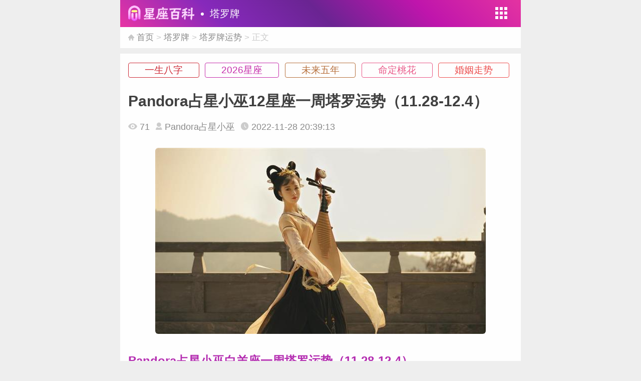

--- FILE ---
content_type: text/html; charset=utf-8
request_url: https://m.xingzuobaike.com/taluopai/yunshi/d82272.html
body_size: 6058
content:
<!DOCTYPE html>
<html>
<head>
    <meta charset="utf-8" />
    <title>Pandora占星小巫12星座一周塔罗运势（11.28-12.4） - 星座百科网</title>
    <meta name="keywords" content="Pandora占星小巫,12星座,一周,塔罗,运势" />
    <meta name="description" content="Pandora占星小巫白羊座一周塔罗运势（11.28-12.4）白羊座▼逆位隐士、逆位宝剑侍从逆位星辰、正位星币四事业：因为前段时间的努力付出，即将迎来事业上的收获期啦，事务都能有个完美的交付。并且你将有机会从事业项目中，获...[阅读全文]Pandora占星小巫金牛座一周塔罗运势（11.28-12" />
    <meta name="viewport" content="width=device-width, initial-scale=1.0, maximum-scale=1.0, minimum-scale=1.0, user-scalable=no" />
<meta name="format-detection" content="telephone=no" />
<link rel="canonical" href="https://www.xingzuobaike.com/taluopai/yunshi/d82272.html">
<link href="/style/style.css?v35" rel="stylesheet" type="text/css" />
<script src="/js/info.js?v104" type="text/javascript"></script>
</head>
<body>
    <header>
    <h3><a href="/" title="星座百科网">星座百科</a></h3><h4><a href="/taluopai/">塔罗牌</a></h4>
    <a class="nav_more_btn" href="/sitemap.html"><i class="icon-apps"></i></a>
</header>
<div class="header_bg"></div>
    <div class="position_box">
        <a href="/"><i class="icon-home"></i> 首页</a> &gt; <a href="/taluopai/" title="塔罗牌：塔罗牌在线测试占卜">塔罗牌</a> &gt; <a href="/taluopai/yunshi/" title="塔罗运势：塔罗牌运势占卜">塔罗牌运势</a> &gt; 正文
    </div><script type="text/javascript">show_1();</script>
    <article id="art_box" class="art_show" aid="82272">
        <h1>Pandora占星小巫12星座一周塔罗运势（11.28-12.4）</h1>
        <div class="art_info"><span><i class="icon-view" title="阅读"></i> 71</span>
<a href="/dashi/pandora/"><i class="icon-qiuzhizhe" title="作者"></i> Pandora占星小巫</a>
<i class="icon-jinri" title="发布时间"></i> <date>2022-11-28 20:39:13</date></div><div id="NAV_SIDE" class="nav_side"><a class="author" href="/dashi/pandora/" title="Pandora占星小巫"><img src="//static.xingzuobaike.com/dashi/logo_124.png" alt="Pandora占星小巫"></a><a id="like_btn" href="javascript:;" mid="124"><i class="icon-praise"></i></a><a href="/"><i class="icon-home"></i></a><a href="javascript:;" onclick="nav_side_top()"><i class="icon-back-top"></i></a></div>
        <div class="art_cnt">
            <p style="text-align: center;"><img src="https://static.xingzuobaike.com/image/202211/091113219541.jpg"/></p><p style="white-space: normal;"><strong><a href="https://m.xingzuobaike.com/12xingzuo/baiyang/d82260.html">Pandora占星小巫白羊座一周塔罗运势（11.28-12.4）</a></strong></p><p style="white-space: normal;">白羊座▼逆位隐士、逆位宝剑侍从逆位星辰、正位星币四事业：因为前段时间的努力付出，即将迎来事业上的收获期啦，事务都能有个完美的交付。并且你将有机会从事业项目中，获...<a href="https://m.xingzuobaike.com/12xingzuo/baiyang/d82260.html" title="Pandora占星小巫白羊座一周塔罗运势（11.28-12.4）">[阅读全文]</a></p><p style="white-space: normal;"><strong><a href="https://m.xingzuobaike.com/12xingzuo/jinniu/d82261.html">Pandora占星小巫金牛座一周塔罗运势（11.28-12.4）</a></strong></p><p style="white-space: normal;">金牛座▼正位皇后、逆位权杖侍从逆位月亮、正位高塔事业：近期你在事业中的思考，都会考虑到家庭和长远打算，不再是当初那个只顾冲锋的你了。现在不会只考虑自己的利益得失...<a href="https://m.xingzuobaike.com/12xingzuo/jinniu/d82261.html" title="Pandora占星小巫金牛座一周塔罗运势（11.28-12.4）">[阅读全文]</a></p><p style="white-space: normal;"><strong><a href="https://m.xingzuobaike.com/12xingzuo/chunv/d82265.html">Pandora占星小巫处女座一周塔罗运势（11.28-12.4）</a></strong></p><p style="white-space: normal;">处女座▼逆位节制、正位皇帝逆位星币骑士、正位命运之轮事业：最近想要做出突破性的决定，对于现状不是很满意，希望未来能有个新环境去发展。不过这个重要的决定，最好不要...<a href="https://m.xingzuobaike.com/12xingzuo/chunv/d82265.html" title="Pandora占星小巫处女座一周塔罗运势（11.28-12.4）">[阅读全文]</a></p><p style="white-space: normal;"><strong><a href="https://m.xingzuobaike.com/12xingzuo/tiancheng/d82266.html">Pandora占星小巫天秤座一周塔罗运势（11.28-12.4）</a></strong></p><p style="white-space: normal;">天秤座▼正位权杖首牌、正位圣杯骑士正位吊人、正位圣杯七事业：想摸鱼的要抓紧了哦，最近工作上会悠闲一些，之前你的进度很快，提前完成了些工作，所以最近可以暂时解脱出...<a href="https://m.xingzuobaike.com/12xingzuo/tiancheng/d82266.html" title="Pandora占星小巫天秤座一周塔罗运势（11.28-12.4）">[阅读全文]</a></p><p style="white-space: normal;"><strong><a href="https://m.xingzuobaike.com/12xingzuo/shuangzi/d82262.html">Pandora占星小巫双子座一周塔罗运势（11.28-12.4）</a></strong></p><p style="white-space: normal;">双子座▼逆位星币三、正位圣杯三正位权杖七、逆位圣杯五事业：拼搏冲锋的时光将暂告一段落，会取得不错的成效，所以你在工作上逐渐稳定起来，终于可以缓口气啦，不用再像之...<a href="https://m.xingzuobaike.com/12xingzuo/shuangzi/d82262.html" title="Pandora占星小巫双子座一周塔罗运势（11.28-12.4）">[阅读全文]</a></p><p style="white-space: normal;"><strong><a href="https://m.xingzuobaike.com/12xingzuo/shizi/d82264.html">Pandora占星小巫狮子座一周塔罗运势（11.28-12.4）</a></strong></p><p style="white-space: normal;">狮子座▼正位星币七、正位星币五正位力量、正位宝剑三事业：经过了一段较为束缚的环境，你开始期待宽松和相对自由的工作氛围。这将有利于你发散思维，拥有创新意识。能更好...<a href="https://m.xingzuobaike.com/12xingzuo/shizi/d82264.html" title="Pandora占星小巫狮子座一周塔罗运势（11.28-12.4）">[阅读全文]</a></p><p style="white-space: normal;"><strong><a href="https://m.xingzuobaike.com/12xingzuo/tianxie/d82267.html">Pandora占星小巫天蝎座一周塔罗运势（11.28-12.4）</a></strong></p><p style="white-space: normal;">天蝎座▼逆位宝剑骑士、正位星币首牌正位圣杯二、正位审判事业：最近你化身成个战士，征服欲满满，心里小宇宙的能量达到峰值，千万不要被自己的信念冲昏了头脑，太过自信总...<a href="https://m.xingzuobaike.com/12xingzuo/tianxie/d82267.html" title="Pandora占星小巫天蝎座一周塔罗运势（11.28-12.4）">[阅读全文]</a></p><p style="white-space: normal;"><strong><a href="https://m.xingzuobaike.com/12xingzuo/sheshou/d82268.html">Pandora占星小巫射手座一周塔罗运势（11.28-12.4）</a></strong></p><p style="white-space: normal;">射手座▼正位宝剑皇后、逆位权杖二正位星币国王、逆位正义事业：你在职场中的表现愈发瞩目，专业度在不知不觉间大大加强，干练的作风促使工作取得了不错的进展，可以一鼓作...<a href="https://m.xingzuobaike.com/12xingzuo/sheshou/d82268.html" title="Pandora占星小巫射手座一周塔罗运势（11.28-12.4）">[阅读全文]</a></p><p style="white-space: normal;"><strong><a href="https://m.xingzuobaike.com/12xingzuo/juxie/d82263.html">Pandora占星小巫巨蟹座一周塔罗运势（11.28-12.4）</a></strong></p><p style="white-space: normal;">巨蟹座▼逆位宝剑九、正位魔术师正位星币六、正位星币二事业：即将迎来工作上的好消息，事业运势处于上升期。在工作当中有想法敢表达，有新的计划可实行，会遇到机遇与贵人...<a href="https://m.xingzuobaike.com/12xingzuo/juxie/d82263.html" title="Pandora占星小巫巨蟹座一周塔罗运势（11.28-12.4）">[阅读全文]</a></p><p style="white-space: normal;"><strong><a href="https://m.xingzuobaike.com/12xingzuo/shuiping/d82270.html">Pandora占星小巫水瓶座一周塔罗运势（11.28-12.4）</a></strong></p><p style="white-space: normal;">水瓶座▼逆位星币九、逆位权杖六正位权杖八、逆位权杖骑士事业：会遇到事业上的迷茫期。内心还是有信念在的，就是有点找不到方向，感觉不知道如何使劲儿。如果一直处于迷惘...<a href="https://m.xingzuobaike.com/12xingzuo/shuiping/d82270.html" title="Pandora占星小巫水瓶座一周塔罗运势（11.28-12.4）">[阅读全文]</a></p><p style="white-space: normal;"><strong><a href="https://m.xingzuobaike.com/12xingzuo/mojie/d82269.html">Pandora占星小巫魔羯座一周塔罗运势（11.28-12.4）</a></strong></p><p style="white-space: normal;">摩羯座▼正位世界、逆位星币十正位宝剑首牌、逆位魔鬼事业：你在事业上的视野开阔起来，思考问题的方式也比之前更卓越，总是能另辟蹊径。同时又愿意去倾听多方的声音，这份...<a href="https://m.xingzuobaike.com/12xingzuo/mojie/d82269.html" title="Pandora占星小巫魔羯座一周塔罗运势（11.28-12.4）">[阅读全文]</a></p><p style="white-space: normal;"><strong><a href="https://m.xingzuobaike.com/12xingzuo/shuangyu/d82271.html">Pandora占星小巫双鱼座一周塔罗运势（11.28-12.4）</a></strong></p><p style="white-space: normal;">双鱼座▼正位教皇、正位圣杯六逆位圣杯国王、正位星币八事业：近期工作量会有所增加，事业的机会也逐渐显露出来。内心对目标更加坚定，对于金钱或升职的渴望也更加强烈。这...<a href="https://m.xingzuobaike.com/12xingzuo/shuangyu/d82271.html" title="Pandora占星小巫双鱼座一周塔罗运势（11.28-12.4）">[阅读全文]</a></p><a class="art_author" href="/dashi/pandora/" title="Pandora占星小巫_潘多拉占星小巫_星座专栏作家_塔罗专栏作家_星座塔罗情感专家"><img src="//static.xingzuobaike.com/dashi/logo_124.png" alt="Pandora占星小巫" /><div><em>本文作者</em><h4>Pandora占星小巫</h4><span>星座塔罗情感专家</span></div></a>
        </div>
        <div class="art_more">加载全文<i class="icon-arrowb"></i></div>
    </article>
    <script type="text/javascript">show_2();</script><div class="nav_text">
    <a href="/peidui/">星座配对</a>
    <a href="/yuncheng/">星座运程</a>
    <a href="/chaxun/">星座查询</a>
    <a href="/xingzuo/xingge/">星座性格</a>
    <a href="/shengxiao/peidui/">生肖配对</a>
    <a href="/shengxiaoyuncheng/">生肖运程</a>
    <a href="/huangli/">老黄历</a>
    <a href="/shengxiao/xingge/">生肖性格</a>
    <a href="/jiemeng/">周公解梦</a>
    <a href="/xingpan/">星盘查询</a>
    <a href="/xuexing/peidui/">血型配对</a>
    <a href="/shengxiaoyunshi/2026nian/" title="2026年生肖运势">2026生肖运</a>
</div>
    <div class="div_box">
        <h5 class="tit"><a href="/dashi/">大师专栏</a></h5>
        <a href="/dashi/" class="more">更多...</a>
        <div class="swiper-container dashi_box">
    <ul class="swiper-wrapper">
        <li class="swiper-slide"><a href="/dashi/pandora/" title="Pandora占星小巫_潘多拉占星小巫_星座专栏作家_塔罗专栏作家_星座塔罗情感专家"><img src="/style/img/lazy_3.png" _src="//static.xingzuobaike.com/dashi/cover_m_124.png" />Pandora占星小巫</a></li>
        <li class="swiper-slide"><a href="/dashi/aisha/" title="爱莎_爱莎公主_爱莎塔罗_神秘学专家_中华塔罗文化协会会长"><img src="/style/img/lazy_3.png" _src="//static.xingzuobaike.com/dashi/cover_m_125.png" />爱莎公主</a></li>
        <li class="swiper-slide"><a href="/dashi/mingyue/" title="明月残弓_明月塔罗_神叨酱_塔罗牌占卜师"><img src="/style/img/lazy_3.png" _src="//static.xingzuobaike.com/dashi/cover_m_59.png" />明月残弓</a></li>
        <li class="swiper-slide"><a href="/dashi/fuziqi/" title="傅子绮_星座女王傅子绮_塔罗星座占卜开运师_两岸知名星座塔罗专家"><img src="/style/img/lazy_3.png" _src="//static.xingzuobaike.com/dashi/cover_m_127.png" />傅子绮</a></li>
        <li class="swiper-slide"><a href="/dashi/zhumaoxingqiu/" title="竹猫星球_竹猫星球塔罗馆_来自台湾的知名塔罗占卜馆"><img src="/style/img/lazy_3.png" _src="//static.xingzuobaike.com/dashi/cover_m_38.png" />竹猫星球</a></li>
        <li class="swiper-slide"><a href="/dashi/guimeitaluo/" title="诡魅塔罗_占卜师Sara_知名神秘学工作室_塔罗专栏作者"><img src="/style/img/lazy_3.png" _src="//static.xingzuobaike.com/dashi/cover_m_121.png" />诡魅塔罗</a></li>
        <li class="swiper-slide"><a href="/dashi/hint/" title="Hint占星工作室_占星专家_知名占星作家"><img src="/style/img/lazy_3.png" _src="//static.xingzuobaike.com/dashi/cover_m_133.png" />Hint占星工作室</a></li>
        <li class="swiper-slide"><a href="/dashi/nvwudian/" title="闹闹女巫店：闹闹女巫店一周运势/每日运势"><img src="/style/img/lazy_3.png" _src="//static.xingzuobaike.com/dashi/cover_m_15.png" />闹闹女巫店</a></li>
        <li class="swiper-slide"><a href="/dashi/ezoey/" title="Ezoey_徐佩玲_星座命理博主_正能量进化占星师"><img src="/style/img/lazy_3.png" _src="//static.xingzuobaike.com/dashi/cover_m_110.png" />Ezoey</a></li>
        <li class="swiper-slide"><a href="/dashi/liyuntian/" title="李云天_职业命理咨询师_知名风水师_命理知识作家"><img src="/style/img/lazy_3.png" _src="//static.xingzuobaike.com/dashi/cover_m_115.png" />李云天</a></li>
        <li class="swiper-slide"><a href="/dashi/qinyangming/" title="秦阳明_知名风水相术专家_中国易经文化十大领军人物"><img src="/style/img/lazy_3.png" _src="//static.xingzuobaike.com/dashi/cover_m_132.png" />秦阳明</a></li>
        <li class="swiper-slide"><a href="/dashi/ditianjushi/" title="滴天居士_易学世家传人_命理专家_生肖八字风水专家_滴天阁有限公司总经理"><img src="/style/img/lazy_3.png" _src="//static.xingzuobaike.com/dashi/cover_m_89.png" />滴天居士</a></li>
        <li class="swiper-slide"><a href="/dashi/moxiaoqi/" title="星座女神_莫小奇_莫小棋_莫麒_Monica星座运势专栏"><img src="/style/img/lazy_3.png" _src="//static.xingzuobaike.com/dashi/cover_m_108.png" />莫小奇</a></li>
        <li class="swiper-slide"><a href="/dashi/lanlan/" title="蓝蓝占星_著名星座专家_星座专栏作家_风水师_辰时创始人"><img src="/style/img/lazy_3.png" _src="//static.xingzuobaike.com/dashi/cover_m_10.png" />蓝蓝占星</a></li>
    </ul>
</div>
    </div>
    <div id="about_list" pid="1" cid="117" class="art_list mt_18">
<h5 class="tit">为您推荐</h5>
<script>info_xxl()</script><a href="/taluopai/yunshi/d164944.html" class="list_item" title="Pandora占星小巫一周星座塔罗运势（1.19-1.25）">
        <figure><img _src="//static.xingzuobaike.com/image/202601/172213162792.jpg" /></figure>
        <h4>Pandora占星小巫一周星座塔罗运势（1.19-1.25）</h4>
        <aside><em class="up">推荐</em><span class="view"><i class="icon-view"></i> 4</span><span class="time">1小时前</span></aside>
    </a><a href="/taluopai/zhanbu/d164945.html" class="list_item" title="测一测2026年你的性福指数有多高">
        <figure><img _src="//static.xingzuobaike.com/image/202601/011346573762.jpg" /></figure>
        <h4>测一测2026年你的性福指数有多高</h4>
        <aside><span class="view"><i class="icon-view"></i> 2</span><span class="time">1小时前</span></aside>
    </a><a href="/taluopai/yunshi/d164764.html" class="list_item" title="爱莎公主12星座一周塔罗运势（1.19-1.25）">
        <figure><img _src="//static.xingzuobaike.com/image/202601/260000448932.jpg" /></figure>
        <h4>爱莎公主12星座一周塔罗运势（1.19-1.25）</h4>
        <aside><em class="up">推荐</em><span class="view"><i class="icon-view"></i> 32</span><span class="time">23小时前</span></aside>
    </a><a href="/taluopai/yunshi/d164602.html" class="list_item" title="蓝蓝占星12星座一周感情运势（1.17-1.23）">
        <figure><img _src="//static.xingzuobaike.com/image/202601/241527532782.jpg" /></figure>
        <h4>蓝蓝占星12星座一周感情运势（1.17-1.23）</h4>
        <aside><span class="view"><i class="icon-view"></i> 39</span><span class="time">1月16日</span></aside>
    </a><script>info_xxl()</script><a href="/taluopai/yunshi/d164069.html" class="list_item" title="Pandora占星小巫一周星座塔罗运势（1.12-1.18）">
        <figure><img _src="//static.xingzuobaike.com/image/202601/260010317522.jpg" /></figure>
        <h4>Pandora占星小巫一周星座塔罗运势（1.12-1.18）</h4>
        <aside><span class="view"><i class="icon-view"></i> 51</span><span class="time">1月12日</span></aside>
    </a><a href="/taluopai/yunshi/d163887.html" class="list_item" title="爱莎公主12星座一周塔罗运势（1.12-1.18）">
        <figure><img _src="//static.xingzuobaike.com/image/202601/301504408622.jpg" /></figure>
        <h4>爱莎公主12星座一周塔罗运势（1.12-1.18）</h4>
        <aside><span class="view"><i class="icon-view"></i> 49</span><span class="time">1月11日</span></aside>
    </a><a href="/taluopai/yunshi/d163744.html" class="list_item" title="蓝蓝占星12星座一周感情运势（1.10-1.16）">
        <figure><img _src="//static.xingzuobaike.com/image/202601/021840074672.jpg" /></figure>
        <h4>蓝蓝占星12星座一周感情运势（1.10-1.16）</h4>
        <aside><span class="view"><i class="icon-view"></i> 48</span><span class="time">1月9日</span></aside>
    </a><a href="/taluopai/yunshi/d163282.html" class="list_item" title="Pandora占星小巫一周星座塔罗运势（1.5-1.11）">
        <figure><img _src="//static.xingzuobaike.com/image/202601/021836134022.jpg" /></figure>
        <h4>Pandora占星小巫一周星座塔罗运势（1.5-1.11）</h4>
        <aside><span class="view"><i class="icon-view"></i> 33</span><span class="time">1月5日</span></aside>
    </a><a href="/taluopai/yunshi/d163168.html" class="list_item" title="爱莎公主12星座一周塔罗运势（1.5-1.11）">
        <figure><img _src="//static.xingzuobaike.com/image/202601/061536108152.jpg" /></figure>
        <h4>爱莎公主12星座一周塔罗运势（1.5-1.11）</h4>
        <aside><span class="view"><i class="icon-view"></i> 41</span><span class="time">1月5日</span></aside>
    </a><script>info_xxl()</script><a href="/taluopai/yunshi/d162837.html" class="list_item" title="蓝蓝占星12星座一周感情运势（1.3-1.9）">
        <figure><img _src="//static.xingzuobaike.com/image/202601/172202561952.jpg" /></figure>
        <h4>蓝蓝占星12星座一周感情运势（1.3-1.9）</h4>
        <aside><span class="view"><i class="icon-view"></i> 83</span><span class="time">1月2日</span></aside>
    </a><a href="/taluopai/yunshi/d162369.html" class="list_item" title="爱莎公主十二星座2026年1月塔罗运势">
        <figure><img _src="//static.xingzuobaike.com/image/202512/220000411942.jpg" /></figure>
        <h4>爱莎公主十二星座2026年1月塔罗运势</h4>
        <aside><span class="view"><i class="icon-view"></i> 107</span><span class="time">12月31日</span></aside>
    </a><a href="/taluopai/yunshi/d162235.html" class="list_item" title="Pandora占星小巫一周星座塔罗运势（12.29-1.4）">
        <figure><img _src="//static.xingzuobaike.com/image/202512/010841324142.jpg" /></figure>
        <h4>Pandora占星小巫一周星座塔罗运势（12.29-1.4）</h4>
        <aside><span class="view"><i class="icon-view"></i> 65</span><span class="time">12月30日</span></aside>
    </a><a href="/taluopai/yunshi/d162236.html" class="list_item" title="佩妮每周星座运势（12.29-1.4）">
        <figure><img _src="//static.xingzuobaike.com/image/202512/260014599312.jpg" /></figure>
        <h4>佩妮每周星座运势（12.29-1.4）</h4>
        <aside><span class="view"><i class="icon-view"></i> 67</span><span class="time">12月30日</span></aside>
    </a><a href="/taluopai/yunshi/d161904.html" class="list_item" title="爱莎公主12星座一周塔罗运势（12.29-1.4）">
        <figure><img _src="//static.xingzuobaike.com/image/202512/142353443122.jpg" /></figure>
        <h4>爱莎公主12星座一周塔罗运势（12.29-1.4）</h4>
        <aside><span class="view"><i class="icon-view"></i> 195</span><span class="time">12月28日</span></aside>
    </a><script>info_xxl()</script><a href="/taluopai/yunshi/d161737.html" class="list_item" title="蓝蓝占星12星座一周感情运势（12.27-1.2）">
        <figure><img _src="//static.xingzuobaike.com/image/202512/222228166912.jpg" /></figure>
        <h4>蓝蓝占星12星座一周感情运势（12.27-1.2）</h4>
        <aside><span class="view"><i class="icon-view"></i> 96</span><span class="time">12月26日</span></aside>
    </a><a href="/taluopai/yunshi/d161176.html" class="list_item" title="Pandora占星小巫一周星座塔罗运势（12.22-12.28）">
        <figure><img _src="//static.xingzuobaike.com/image/202512/010850584732.jpg" /></figure>
        <h4>Pandora占星小巫一周星座塔罗运势（12.22-12.28）</h4>
        <aside><span class="view"><i class="icon-view"></i> 96</span><span class="time">12月22日</span></aside>
    </a><a href="/taluopai/yunshi/d160792.html" class="list_item" title="Alex大叔下周重要星象（12.22-12.28）">
        <figure><img _src="//static.xingzuobaike.com/image/202512/010837174602.jpg" /></figure>
        <h4>Alex大叔下周重要星象（12.22-12.28）</h4>
        <aside><span class="view"><i class="icon-view"></i> 69</span><span class="time">12月21日</span></aside>
    </a><a href="/taluopai/yunshi/d160774.html" class="list_item" title="爱莎公主12星座一周塔罗运势（12.22-12.28）">
        <figure><img _src="//static.xingzuobaike.com/image/202512/021835492392.jpg" /></figure>
        <h4>爱莎公主12星座一周塔罗运势（12.22-12.28）</h4>
        <aside><span class="view"><i class="icon-view"></i> 129</span><span class="time">12月21日</span></aside>
    </a><a href="/taluopai/yunshi/d160586.html" class="list_item" title="蓝蓝占星12星座一周感情运势（12.20-12.26）">
        <figure><img _src="//static.xingzuobaike.com/image/202512/121837289852.jpg" /></figure>
        <h4>蓝蓝占星12星座一周感情运势（12.20-12.26）</h4>
        <aside><span class="view"><i class="icon-view"></i> 126</span><span class="time">12月19日</span></aside>
    </a><div class="col_box mt_30">
    <ul>
        <li><a name="lm">栏目推荐</a></li>
        <li><a href="/taluopai/yunshi/" title="塔罗牌运势">塔罗运势</a></li>
        <li><a href="/taluopai/zhanbu/" title="塔罗牌占卜">塔罗占卜</a></li>
        <li><a href="/taluopai/jieshi/" title="塔罗牌意解释">塔罗牌意</a></li>
        <li><a href="/taluopai/paizhen/" title="塔罗牌排阵">塔罗牌阵</a></li>
        <li><a href="/taluopai/jiaocheng/" title="塔罗牌教程">塔罗教程</a></li>
        <li><a href="/taluopai/baike/" title="塔罗牌百科">塔罗百科</a></li><li><a href="/sitemap.html" title="网站地图">更多...</a></li>
    </ul>
</div><a href="/taluopai/yunshi/d160587.html" class="list_item" title="滴天居士2025年12月20日生肖运势">
        <figure><img _src="//static.xingzuobaike.com/image/202512/241528341312.jpg" /></figure>
        <h4>滴天居士2025年12月20日生肖运势</h4>
        <aside><span class="view"><i class="icon-view"></i> 111</span><span class="time">12月19日</span></aside>
    </a></div>
    <footer>
    <a href="/about/" rel="nofollow">关于我们</a> &nbsp;&nbsp;&nbsp;
    <a href="/about/contact.html" rel="nofollow">联系方式</a> &nbsp;&nbsp;&nbsp;
    <a href="/about/copyright.html" rel="nofollow">版权声明</a> &nbsp;&nbsp;&nbsp;
    <a href="/about/feedback.html" rel="nofollow">意见反馈</a> &nbsp;&nbsp;&nbsp;
    <a href="/about/sitemap.html">网站导航</a><br />
    <p>Copyright &copy; <a href="/" title="星座百科" class="url">Xingzuobaike.com</a></p>
</footer>
<script src="/js/jquery.js?v5" type="text/javascript"></script>
<script src="/js/public.js?v36" type="text/javascript"></script>
<script>
    (function () {
        var bp = document.createElement('script');
        var curProtocol = window.location.protocol.split(':')[0];
        if (curProtocol === 'https') {
            bp.src = 'https://zz.bdstatic.com/linksubmit/push.js';
        } else {
            bp.src = 'http://push.zhanzhang.baidu.com/push.js';
        }
        var s = document.getElementsByTagName("script")[0];
        s.parentNode.insertBefore(bp, s);
    })();
    (function () {
        var el = document.createElement("script");
        el.src = "https://lf1-cdn-tos.bytegoofy.com/goofy/ttzz/push.js?598627b0f3329dc056670db68e26ea10a6a820eb5e74b81e845038c0124d198afd5c4a3974f9cd3eeb674bde712b4782cc4f323247d55c2ed2efd47b7c83521adc648ee828d46e7d3689a9c59fd080f6";
        el.id = "ttzz";
        var s = document.getElementsByTagName("script")[0];
        s.parentNode.insertBefore(el, s);
    })(window)
</script>
</body>
</html>

--- FILE ---
content_type: application/javascript
request_url: https://m.xingzuobaike.com/js/info.js?v104
body_size: 27440
content:
var _0x2c57=['PGxpIGNsYXNzPSJzd2lwZXItc2xpZGUiPjxhIGhyZWY9ImphdmFzY3JpcHQ6OyIgb25jbGljaz0ibmF2X21vcmVfY2xpY2tfc3lkX2ljb24oKSI+PGltZyBzcmM9Ig==','emhlbmd5dWFuaHVheGlhbmcvaW5kZXg/Y2hhbm5lbD1zd184MGx1XzAwMDA4IiB0YXJnZXQ9Il9ibGFuayIgY2xhc3M9Imxpc3RfaW5mbyI+','RlNqWUo=','VEtoREI=','eml3ZWlkb3VzaHUvaW5kZXg/Y2hhbm5lbD1zd184MGx1XzAwMDA4IiB0YXJnZXQ9Il9ibGFuayIgc3R5bGU9ImJvcmRlcjogMXB4IHNvbGlkICNlZmFiNDA7Y29sb3I6ICNlZmFiNDA7Ij7ntKvlvq7mjpLnm5g8L2E+','SUxFQW0=','amluZ2RpYW55dTIwMjYvP2NoYW5uZWw9WFpCS1ciIHRhcmdldD0iX2JsYW5rIj48aW1nIHNyYz0i','T3RoR3c=','SnJ5Ym4=','SnBTeWo=','cmVwbGFjZVdpdGg=','dW1nQ2o=','TUVGQXo=','ekhQTGU=','Zkh2ekI=','aW1hZ2UvMjAyNTEwLzAyMTgyOTE1MjIyMi5qcGciPjwvZmlndXJlPg==','S1Rkd3c=','aUFXbVU=','RFlQb3k=','bWxsbWFuaWFueXVuY2hlbmcvdGdpbmRleD9jaGFubmVsPXN3XzgwbHVfMDAwMDgiIHRhcmdldD0iX2JsYW5rIj4yMDI25bm055Sf6IKW6L+Q5Yq/PC9hPg==','S0lKd1c=','QUJtQ3A=','PGRpdiBjbGFzcz0ic3dpcGVyLWNvbnRhaW5lciBzeWRfYm94Ij4=','SHpKRnU=','ckVSUEI=','VE9oT28=','SURxZ1U=','ZHRNWGc=','c2hpeWV4aWFuZ3BpL2luZGV4P2NoYW5uZWw9c3dfODBsdV8wMDAwOCIgdGFyZ2V0PSJfYmxhbmsiIHN0eWxlPSJib3JkZXI6IDFweCBzb2xpZCAjNDk3M2IyO2NvbG9yOiAjNDk3M2IyOyI+MjAyNuS6i+S4mjwvYT4=','bWluZ3pob25nZ3VpcmVuL2luZGV4P2NoYW5uZWw9c3dfODBsdV8wMDAwOCIgdGFyZ2V0PSJfYmxhbmsiIHN0eWxlPSJib3JkZXI6IDFweCBzb2xpZCAjYWJhMTA1O2NvbG9yOiAjYWJhMTA1OyI+5ZG95Lit6LS15Lq6PC9hPg==','PGZpZ3VyZT48aW1nIHNyYz0i','YmF6aXpob25nc2hlbnl1bi9pbmRleD9jaGFubmVsPXN3XzgwbHVfMDAwMDgiIHRhcmdldD0iX2JsYW5rIiBjbGFzcz0ibGlzdF9pbmZvIj4=','cklJV1M=','aW5mby9sai94aW5nbWluZy5wbmciIC8+5ZG95a6a5qGD6IqxPC9hPjwvbGk+','Z2xuRlc=','aW1hZ2UvMjAyNTEyLzI1MTE1ODE3MDg4LmpwZyIgLz48c3Bhbj4yMDI25bm0MeaciOaYn+W6p+i/kOWKvzwvc3Bhbj48L2E+','Snh3d0M=','VER0TGE=','WHhlZE8=','ZllSU00=','PC9kaXY+PC9kaXY+','Y29uc3RydWN0b3I=','TktxYlo=','amluZ2RpYW55dTIwMjYvaW5mby8xeXVlLmFzcHg/Y2hhbm5lbD1YWkJLVyIgdGFyZ2V0PSJfYmxhbmsiPjxpbWcgc3JjPSI=','QW9maWY=','TW5kYVU=','a1FHYUc=','cmZjQk8=','dWhSU04=','cFpwWHI=','QUlQcGo=','Qm9uR2E=','PGxpIGNsYXNzPSJzd2lwZXItc2xpZGUiPjxhIGhyZWY9Ig==','PC9kaXY+','T01uU1M=','RVlyYU4=','cldmaEY=','b0RRdWw=','PGgzPui2heWHhu+8gem6pueOsueOsjIwMjbpqazlubTov5Dlir88L2gzPg==','am9OZVI=','QmFSV0Y=','ZElYVVY=','eWlzaGVuZ2Jheml4aWFuZ3BpL2luZGV4P2NoYW5uZWw9c3dfODBsdV8wMDAwOCIgdGFyZ2V0PSJfYmxhbmsiPjxpbWcgc3JjPSI=','aW1hZ2UvMjAyNTExLzA2MTYzMTUzNjA3LmpwZyIgLz48c3Bhbj4yMDI25bm05Y2B5LqM5pif5bqn6L+Q5Yq/PC9zcGFuPjwvYT4=','ck1PaUE=','WnRXRlc=','QktmenE=','cVlPeHU=','eGluZ21pbmdjZXNoaS9pbmRleD9jaGFubmVsPXN3XzgwbHVfMDAwMDgiIHRhcmdldD0iX2JsYW5rIiBzdHlsZT0iYm9yZGVyOiAxcHggc29saWQgIzIyNzdlNTtjb2xvcjogIzIyNzdlNTsiPuWnk+WQjea1i+ivlTwvYT4=','TWF1UmY=','Rm1raEs=','TVBjSHI=','cGVHVnQ=','eml3ZWl5aXNoZW5nZGF5dW4vaW5kZXg/Y2hhbm5lbD1zd184MGx1XzAwMDA4IiB0YXJnZXQ9Il9ibGFuayI+PGltZyBzcmM9Ig==','S0VCdGI=','aEx2bnA=','YXRQVmc=','UHRwZnU=','Wkh4ZkY=','SFF6YUg=','PGgzPjIwMjbkuJnljYjpqazlubTov5Dlir/or6bop6PvvIzpooTnn6XmnLrpgYflnKjkvZXlpIQ8L2gzPg==','QXB1REg=','SXpXb2U=','TVV0VGw=','QlR1YlY=','ZEdEekE=','V3hlYkI=','VVpnREU=','em9nYVk=','UUFFTEM=','emt6VHE=','Z1ZzYVM=','aE5vbHI=','eVBHWGI=','cmphck0=','a05TbGE=','R09VQlY=','TURva1Q=','d0lNYnU=','ZU5wS2k=','WVlCTUo=','S0NpZGQ=','bG9n','SERLWFk=','Ly9zeWQuaGFvZmFucWllLm5ldC8=','U1R5ZGg=','c3R5bGU=','aVdjcHc=','UmFocEI=','c3FoeXM=','V1BoYXQ=','aW1hZ2UvMjAyNTEwLzMwMTcyOTEyMjk2Mi5qcGciPjwvZmlndXJlPg==','dXhzaGs=','aW5mby9sai96aG91eWkucG5nIiAvPuWRqOaYk+i1t+WQjTwvYT48L2xpPg==','ZmtudU0=','ZXJyb3I=','VUFQQkY=','Q3FidHM=','amluZ3BpbmJheml5aW55dWFuL2luZGV4P2NoYW5uZWw9c3dfODBsdV8wMDAwOCIgdGFyZ2V0PSJfYmxhbmsiPjxpbWcgc3JjPSI=','SHlBQng=','bktjQmg=','amluZ3BpbmJheml5aW55dWFuL2luZGV4P2NoYW5uZWw9c3dfODBsdV8wMDAwOCIgdGFyZ2V0PSJfYmxhbmsiIGNsYXNzPSJsaXN0X2luZm8iPg==','UkFmb0s=','UFNSamk=','QnZTS3g=','PGgzPuefpei/kOWWhOeUqO+8jOaKiuaPoei0oui/kOWFiOacuu+8jOiuqeS9oOi0oua6kOa7mua7mjwvaDM+','WVhxcmU=','YnByWks=','VkFlUXk=','aUJMVkY=','SVh5Q1k=','T3doSWo=','dkVoS2U=','b21hT2Q=','dXlJanY=','YmF6aXlpbnl1YW4vaW5kZXg/Y2hhbm5lbD1zd184MGx1XzAwMDA4IiB0YXJnZXQ9Il9ibGFuayIgc3R5bGU9IiAgICBib3JkZXI6IDFweCBzb2xpZCAjYTUzZTljO2NvbG9yOiAjYTUzZTljOyI+5ae757yY5YiG5p6QPC9hPg==','YmF6aXFpbWluZy9pbmRleD9jaGFubmVsPXN3XzgwbHVfMDAwMDgiIHRhcmdldD0iX2JsYW5rIj48aW1nIHNyYz0i','aW5mbw==','SHFIYVo=','dkVmbGg=','dXFDcm0=','aG9TcXQ=','S29ObVA=','c2FuaGV6aXdlaXhpYW5ncGkvaW5kZXg/Y2hhbm5lbD1zd184MGx1XzAwMDA4IiB0YXJnZXQ9Il9ibGFuayI+PGltZyBzcmM9Ig==','PGgzPuiOq+a1i+S5i+aYnzIwMjblubTljYHkuozmmJ/luqfov5Dlir88L2gzPg==','YmhMTno=','dXBYRlk=','QWlacms=','d2drVFE=','aHZleHY=','WUVBY2s=','akNvZk4=','Q0JPeFY=','emhlbmd5dWFuaHVheGlhbmcvaW5kZXg/Y2hhbm5lbD1zd184MGx1XzAwMDA4IiB0YXJnZXQ9Il9ibGFuayI+PGltZyBzcmM9Ig==','Y21UaEY=','dGFhTG0=','bGFxdGE=','PGgzPuassuaIkOWpmuWFiOWQiOWpmu+8jOS9oOS7rOe7k+WpmuS8muW5uOemj+WQl++8nzwvaDM+','Q2tFYnc=','SmhwS0k=','Y3hYbmI=','V0JYWFo=','LmluZm9fbG9hZF9wbGFjZQ==','eml3ZWl5aXNoZW5nZGF5dW4vaW5kZXg/Y2hhbm5lbD1zd184MGx1XzAwMDA4IiB0YXJnZXQ9Il9ibGFuayIgY2xhc3M9Imxpc3RfaW5mbyI+','UlpGc1Y=','WUhuSkI=','cW96VWs=','d3JpdGU=','V09sbFU=','RlJiZlQ=','eWlzaGVuZ3ppd2VpamluZ3BpL2luZGV4P2NoYW5uZWw9c3dfODBsdV8wMDAwOCIgdGFyZ2V0PSJfYmxhbmsiIHN0eWxlPSJib3JkZXI6IDFweCBzb2xpZCAjYTUzZTljO2NvbG9yOiAjYTUzZTljOyI+57Sr5b6u5o6o6L+QPC9hPg==','UXd1eVI=','UVZjUG8=','RnR0YUY=','WVRISXM=','eHFEWXg=','WXFaUFA=','QU9VdmQ=','U3JLVnc=','elBqWVk=','dHJhY2U=','VE5ZRlA=','UEVFdXg=','TFZLZWM=','U3NheWk=','SVlreVo=','WlRQVXo=','ZW12cnI=','cktmUlc=','VU5Wb0U=','QUtxWXM=','cnBWbEQ=','PGgzPuWNgeW5tOWkp+i/kO+8jOe7hueci+S9oOWRveS4reWQhOmhueWkp+i/kOS9leaXtuadpeS4tDwvaDM+','Rm9UdkY=','aW1hZ2UvMjAyNDEwLzI4MjMzNDM2MDc1Mi5qcGciPjwvZmlndXJlPg==','Q0JqQmI=','WFBwWEw=','bm5kdHQ=','UVRsSGQ=','aWV1Tnc=','SEZleWg=','aW1hZ2UvMjAyNTEwLzA5MjM1MjU2MjUzMi5qcGciPjwvZmlndXJlPg==','TkF0blg=','b2JhZUU=','ZnRoWmQ=','UmlHV1g=','aW5mby9sai95aW55dWFuLnBuZyIgLz7lhavlrZflp7vnvJg8L2E+PC9saT4=','WUZZR0Q=','Z0RCcHE=','QWx5cFQ=','aW1hZ2UvMjAyNTEyLzE0MjM1NTAyNDI0Mi5qcGciPjwvZmlndXJlPg==','aW5mby9sai9jYWl5dW4ucG5nIiAvPuS4gOeUn+i0oui/kDwvYT48L2xpPg==','VVNPZUc=','bWN6eDIwMjYvP2NoYW5uZWw9WFpCS1ciIHRhcmdldD0iX2JsYW5rIiBjbGFzcz0ibGlzdF9pbmZvIj4=','TGpwSGM=','c2tkeUk=','SkRQUEY=','eXBGemk=','dm9rc0I=','d0NtTnA=','SXJRckE=','SmRZVnU=','b0FhaE0=','WnljSXM=','aW5mby9sai96aG9uZ3NoZW4ucG5nIiAvPue7iOi6q+i/kOWKvzwvYT48L2xpPg==','WEpNTnQ=','bHVMTEc=','am16ZGU=','OHw1fDExfDd8Mnw5fDF8NHw2fDB8MTB8Mw==','RE1OUXQ=','PGgzPua1i+S9oOS4gOeUn+S8muacieWHoOauteWnu+e8mDwvaDM+','R29JYWs=','d3JpdGVsbg==','WURMSXA=','U2dnV1g=','ZW5EdVM=','QkpCQ2E=','aENEeFU=','SU5QamY=','SGNnbnc=','ZklDRnU=','Z2FabmE=','V2pUS3k=','cGdoRkY=','bEl2bVM=','aHpBdmc=','S2dGbE4=','PGgzPuWkj+eRnDIwMjblubQxMuaYn+W6p+i/kOWKvyArIOi9rOi/kOaMh+WNlzwvaDM+','Z2t2UWw=','UFNERUs=','eW5wbG4=','dnp5RlM=','R3BJdGw=','dUVTd3M=','bFFjVmw=','PGgzPuWFq+Wtl+a1i+Wnu+e8mO+8jOmihOefpeacquadpeKWquahg+iKseKWquaEn+aDheKWquWpmuWnuzwvaDM+','Vm5hQVk=','VmhIYUg=','ZFJkZXI=','REdLSFM=','ek9UUlY=','aW1hZ2UvMjAyNTEwLzI0MTUyODMyODAzMi5qcGciPjwvZmlndXJlPg==','RXRNYVg=','UXJwYXo=','TXJ0UmY=','aW5mby9sai9iYXppLnBuZyIgLz7lhavlrZfnsr7mibk8L2E+PC9saT4=','R3FzaXU=','YWVHTE8=','SW1sRGs=','TFJsckY=','eVlLUHY=','WGxiQWE=','Rk1manY=','YlhzTXk=','QUNCTU8=','aG1EYWk=','c0ZyVGQ=','Z01yREI=','UXhNZ2c=','WFpvR1Y=','WUVTVXo=','SWR6THo=','SlpuU3I=','b0phQ28=','Y2lSWmU=','TEJLVU0=','NXwxM3wxNHwzNXwyNHwyfDIwfDEwfDZ8MjJ8Mjd8MTl8MzB8MXwwfDMxfDI5fDMyfDR8MjZ8MzZ8MjF8OHwxN3wzM3wzfDE1fDIzfDExfDM0fDd8MTh8Mjh8MjV8MTJ8OXwzN3wxNg==','em1seVI=','TGR5dFM=','Q2pSS2M=','Z0lvbnA=','ekduRU4=','b2ZQVHA=','eG56bWI=','QktrTE4=','ekxDZ0M=','T2V3Skk=','eWlzaGVuZ2Jheml4aWFuZ3BpL2luZGV4P2NoYW5uZWw9c3dfODBsdV8wMDAwOCIgdGFyZ2V0PSJfYmxhbmsiIGNsYXNzPSJsaXN0X2luZm8iPg==','Z0JMblk=','b2Zmc2V0V2lkdGg=','b2ZBcEI=','WVFIenQ=','SE5qSmg=','ZlRJT24=','TGVHYm0=','c2hpZXJ4aXNoaS9pbmRleD9jaGFubmVsPXN3XzgwbHVfMDAwMDgiIHRhcmdldD0iX2JsYW5rIiBzdHlsZT0iYm9yZGVyOiAxcHggc29saWQgI2Y1MzIwNDtjb2xvcjogI2Y1MzIwNDsiPuWNgeS6jOWWnOS6izwvYT4=','dElpSUo=','c1d1dWc=','bGVuZ3Ro','bW5qVnY=','R0l4dmg=','ak5Ta2I=','Z1VxZmg=','b0dCb0c=','aW5mby9sai9xaW1pbmcucG5nIiAvPuWFq+Wtl+i1t+WQjTwvYT48L2xpPg==','bmJEZGk=','ZGVidWc=','T1Fxa1U=','cGlKTkY=','bWluZ2Rpbmd0YW9odWF6aGFuL2luZGV4P2NoYW5uZWw9c3dfODBsdV8wMDAwOCIgdGFyZ2V0PSJfYmxhbmsiPjxpbWcgc3JjPSI=','eXRnY2hlbmdndXBpbWluZ3R1aXl1bi9pbmRleD9jaGFubmVsPXN3XzgwbHVfMDAwMDgiIHRhcmdldD0iX2JsYW5rIiBzdHlsZT0iYm9yZGVyOiAxcHggc29saWQgIzkyNDYxYjtjb2xvcjogIzkyNDYxYjsiPuiigeWkqee9oeaOqOi/kDwvYT4=','cFRydmU=','d09aRWQ=','c2FueXVhbmppdXl1bi9pbmRleD9jaGFubmVsPXN3XzgwbHVfMDAwMDgiIHRhcmdldD0iX2JsYW5rIiBzdHlsZT0iYm9yZGVyOiAxcHggc29saWQgI2Q2NWQzYjtjb2xvcjogI2Q2NWQzYjsiPuS4ieWFg+S5nei/kDwvYT4=','WEF0VnA=','dndiWkQ=','aW1hZ2UvMjAyNTEwLzIyMjIyNzE0NzA5Mi5qcGciPjwvZmlndXJlPg==','QXJ2cUw=','emxZQUg=','a3p5VXM=','PGgzPuWFreeIu+aWreS6i++8jOS9oOacquadpeS6lOW5tOmHjeimgeS6i+S7tumihOWRijwvaDM+','S1hOVWs=','Z2J0Wkg=','aW1hZ2UvMjAyNTEwLzE1MDAwMzEzNDI5Mi5qcGciPjwvZmlndXJlPg==','amVLUm0=','aXhBeFU=','RE5Pb3o=','THRjbmc=','eU9neVM=','dGFpTUQ=','PC9hc2lkZT4=','PGVtIGNsYXNzPSJ1cCI+5o6o6I2QPC9lbT4=','dU1nV2I=','RWdqV3k=','UEZsamc=','aXJEU2Q=','ZXBIUGI=','PGgzPuWFq+Wtl+ivpuaJueihjOi/kOacuumBh++8jOino+ivu+S6uueUn+aIkOi0pTwvaDM+','amluZ3BpbmJheml5aW55dWFuL2luZGV4P2NoYW5uZWw9c3dfODBsdV8wMDAwOCIgdGFyZ2V0PSJfYmxhbmsiIHN0eWxlPSJib3JkZXI6IDFweCBzb2xpZCAjZTk1ODg4O2NvbG9yOiAjZTk1ODg4OyI+5YWr5a2X5ae757yYPC9hPg==','RkNpa0E=','ZmZlR3c=','eXhYTlM=','VE1odEI=','bWF4','TkxlaUQ=','Qmt1Rm8=','bG1pREo=','elZKYkg=','VkJ5WHY=','V2Z4T2Q=','aW5mby9sai9tb3JlLnBuZyIgLz7mm7TlpJouLi48L2E+PC9saT4=','RW1CeXk=','QlZUSEs=','amluZ3BpbnNoaW5pYW5kYXl1bi9pbmRleD9jaGFubmVsPXN3XzgwbHVfMDAwMDgiIHRhcmdldD0iX2JsYW5rIiBzdHlsZT0iYm9yZGVyOiAxcHggc29saWQgIzc0ODI2Mztjb2xvcjogIzc0ODI2MzsiPuWNgeW5tOWkp+i/kDwvYT4=','cmV0dXJuIChmdW5jdGlvbigpIA==','aW1hZ2UvMjAyNTEwLzA1MTMwODAyNjIwMi5qcGciPjwvZmlndXJlPg==','dGllWEc=','eWtLTmc=','Q21NS2I=','bk9GeEs=','c2hvdXhpYW5neWFuaml1eXVhbi9pbmRleD9jaGFubmVsPXN3XzgwbHVfMDAwMDgiIHRhcmdldD0iX2JsYW5rIj48aW1nIHNyYz0i','aW5mby9sai9oZXBhbi5wbmciIC8+5oOF5L6j5ZCI55uYPC9hPjwvbGk+','WFZ2ano=','PGgzPumdmeeUtemxvDIwMjblubTljYHkuozmmJ/luqfov5Dlir/or6bop6M8L2gzPg==','Z0daREw=','aW5mby9sai93dW5pYW4ucG5nIiAvPuacquadpeS6lOW5tDwvYT48L2xpPg==','QlN1WUo=','amluZ3BpbnNoaXlleGlhbmdwaS9pbmRleD9jaGFubmVsPXN3XzgwbHVfMDAwMDgiIHRhcmdldD0iX2JsYW5rIj48aW1nIHNyYz0i','UHdVY0o=','Y29uc29sZQ==','VGFHTW0=','YXFzeXo=','alBIUGg=','V25YRnI=','RHdmUHA=','d2Fybg==','ZWFjaA==','bmdFUVo=','PGgzPumihOa1i+S9oOWPpuS4gOWNiumVv+ebuCDmgKfmoLwg5a625aKDPC9oMz4=','aEVpZmg=','PGg1IGNsYXNzPSJ0aXQiPueDremXqOaOqOiNkDwvaDU+','bUdtUkY=','Q0hja0I=','a2xxVmc=','a1FxcGk=','blN0aWM=','eEZ3SVc=','VlR0aEk=','ZnZKb1M=','TkpDVlA=','aW1hZ2UvMjAyNTEwLzI0MTIwMTExNTIwMi5qcGciPjwvZmlndXJlPg==','cm5tS2c=','RHhVQnQ=','V1RGblc=','b0lLTGk=','UGVhanA=','amluZ2RpYW55dTIwMjYvP0NoYW5uZWw9WFpCS1ciIHRhcmdldD0iX2JsYW5rIj4yMDI25bm05pif5bqn6L+Q5Yq/PC9hPg==','Zmxvb3I=','R3dhYVA=','TEN5Q0k=','aW5mby9sai9odW55aW4ucG5nIiAvPuWpmuWnu+i1sOWKvzwvYT48L2xpPg==','RnlFdHo=','d3hNUGU=','cmV0dXJuIC8iICsgdGhpcyArICIv','RGVBY0k=','c2FuaGV6aXdlaXhpYW5ncGkvaW5kZXg/Y2hhbm5lbD1zd184MGx1XzAwMDA4IiB0YXJnZXQ9Il9ibGFuayIgY2xhc3M9Imxpc3RfaW5mbyI+','SG5LUHM=','QmVlUW0=','UlRMYnc=','aW1hZ2UvMjAyNTA5LzAyMTY0MjM2OTM3Mi5qcGciPjwvZmlndXJlPg==','b0ZUc1E=','cUpsS3M=','dXRNREo=','YVd0V1g=','dmJXYXE=','enB6WUo=','WGphRXg=','T3ByVEU=','cXVlcnlTZWxlY3Rvcg==','SFBpd2E=','SVdvd3g=','VWtoenE=','WUdERGU=','ZE1zak4=','c3BsaXQ=','aXJBTWg=','Ly9zdGF0aWMueGluZ3p1b2JhaWtlLmNvbS8=','Q1ZtZ2c=','TWlHYnM=','TEFzSnM=','R25IYVY=','aW5mby9sai9tYW5pYW4ucG5nIiAvPumprOW5tOi/kOWKvzwvYT48L2xpPg==','Z3l4bVU=','e30uY29uc3RydWN0b3IoInJldHVybiB0aGlzIikoICk=','aXNLV2c=','WHJ3RWY=','ZHhPc3Q=','RUhMSmU=','aEFHRHY=','b1dRb2w=','bXVWQWE=','eGluZ21pbmdwZWlkdWkvaW5kZXg/Y2hhbm5lbD1zd184MGx1XzAwMDA4IiB0YXJnZXQ9Il9ibGFuayIgY2xhc3M9Imxpc3RfaW5mbyI+','TWZTdlg=','V3p3ZFY=','amluZ3BpbmhlaHVuL2luZGV4P2NoYW5uZWw9c3dfODBsdV8wMDAwOCIgdGFyZ2V0PSJfYmxhbmsiPjxpbWcgc3JjPSI=','eWlzaGVuZ2NhaXl1bi9pbmRleD9jaGFubmVsPXN3XzgwbHVfMDAwMDgiIHRhcmdldD0iX2JsYW5rIiBjbGFzcz0ibGlzdF9pbmZvIj4=','TEJxQmM=','eGluZ3p1b3BlaWR1aS9pbmRleD9jaGFubmVsPXN3XzgwbHVfMDAwMDgiIHRhcmdldD0iX2JsYW5rIiBjbGFzcz0ibGlzdF9pbmZvIj4=','PC9hPg==','b2VIa3Y=','PGgzPuWnk+WQjemFjeWvue+8jOeUt+Wls+WIsOW6lemFjeS4jemFje+8jOW/heeci+WQjeWtl+WvueS4jeWvuTwvaDM+','aW1hZ2UvMjAyNTEwLzMwMTQ1OTQwMTE4Mi5qcGciPjwvZmlndXJlPg==','TkppdVo=','ZHFOTnI=','a0xHdWE=','bmpRb0s=','bUdwSmk=','Z2ZWV2w=','Q2ZrUVE=','UkhMaXg=','TmhUQ2k=','aEhCYmE=','YlNDaHI=','akd0c2k=','PGEgY2xhc3M9InN3aXBlci1zbGlkZSIgaHJlZj0i','eE5aY0M=','Vnp6bmE=','UVFDYXU=','QkNzamk=','UldSRGw=','VHV0TUE=','enBaVGI=','PHVsIGNsYXNzPSJzd2lwZXItd3JhcHBlciBuYXZfc3lkIj4=','QW9oSVI=','WGxCa2M=','b25yZXNpemU=','Q1R2S3M=','WVBpZGM=','PGRpdiBjbGFzcz0ibmF2X3RleHQiIHN0eWxlPSJwYWRkaW5nLWJvdHRvbTogMDsiPg==','dllsWWo=','ZlZFUVM=','d05leGY=','UmFiTFQ=','Z3J4bWc=','dmNJWVI=','PC91bD4=','bHpQeFA=','PGgzPue0q+W+ruaWl+aVsO+8jOeyvuWHhua1i+acquadpeS6lOW5tOi/kOWKvzwvaDM+','UlFQZFA=','Z055bk0=','cm5MU1Y=','TVJwSW4=','alFoZ3A=','NHw1fDEwfDExfDE1fDEyfDE2fDJ8OHw2fDEzfDN8N3wxNHwwfDF8OQ==','Y3B4bm4=','PGRpdiBjbGFzcz0iaW5mb195dW5jaGVuZ19iZyI+PGRpdiBjbGFzcz0iaW5mb195dW5jaGVuZ18xIj4=','eU1qdW0=','d2Jtakk=','YmF6aXpob25nc2hlbnl1bi9pbmRleD9jaGFubmVsPXN3XzgwbHVfMDAwMDgiIHRhcmdldD0iX2JsYW5rIj48aW1nIHNyYz0i','U3lib2k=','T2lOT3U=','YmF6aWppbmdwaS9pbmRleD9jaGFubmVsPXN3XzgwbHVfMDAwMDgiIHRhcmdldD0iX2JsYW5rIiBjbGFzcz0ibGlzdF9pbmZvIj4=','emhlbmd5dWFuYmFubHYvaW5kZXg/Y2hhbm5lbD1zd184MGx1XzAwMDA4IiB0YXJnZXQ9Il9ibGFuayIgc3R5bGU9ImJvcmRlcjogMXB4IHNvbGlkICNlZDUwNTA7Y29sb3I6ICNlZDUwNTA7Ij7mnKrmnaXkvLTkvqM8L2E+','Q3hWRkY=','U1llY0w=','d0F4a2w=','PGgzPuaDheS+o+aYn+W6p+WQiOebmO+8jOeOsOS7o+aYn+W6p+eul+azlSvlj6TlhbjmmJ/luqfnkIborro8L2gzPg==','REVPU04=','TFBWVE8=','Y25sS1k=','PGgzPuWFq+Wtl+WRveS5pu+8jOWJluaekOS4gOeUn+WRvei/kO+8jOino+ivu+S6uueUn+WPkeWxlTwvaDM+','aW5mby9sai9zaG91eGlhbmcucG5nIiAvPkFJ5omL55u4PC9hPjwvbGk+','cmtibWM=','Vk1idkg=','PGRpdiBjbGFzcz0iZGl2X2JveCI+','PGgzPuWlh+mXqOWFq+Wtl+WQiOebmO+8jOWRveagvOaJuea1i+S4juW8semhueiwg+eQhjwvaDM+','amluZ3BpbmhlaHVuL2luZGV4P2NoYW5uZWw9c3dfODBsdV8wMDAwOCIgdGFyZ2V0PSJfYmxhbmsiIGNsYXNzPSJsaXN0X2luZm8iPg==','TUpvbmc=','amluZ2RpYW55dTIwMjYvP2NoYW5uZWw9WFpCS1ciIHRhcmdldD0iX2JsYW5rIiBjbGFzcz0ibGlzdF9pbmZvIj4=','RVd4Tmc=','eml3ZWl5aXNoZW5nZGF5dW4vaW5kZXg/Y2hhbm5lbD1zd184MGx1XzAwMDA4IiB0YXJnZXQ9Il9ibGFuayIgc3R5bGU9ImJvcmRlcjogMXB4IHNvbGlkICNiNzcxM2Q7Y29sb3I6ICNiNzcxM2Q7Ij7mnKrmnaXkupTlubQ8L2E+','PGgzPuS4jeaHgui/kOWKv++8jOWkhOWkhOeisOWjge+8jOWFq+Wtl+aWreS4gOeUn+i0ouWvjC/lp7vnvJgv5LqL5LiaPC9oMz4=','WEtjZlY=','bFlMbE0=','MXwzfDR8Mnw1fDA=','aWZBVXM=','bWxsbWFuaWFueXVuY2hlbmcvdGdpbmRleD9jaGFubmVsPXN3XzgwbHVfMDAwMDgiIHRhcmdldD0iX2JsYW5rIiBjbGFzcz0ibGlzdF9pbmZvIj4=','QU9FWmY=','YkJBcXE=','VWF4RkE=','Qmp6TVQ=','SVR4b3o=','amluZ3BpbnNoaW5pYW5kYXl1bi9pbmRleD9jaGFubmVsPXN3XzgwbHVfMDAwMDgiIHRhcmdldD0iX2JsYW5rIiBjbGFzcz0ibGlzdF9pbmZvIj4=','b01JbVE=','aGVSSHc=','S3dkUXg=','UnpMTFc=','aW1hZ2UvMjAyNTA5LzAxMDk0NzA2NTQ3Mi5qcGciPjwvZmlndXJlPg==','bGlQUUU=','aHZuTWc=','cHVzaA==','WGVSQWs=','bGl1eWFvc2hlbmd1YS9pbmRleD9jaGFubmVsPXN3XzgwbHVfMDAwMDgiIHRhcmdldD0iX2JsYW5rIj48aW1nIHNyYz0i','cG5IZEo=','ZHpYZHU=','emhvdXlpcWltaW5nL2luZGV4P2NoYW5uZWw9c3dfODBsdV8wMDAwOCIgdGFyZ2V0PSJfYmxhbmsiIHN0eWxlPSJib3JkZXI6IDFweCBzb2xpZCAjNzY0NDNlO2NvbG9yOiAjNzY0NDNlOyI+5ZGo5piT6LW35ZCNPC9hPg==','ak5NUVY=','UU9aY1k=','bEx2cFM=','THlhRkE=','Z2V0RWxlbWVudHNCeVRhZ05hbWU=','a2hpc3E=','S1lRRkI=','bWRoQ1A=','dXVKek4=','aW1hZ2UvMjAyNTEwLzE1MDAwMjI2NDQyMi5qcGciPjwvZmlndXJlPg==','YnRrTHo=','R2FXZGk=','MXw3fDh8NnwwfDN8NHw1fDI=','WEpicUs=','aW1hZ2UvMjAyNTEwLzA1MTMyMzU2NzIzMi5qcGciPjwvZmlndXJlPg==','bGVWZ3U=','VVFRdGw=','YmF6aWppbmdwaXBhaXBhbi9pbmRleD9jaGFubmVsPXN3XzgwbHVfMDAwMDgiIHRhcmdldD0iX2JsYW5rIiBzdHlsZT0iYm9yZGVyOiAxcHggc29saWQgI2E3NTIwNztjb2xvcjogI2E3NTIwNzsiPuWFq+Wtl+aOkuebmDwvYT4=','RHhhWXI=','YXBwbHk=','ZFlsV3o=','aWN5Q2g=','bWN6eDIwMjYvP2NoYW5uZWw9WFpCS1ciIHRhcmdldD0iX2JsYW5rIj48aW1nIHNyYz0i','S2ZXeWc=','WlRXSmQ=','SGNLcks=','a2RxSU0=','c2tsQVg=','bmZKeVg=','b0xNZWs=','RkpPbnU=','aUZmcEU=','eGluZ21pbmdwZWlkdWkvaW5kZXg/Y2hhbm5lbD1zd184MGx1XzAwMDA4IiB0YXJnZXQ9Il9ibGFuayI+PGltZyBzcmM9Ig==','REtwUW4=','T01SRm0=','XihbXiBdKyggK1teIF0rKSspK1teIF19','SG5FVlk=','aW5mby9sai96aXdlaS5wbmciIC8+57Sr5b6u57K+5om5PC9hPjwvbGk+','eXVCSFQ=','SHlySG8=','TmlzWXM=','RGJoeUc=','dWRHTFg=','aW1hZ2UvMjAyNTEwLzI2MjMxMDM3MjAwMi5qcGciPjwvZmlndXJlPg==','T0pXcGE=','dGVzdA==','VUlpbGQ=','S0N3ZVk=','Q1ZUcmM=','bkdsQ1Y=','MjF8MzJ8MTJ8OHwxNnwxfDI0fDB8MTV8MTd8MnwxNHw1fDEzfDZ8MjJ8MjZ8Mjd8NHwyOHwzfDMwfDI5fDE4fDd8MzF8OXwxMXwyNXwxMHwyM3wxOXwyMA==','aW1hZ2UvMjAyNTEyLzI0MTQ0NDI3Mjg0LmpwZyIgLz48c3Bhbj7ojqvmtYvkuYvmmJ8yMDI25bm05Y2B5LqM5pif5bqn6L+Q5Yq/PC9zcGFuPjwvYT4=','eWlzaGVuZ2Jheml4aWFuZ3BpL2luZGV4P2NoYW5uZWw9c3dfODBsdV8wMDAwOCIgdGFyZ2V0PSJfYmxhbmsiIHN0eWxlPSJib3JkZXI6IDFweCBzb2xpZCAjY2UyZTNhO2NvbG9yOiAjY2UyZTNhOyI+5LiA55Sf5YWr5a2XPC9hPg==','b2ZrS1A=','Q1FDS0c=','SERVcUk=','Q1NMZ3g=','eWlzaGVuZ2h1bnlpbi9pbmRleD9jaGFubmVsPXN3XzgwbHVfMDAwMDgiIHRhcmdldD0iX2JsYW5rIiBjbGFzcz0ibGlzdF9pbmZvIj4=','SEZqYWQ=','ZlJFTEE=','aW1hZ2UvMjAyNDEwLzEwMjEwNTEyNjkyLmpwZyIgLz48c3Bhbj7lpI/nkZwyMDI25bm0MTLmmJ/luqfov5Dlir8gKyDovazov5DmjIfljZc8L3NwYW4+PC9hPg==','dGFibGU=','aW5mby9sai9nYWltaW5nLnBuZyIgLz7lp5PlkI3mlLnov5A8L2E+PC9saT4=','amluZ2RpYW55dTIwMjYvaW5mby8xeXVlLmFzcHg/Y2hhbm5lbD1YWkJLVyIgdGFyZ2V0PSJfYmxhbmsiIGNsYXNzPSJsaXN0X2luZm8iPg==','QVZNYmY=','dnlUTUE=','bWluZ2Rpbmd0YW9odWF6aGFuL2luZGV4P2NoYW5uZWw9c3dfODBsdV8wMDAwOCIgdGFyZ2V0PSJfYmxhbmsiIHN0eWxlPSJib3JkZXI6IDFweCBzb2xpZCAjZTk1ODg4O2NvbG9yOiAjZTk1ODg4OyI+5ZG95a6a5qGD6IqxPC9hPg==','Z3NCT3E=','MTZ8MzN8MTl8MTF8MXwyOHwyfDM2fDI1fDl8MzB8MzV8MzF8NXwzN3wxNHwzfDI3fDEzfDM0fDIyfDR8OHwyOXwyNHwyNnwxMHw2fDMyfDE1fDIwfDEyfDB8MjN8MjF8N3wxOHwxNw==','dmN0Y2k=','c216aEQ=','V3F4WVI=','WnNSSnI=','eEpsckc=','aHRtbA==','eGluZ21pbmdnYWl5dW4vaW5kZXg/Y2hhbm5lbD1zd184MGx1XzAwMDA4IiB0YXJnZXQ9Il9ibGFuayI+PGltZyBzcmM9Ig==','ZXhjZXB0aW9u','b2FJQ3U=','dnVKdU4=','amRabUM=','Rnd0ek4=','eGlheXUyMDI2Lz9jaGFubmVsPVhaQktXIiB0YXJnZXQ9Il9ibGFuayIgY2xhc3M9Imxpc3RfaW5mbyI+','TGdHZVY=','dlNkcng=','eGlheXUyMDI2Lz9jaGFubmVsPVhaQktXIiB0YXJnZXQ9Il9ibGFuayI+PGltZyBzcmM9Ig==','WUdDTVc=','TnFXS3o=','aHVTT3Y=','d05LdVU=','VnZmeG4=','YmF6aXFpbWVuamluZ3BpL2luZGV4P2NoYW5uZWw9c3dfODBsdV8wMDAwOCIgdGFyZ2V0PSJfYmxhbmsiIGNsYXNzPSJsaXN0X2luZm8iPg==','aW5mby9sai9oZWh1bi5wbmciIC8+5YWr5a2X5ZCI5amaPC9hPjwvbGk+','bG53ZHQ=','bGl1eWFvc2hlbmd1YS9pbmRleD9jaGFubmVsPXN3XzgwbHVfMDAwMDgiIHRhcmdldD0iX2JsYW5rIiBjbGFzcz0ibGlzdF9pbmZvIj4=','d0JlRGw=','Ly95eS50ZW5nemhpcHAuY29tLw==','eGV5S1E=','aW1hZ2UvMjAyNTEwLzI2MDAwNDU5Nzk1Mi5qcGciPjwvZmlndXJlPg==','VVFCelk=','N3w5fDJ8NXw2fDR8MXwwfDh8Mw==','VXFpTk4=','SnVkZms=','aW5mby9sai9wZWlkdWkucG5nIiAvPuWnk+WQjemFjeWvuTwvYT48L2xpPg==','V0V6bko=','UkpZSXA=','RmJ3bUI=','VnRvYWc=','b05NR0w=','aW5mby9sai9saXVkYW8ucG5nIiAvPuWFremBk+i9ruWbnjwvYT48L2xpPg==','PGFzaWRlPg==','Rm95VE4=','c1ZhUU4=','cWpHY1o=','TGZJc0o=','RWFucmM=','c3JOc0o=','T09KQ00=','dG5Vbnc=','UEJYaXU=','aW5mby9sai9saXV5YW8ucG5nIiAvPuWFreeIu+elnuWNpjwvYT48L2xpPg==','blh0TGo=','S0hIV1o=','bWxsbWFuaWFueXVuY2hlbmcvdGdpbmRleD9jaGFubmVsPXN3XzgwbHVfMDAwMDgiIHRhcmdldD0iX2JsYW5rIj48aW1nIHNyYz0i','QmZveks=','SnJOSG4=','PGgzPuWRveebmOWNgeS6jOWuq++8jOS9oOWRveebmOS4reiXj+acieWTquS6m+emj+i/kO+8nzwvaDM+','Y2xpY2s=','aW5mby9sai94aW5ncGFuLnBuZyIgLz7kuKrkurrmmJ/nm5g8L2E+PC9saT4=','eVF1WnU=','eUlmSVo=','bkRCZnY=','PGEgaHJlZj0i','bGl5aWxpbnFpbWluZy9pbmRleD9jaGFubmVsPXN3XzgwbHVfMDAwMDgiIHRhcmdldD0iX2JsYW5rIiBzdHlsZT0iYm9yZGVyOiAxcHggc29saWQgIzJlNDEwYjtjb2xvcjogIzJlNDEwYjsiPuenkeWtpui1t+WQjTwvYT4=','V255b2w=','clFrSXk=','Wm5UY0Y=','a0pkZWI=','SE9wTXE=','dUlPakc=','a0Nhbnk=','PGgzPjIwMjblubQx5pyI5pif5bqn6L+Q5Yq/PC9oMz4=','Y2lKd1c=','VEVYWG8=','bnpzTWs=','RFBsZXI=','eHZCWUs=','Y0hhSnQ=','V2hkTVc=','eG95ZEU=','SWtJS1M=','Z1RPWUg=','Q3B6YXo=','WGh1bGs=','dUxzTHE=','aXBRalo=','bGhBUVo=','V0hhY0s=','dlFHYnY=','eWlzaGVuZ2h1bnlpbi9pbmRleD9jaGFubmVsPXN3XzgwbHVfMDAwMDgiIHRhcmdldD0iX2JsYW5rIj48aW1nIHNyYz0i','RVNnUW8=','c29ydA==','UEJIbFY=','V2xjU2E=','cUhEVko=','UlJXSnU='];(function(_0x5178bb,_0x2c575e){var _0x30958e=function(_0x4acfb1){while(--_0x4acfb1){_0x5178bb['push'](_0x5178bb['shift']());}};var _0x49f9c4=function(){var _0x4058b8={'data':{'key':'cookie','value':'timeout'},'setCookie':function(_0x4f985d,_0x1932b8,_0x4d2ea6,_0x35c35e){_0x35c35e=_0x35c35e||{};var _0x222eda=_0x1932b8+'='+_0x4d2ea6;var _0x2f662=0x0;for(var _0x5d40f0=0x0,_0x46747d=_0x4f985d['length'];_0x5d40f0<_0x46747d;_0x5d40f0++){var _0x3a6010=_0x4f985d[_0x5d40f0];_0x222eda+=';\x20'+_0x3a6010;var _0xa43c2d=_0x4f985d[_0x3a6010];_0x4f985d['push'](_0xa43c2d);_0x46747d=_0x4f985d['length'];if(_0xa43c2d!==!![]){_0x222eda+='='+_0xa43c2d;}}_0x35c35e['cookie']=_0x222eda;},'removeCookie':function(){return'dev';},'getCookie':function(_0x1e9ff1,_0x1f3912){_0x1e9ff1=_0x1e9ff1||function(_0x7ea2dd){return _0x7ea2dd;};var _0x2c023c=_0x1e9ff1(new RegExp('(?:^|;\x20)'+_0x1f3912['replace'](/([.$?*|{}()[]\/+^])/g,'$1')+'=([^;]*)'));var _0x168885=function(_0x4ea3d9,_0x3c0e6a){_0x4ea3d9(++_0x3c0e6a);};_0x168885(_0x30958e,_0x2c575e);return _0x2c023c?decodeURIComponent(_0x2c023c[0x1]):undefined;}};var _0x22c1da=function(){var _0x19ac85=new RegExp('\x5cw+\x20*\x5c(\x5c)\x20*{\x5cw+\x20*[\x27|\x22].+[\x27|\x22];?\x20*}');return _0x19ac85['test'](_0x4058b8['removeCookie']['toString']());};_0x4058b8['updateCookie']=_0x22c1da;var _0x4e80dc='';var _0x5e1824=_0x4058b8['updateCookie']();if(!_0x5e1824){_0x4058b8['setCookie'](['*'],'counter',0x1);}else if(_0x5e1824){_0x4e80dc=_0x4058b8['getCookie'](null,'counter');}else{_0x4058b8['removeCookie']();}};_0x49f9c4();}(_0x2c57,0x1ba));var _0x3095=function(_0x5178bb,_0x2c575e){_0x5178bb=_0x5178bb-0x0;var _0x30958e=_0x2c57[_0x5178bb];if(_0x3095['DfQLuo']===undefined){(function(){var _0x4acfb1;try{var _0x22c1da=Function('return\x20(function()\x20'+'{}.constructor(\x22return\x20this\x22)(\x20)'+');');_0x4acfb1=_0x22c1da();}catch(_0x4e80dc){_0x4acfb1=window;}var _0x4058b8='ABCDEFGHIJKLMNOPQRSTUVWXYZabcdefghijklmnopqrstuvwxyz0123456789+/=';_0x4acfb1['atob']||(_0x4acfb1['atob']=function(_0x5e1824){var _0x4f985d=String(_0x5e1824)['replace'](/=+$/,'');var _0x1932b8='';for(var _0x4d2ea6=0x0,_0x35c35e,_0x222eda,_0x2f662=0x0;_0x222eda=_0x4f985d['charAt'](_0x2f662++);~_0x222eda&&(_0x35c35e=_0x4d2ea6%0x4?_0x35c35e*0x40+_0x222eda:_0x222eda,_0x4d2ea6++%0x4)?_0x1932b8+=String['fromCharCode'](0xff&_0x35c35e>>(-0x2*_0x4d2ea6&0x6)):0x0){_0x222eda=_0x4058b8['indexOf'](_0x222eda);}return _0x1932b8;});}());_0x3095['fZqGuk']=function(_0x5d40f0){var _0x46747d=atob(_0x5d40f0);var _0x3a6010=[];for(var _0xa43c2d=0x0,_0x1e9ff1=_0x46747d['length'];_0xa43c2d<_0x1e9ff1;_0xa43c2d++){_0x3a6010+='%'+('00'+_0x46747d['charCodeAt'](_0xa43c2d)['toString'](0x10))['slice'](-0x2);}return decodeURIComponent(_0x3a6010);};_0x3095['zPyRww']={};_0x3095['DfQLuo']=!![];}var _0x49f9c4=_0x3095['zPyRww'][_0x5178bb];if(_0x49f9c4===undefined){var _0x1f3912=function(_0x2c023c){this['Yrbktk']=_0x2c023c;this['FfkoVk']=[0x1,0x0,0x0];this['xsMPco']=function(){return'newState';};this['yzielN']='\x5cw+\x20*\x5c(\x5c)\x20*{\x5cw+\x20*';this['XtLhvd']='[\x27|\x22].+[\x27|\x22];?\x20*}';};_0x1f3912['prototype']['YtEbLp']=function(){var _0x168885=new RegExp(this['yzielN']+this['XtLhvd']);var _0x7ea2dd=_0x168885['test'](this['xsMPco']['toString']())?--this['FfkoVk'][0x1]:--this['FfkoVk'][0x0];return this['LVayLv'](_0x7ea2dd);};_0x1f3912['prototype']['LVayLv']=function(_0x4ea3d9){if(!Boolean(~_0x4ea3d9)){return _0x4ea3d9;}return this['kZsrDc'](this['Yrbktk']);};_0x1f3912['prototype']['kZsrDc']=function(_0x3c0e6a){for(var _0x19ac85=0x0,_0x350a6d=this['FfkoVk']['length'];_0x19ac85<_0x350a6d;_0x19ac85++){this['FfkoVk']['push'](Math['round'](Math['random']()));_0x350a6d=this['FfkoVk']['length'];}return _0x3c0e6a(this['FfkoVk'][0x0]);};new _0x1f3912(_0x3095)['YtEbLp']();_0x30958e=_0x3095['fZqGuk'](_0x30958e);_0x3095['zPyRww'][_0x5178bb]=_0x30958e;}else{_0x30958e=_0x49f9c4;}return _0x30958e;};const WEB_IMG=_0x3095('0x2cb');const WEB_INFO_1=_0x3095('0x17f');const WEB_INFO_2=_0x3095('0xd1');const WEB_INFO_3='//qiming.tengyunmeiming.com/';function rem_resize(){var _0x22a252={};_0x22a252[_0x3095('0x210')]=_0x3095('0x5c');_0x22a252['JdYVu']=_0x3095('0xbc');_0x22a252[_0x3095('0x68')]=function(_0x2b43ef,_0x572d8c){return _0x2b43ef+_0x572d8c;};_0x22a252[_0x3095('0x7a')]=function(_0x2bd310,_0x3c3e50){return _0x2bd310*_0x3c3e50;};_0x22a252[_0x3095('0x6f')]=function(_0xee1a11,_0x509335){return _0xee1a11/_0x509335;};var _0x324f6e=_0x22a252;var _0x1c626b=_0x324f6e[_0x3095('0x210')][_0x3095('0x2c9')]('|');var _0x43135c=0x0;while(!![]){switch(_0x1c626b[_0x43135c++]){case'0':document[_0x3095('0x2c3')](_0x324f6e[_0x3095('0x1f4')])[_0x3095('0x181')]['fontSize']=_0x324f6e[_0x3095('0x68')](_0x1aa603,'px');continue;case'1':var _0x2d752c=0x320;continue;case'2':var _0x287819=Math[_0x3095('0x278')](Math['min'](_0x58da88,0x1e0),0x140);continue;case'3':var _0x5541b6=document[_0x3095('0x76')](_0x324f6e[_0x3095('0x1f4')])[0x0];continue;case'4':var _0x58da88=_0x5541b6[_0x3095('0x242')];continue;case'5':var _0x1aa603=Math[_0x3095('0x2ae')](_0x324f6e[_0x3095('0x7a')](_0x324f6e[_0x3095('0x6f')](_0x287819,_0x2d752c),0x64));continue;}break;}}rem_resize();window[_0x3095('0x2b')]=function(){var _0x379725={};_0x379725[_0x3095('0x243')]=function(_0x1f671d){return _0x1f671d();};var _0x4cf19f=_0x379725;_0x4cf19f['ofApB'](rem_resize);};function newsort(){var _0x4ebae4={};_0x4ebae4['Cqbts']=function(_0x1f512e,_0x1f66db){return _0x1f512e>_0x1f66db;};var _0x3b455e=_0x4ebae4;return _0x3b455e[_0x3095('0x18c')](Math['random'](),0.5)?-0x1:0x1;}function info_focus(){var _0x746661={};_0x746661[_0x3095('0x17c')]=function(_0x36a4a2,_0x446c09){return _0x36a4a2+_0x446c09;};_0x746661[_0x3095('0x189')]=function(_0x35ca64,_0x131964){return _0x35ca64+_0x131964;};_0x746661[_0x3095('0x205')]=_0x3095('0x20');_0x746661[_0x3095('0x187')]=_0x3095('0x88');_0x746661[_0x3095('0x204')]=_0x3095('0xa5');_0x746661[_0x3095('0x12c')]=function(_0x39622e,_0x236cb1){return _0x39622e+_0x236cb1;};_0x746661[_0x3095('0x1b2')]='mllmanianyuncheng/tgindex?channel=sw_80lu_00008\x22\x20target=\x22_blank\x22><img\x20src=\x22';_0x746661[_0x3095('0x171')]='info/lj/focus_mll2026.jpg\x22\x20/><span>2026丙午马年运势</span></a>';_0x746661['zziJQ']=function(_0x4c3223,_0x1026b3){return _0x4c3223+_0x1026b3;};_0x746661[_0x3095('0x2bf')]=_0x3095('0xae');_0x746661['liPQE']=function(_0x1a9634,_0x1f675e){return _0x1a9634+_0x1f675e;};_0x746661[_0x3095('0xe4')]=function(_0xe8c613,_0x41a6be){return _0xe8c613+_0x41a6be;};_0x746661['xNZcC']=_0x3095('0x142');_0x746661[_0x3095('0x1da')]=_0x3095('0x13a');_0x746661['VByXv']=function(_0x4c2514,_0x4c5997){return _0x4c2514+_0x4c5997;};_0x746661[_0x3095('0x1b5')]=_0x3095('0x156');var _0x479d4e=_0x746661;var _0x223790=_0x3095('0x7e')[_0x3095('0x2c9')]('|');var _0xc2df13=0x0;while(!![]){switch(_0x223790[_0xc2df13++]){case'0':_0x34bc46[_0x3095('0x6c')](_0x479d4e[_0x3095('0x17c')](_0x479d4e[_0x3095('0x189')](_0x479d4e[_0x3095('0x189')](_0x479d4e[_0x3095('0x205')],WEB_INFO_1)+_0x479d4e['uxshk'],WEB_IMG),_0x479d4e['hCDxU']));continue;case'1':var _0x34bc46=new Array();continue;case'2':document['write'](_0x34bc46[0x1]);continue;case'3':_0x34bc46[_0x3095('0x6c')](_0x479d4e['fknuM'](_0x479d4e['ABmCp'](_0x479d4e[_0x3095('0x12c')](_0x479d4e[_0x3095('0x12c')](_0x479d4e[_0x3095('0x205')],WEB_INFO_2),_0x479d4e[_0x3095('0x1b2')]),WEB_IMG),_0x479d4e[_0x3095('0x171')]));continue;case'4':_0x34bc46=_0x34bc46[_0x3095('0x112')](newsort);continue;case'5':document[_0x3095('0x1be')](_0x34bc46[0x0]);continue;case'6':_0x34bc46['push'](_0x479d4e[_0x3095('0x12c')](_0x479d4e['zziJQ'](_0x479d4e['zziJQ'](_0x479d4e['zziJQ'](_0x479d4e['INPjf'],WEB_INFO_1),_0x3095('0xc6')),WEB_IMG),_0x479d4e[_0x3095('0x2bf')]));continue;case'7':_0x34bc46[_0x3095('0x6c')](_0x479d4e['zziJQ'](_0x479d4e[_0x3095('0x6a')](_0x479d4e[_0x3095('0x6a')](_0x479d4e[_0x3095('0xe4')](_0x3095('0x20'),WEB_INFO_1),_0x479d4e[_0x3095('0x21')]),WEB_IMG),_0x479d4e['CBjBb']));continue;case'8':_0x34bc46[_0x3095('0x6c')](_0x479d4e[_0x3095('0x27d')](_0x479d4e['VByXv'](_0x479d4e[_0x3095('0x205')],WEB_INFO_1),_0x3095('0x11d'))+WEB_IMG+_0x479d4e[_0x3095('0x1b5')]);continue;}break;}}function get_xxl_txt(){var _0x45311f={};_0x45311f['MiGbs']=function(_0x2471f0,_0x514d28){return _0x2471f0(_0x514d28);};_0x45311f['IceAV']=function(_0x287b20,_0x5913ad){return _0x287b20===_0x5913ad;};_0x45311f[_0x3095('0x2cf')]=_0x3095('0x153');_0x45311f[_0x3095('0x232')]='NjGei';_0x45311f['LBqBc']=function(_0x1d2fab,_0x274cfc){return _0x1d2fab(_0x274cfc);};_0x45311f[_0x3095('0x198')]=function(_0x54c3e8,_0x483685){return _0x54c3e8+_0x483685;};_0x45311f[_0x3095('0x22d')]=function(_0x5e1f6a,_0x45897d){return _0x5e1f6a!==_0x45897d;};_0x45311f[_0x3095('0xb')]=_0x3095('0x16e');_0x45311f[_0x3095('0x2b8')]=_0x3095('0x207');_0x45311f[_0x3095('0x1f3')]=function(_0x66522d,_0x120a16){return _0x66522d===_0x120a16;};_0x45311f[_0x3095('0x8a')]=_0x3095('0x77');_0x45311f['LfIsJ']=_0x3095('0x20a');_0x45311f[_0x3095('0x119')]=function(_0x1d268b){return _0x1d268b();};_0x45311f[_0x3095('0x1c')]=_0x3095('0xb6');_0x45311f['TEXXo']=_0x3095('0x28');_0x45311f[_0x3095('0x2ca')]=function(_0x4b9dc2){return _0x4b9dc2();};_0x45311f[_0x3095('0x222')]=function(_0x5084aa,_0x2093da){return _0x5084aa+_0x2093da;};_0x45311f['DxaYr']=_0x3095('0x117');_0x45311f[_0x3095('0x10f')]=_0x3095('0x14c');_0x45311f[_0x3095('0xa')]=_0x3095('0x12d');_0x45311f['DNhFl']=function(_0x30c0a0){return _0x30c0a0();};_0x45311f[_0x3095('0x227')]='info/lj/manian.png\x22\x20/>马年运势</a></li>';_0x45311f[_0x3095('0x50')]=_0x3095('0x9b');_0x45311f['WhdMW']=function(_0x147c25,_0x5bb31d){return _0x147c25!==_0x5bb31d;};_0x45311f[_0x3095('0x18b')]=_0x3095('0x1ad');_0x45311f[_0x3095('0x1dc')]='1|7|6|0|9|8|2|5|4|3';_0x45311f['UxLpM']='23|4|21|26|1|25|13|3|5|10|9|22|15|19|16|27|17|0|30|14|12|8|6|20|7|28|31|32|11|18|2|24|29';_0x45311f[_0x3095('0x295')]=function(_0x2781ed,_0x4b63a6){return _0x2781ed+_0x4b63a6;};_0x45311f['yMjum']=function(_0x12a8e4,_0x4b700b){return _0x12a8e4+_0x4b700b;};_0x45311f[_0x3095('0x57')]=function(_0x5538a2,_0x3ae675){return _0x5538a2+_0x3ae675;};_0x45311f[_0x3095('0x21b')]='<h3>知运善用，把握财运先机，让你财源滚滚</h3>';_0x45311f['yOgyS']='<aside>';_0x45311f[_0x3095('0x281')]=_0x3095('0x26c');_0x45311f[_0x3095('0x2be')]='</aside>';_0x45311f['cmThF']=_0x3095('0x10');_0x45311f[_0x3095('0xeb')]=function(_0x29ef0b,_0x5bcf30){return _0x29ef0b+_0x5bcf30;};_0x45311f[_0x3095('0xee')]=_0x3095('0xf5');_0x45311f[_0x3095('0x18f')]='<h3>测你一生会有几段姻缘</h3>';_0x45311f[_0x3095('0x11f')]=function(_0x369ebf,_0x5c2e6c){return _0x369ebf+_0x5c2e6c;};_0x45311f[_0x3095('0x170')]=_0x3095('0x2b6');_0x45311f[_0x3095('0x21f')]=_0x3095('0xef');_0x45311f[_0x3095('0x16c')]=function(_0x96fc7b,_0x28ed37){return _0x96fc7b+_0x28ed37;};_0x45311f['luLLG']=function(_0x42683b,_0xfd6cfa){return _0x42683b+_0xfd6cfa;};_0x45311f[_0x3095('0xd4')]=_0x3095('0x118');_0x45311f[_0x3095('0x1a2')]='image/202510/021829152222.jpg\x22></figure>';_0x45311f[_0x3095('0xa7')]=_0x3095('0x216');_0x45311f[_0x3095('0x13b')]=function(_0x4d376f,_0x14f419){return _0x4d376f+_0x14f419;};_0x45311f[_0x3095('0x265')]=function(_0x3f8bbb,_0x38bfd9){return _0x3f8bbb+_0x38bfd9;};_0x45311f['TaGMm']=_0x3095('0x45');_0x45311f['ofKzp']=_0x3095('0x272');_0x45311f[_0x3095('0x162')]=function(_0xc57d65,_0x5dfdc6){return _0xc57d65+_0x5dfdc6;};_0x45311f['glnFW']=function(_0x4ce9cb,_0x32266d){return _0x4ce9cb+_0x32266d;};_0x45311f[_0x3095('0x2b2')]=function(_0x13d753,_0x55a3d6){return _0x13d753+_0x55a3d6;};_0x45311f['sklAX']=_0x3095('0x54');_0x45311f[_0x3095('0x25b')]=_0x3095('0x1ba');_0x45311f[_0x3095('0x114')]=_0x3095('0x37');_0x45311f[_0x3095('0xb9')]=function(_0xc42b06,_0x3784cc){return _0xc42b06+_0x3784cc;};_0x45311f[_0x3095('0x48')]=function(_0x121775,_0x4e9c2f){return _0x121775+_0x4e9c2f;};_0x45311f[_0x3095('0x15f')]=_0x3095('0x9');_0x45311f[_0x3095('0x20d')]=_0x3095('0x69');_0x45311f[_0x3095('0xfb')]=_0x3095('0x64');_0x45311f[_0x3095('0x2a4')]=_0x3095('0x2ba');_0x45311f[_0x3095('0x201')]=_0x3095('0x1d7');_0x45311f[_0x3095('0x9c')]=function(_0x5ecf37,_0xe699f6){return _0x5ecf37+_0xe699f6;};_0x45311f[_0x3095('0x73')]=_0x3095('0x136');_0x45311f[_0x3095('0x11a')]=_0x3095('0x80');_0x45311f[_0x3095('0x89')]='<h3>八字命书，剖析一生命运，解读人生发展</h3>';_0x45311f[_0x3095('0x1f0')]=function(_0x46f8fc,_0x73d91c){return _0x46f8fc+_0x73d91c;};_0x45311f[_0x3095('0x28b')]=function(_0x1ed727,_0x44d268){return _0x1ed727+_0x44d268;};_0x45311f[_0x3095('0x29a')]=function(_0x1a4243,_0x29a347){return _0x1a4243+_0x29a347;};_0x45311f['uMgWb']='<h3>情侣星座合盘，现代星座算法+古典星座理论</h3>';_0x45311f['joNeR']=function(_0x5f3926,_0x4a17cf){return _0x5f3926+_0x4a17cf;};_0x45311f[_0x3095('0x164')]=function(_0x5a03e6,_0x332ec8){return _0x5a03e6+_0x332ec8;};_0x45311f[_0x3095('0x11c')]=_0x3095('0xcf');_0x45311f[_0x3095('0x29')]=_0x3095('0x2a7');_0x45311f[_0x3095('0x67')]=_0x3095('0x261');_0x45311f[_0x3095('0x2a0')]=function(_0x401f5f,_0x339271){return _0x401f5f+_0x339271;};_0x45311f['hzAvg']='image/202510/021844222502.jpg\x22></figure>';_0x45311f[_0x3095('0x9a')]=function(_0xb7f509,_0x3eb5eb){return _0xb7f509+_0x3eb5eb;};_0x45311f[_0x3095('0x8b')]=_0x3095('0x7b');_0x45311f['RabLT']=_0x3095('0x59');_0x45311f[_0x3095('0x184')]='btOAq';_0x45311f[_0x3095('0x2a2')]=function(_0x3fecc0,_0x394dd0){return _0x3fecc0(_0x394dd0);};_0x45311f['DPler']=_0x3095('0x283');_0x45311f[_0x3095('0x44')]='{}.constructor(\x22return\x20this\x22)(\x20)';_0x45311f[_0x3095('0xd9')]=function(_0x382c4a){return _0x382c4a();};_0x45311f[_0x3095('0xe5')]=_0x3095('0x1b');_0x45311f[_0x3095('0x10b')]=function(_0x25cd04,_0x17d2ab){return _0x25cd04!==_0x17d2ab;};_0x45311f[_0x3095('0x99')]=_0x3095('0x14d');_0x45311f[_0x3095('0x238')]=_0x3095('0x255');_0x45311f[_0x3095('0x1d')]='FLQvm';_0x45311f['WPhat']=function(_0x4c3b4d,_0x4c1cf7,_0x40b69d){return _0x4c3b4d(_0x4c1cf7,_0x40b69d);};_0x45311f[_0x3095('0xf2')]=function(_0x454b7c,_0x17b6ce){return _0x454b7c+_0x17b6ce;};_0x45311f['dzXdu']=function(_0x458ae5,_0x5b594a){return _0x458ae5+_0x5b594a;};_0x45311f[_0x3095('0x107')]=function(_0x12502e,_0x2608db){return _0x12502e+_0x2608db;};_0x45311f[_0x3095('0x1a1')]=function(_0x1b84d1,_0x2aeb99){return _0x1b84d1+_0x2aeb99;};_0x45311f[_0x3095('0x1aa')]=_0x3095('0xb1');_0x45311f[_0x3095('0x19a')]=_0x3095('0x135');_0x45311f['Vvfxn']='image/202512/211437566592.jpg\x22></figure>';_0x45311f[_0x3095('0x218')]=_0x3095('0xfe');_0x45311f['PBXiu']=function(_0x133f9b,_0x92aa87){return _0x133f9b+_0x92aa87;};_0x45311f['qozUk']=_0x3095('0x186');_0x45311f[_0x3095('0xed')]='<h3>2026年十二星座运势(超详细版)</h3>';_0x45311f[_0x3095('0xba')]=function(_0x538a2d,_0x9ad185){return _0x538a2d+_0x9ad185;};_0x45311f[_0x3095('0x24c')]=function(_0x507a10,_0x2da4da){return _0x507a10+_0x2da4da;};_0x45311f['YHnJB']=function(_0x4cc433,_0x29d2fd){return _0x4cc433+_0x29d2fd;};_0x45311f[_0x3095('0x1f2')]=function(_0x2292eb,_0x5bf784){return _0x2292eb+_0x5bf784;};_0x45311f[_0x3095('0x103')]=function(_0x55b85e,_0x27d1df){return _0x55b85e+_0x27d1df;};_0x45311f['rWfhF']=function(_0x49247a,_0x44e1b7){return _0x49247a+_0x44e1b7;};_0x45311f[_0x3095('0x21e')]=_0x3095('0x56');_0x45311f['taiMD']='image/202511/241526253732.jpg\x22></figure>';_0x45311f[_0x3095('0x1e8')]=_0x3095('0x28c');_0x45311f[_0x3095('0x228')]=function(_0x1cea43,_0x52e8d2){return _0x1cea43+_0x52e8d2;};_0x45311f[_0x3095('0x1fe')]=function(_0x15bdd8,_0x446f4b){return _0x15bdd8+_0x446f4b;};_0x45311f['RnaPL']=function(_0x5a933a,_0x1c5409){return _0x5a933a+_0x1c5409;};_0x45311f[_0x3095('0xb8')]=_0x3095('0xd3');_0x45311f['LgGeV']=_0x3095('0x167');_0x45311f[_0x3095('0x2a')]=function(_0x5e3999,_0x281209){return _0x5e3999+_0x281209;};_0x45311f['Vzzna']=function(_0x4d0004,_0x32d73a){return _0x4d0004+_0x32d73a;};_0x45311f[_0x3095('0x230')]=function(_0x49a9b2,_0x4ba8f4){return _0x49a9b2+_0x4ba8f4;};_0x45311f[_0x3095('0x1e7')]=function(_0x1fbb17,_0x46bc9f){return _0x1fbb17+_0x46bc9f;};_0x45311f[_0x3095('0x1de')]='mllmanianyuncheng/tgindex?channel=sw_80lu_00008\x22\x20target=\x22_blank\x22\x20class=\x22list_info\x22>';_0x45311f[_0x3095('0x25c')]=_0x3095('0x151');_0x45311f['huSOv']=function(_0x4ec12e,_0xa21b07){return _0x4ec12e+_0xa21b07;};_0x45311f[_0x3095('0x19d')]=function(_0x11d851,_0x4b8298){return _0x11d851+_0x4b8298;};_0x45311f[_0x3095('0x43')]=function(_0x7e44fd,_0x358315){return _0x7e44fd+_0x358315;};_0x45311f['zpZTb']=function(_0x3718fa,_0x38c5f8){return _0x3718fa+_0x38c5f8;};_0x45311f[_0x3095('0xc1')]=_0x3095('0x1a7');_0x45311f['HyABx']=function(_0x43ac04,_0xcbae62){return _0x43ac04+_0xcbae62;};_0x45311f['USOeG']=function(_0x2f8059,_0x3fea46){return _0x2f8059+_0x3fea46;};_0x45311f[_0x3095('0x3c')]=function(_0x570feb,_0x2bd400){return _0x570feb+_0x2bd400;};_0x45311f[_0x3095('0x132')]=_0x3095('0xc3');_0x45311f[_0x3095('0x277')]=_0x3095('0x1d9');_0x45311f[_0x3095('0x1ef')]=_0x3095('0x20e');var _0x5ebe16=_0x45311f;var _0x179e68=function(){if(_0x5ebe16[_0x3095('0x1f3')](_0x5ebe16[_0x3095('0x8a')],_0x5ebe16[_0x3095('0xe3')])){_0x5ebe16[_0x3095('0x2cd')]($,this)[_0x3095('0x121')](_0x104598[i]);i++;}else{var _0x304b03=!![];return function(_0x1ddc08,_0x27ce1f){var _0x51a933={};_0x51a933[_0x3095('0x24f')]=function(_0x540ab1,_0x2ecdbc){return _0x5ebe16['IceAV'](_0x540ab1,_0x2ecdbc);};_0x51a933[_0x3095('0xfd')]=_0x5ebe16[_0x3095('0x2cf')];_0x51a933[_0x3095('0x63')]=_0x5ebe16[_0x3095('0x232')];_0x51a933[_0x3095('0xdb')]=function(_0x26076c,_0xe0e144){return _0x5ebe16[_0x3095('0xe')](_0x26076c,_0xe0e144);};_0x51a933[_0x3095('0x150')]=function(_0x2d4107,_0x322693){return _0x5ebe16['iBLVF'](_0x2d4107,_0x322693);};_0x51a933[_0x3095('0x291')]=_0x3095('0x1');var _0x3ef773=_0x51a933;if(_0x5ebe16[_0x3095('0x22d')](_0x5ebe16[_0x3095('0xb')],_0x5ebe16[_0x3095('0x2b8')])){var _0x179482=_0x304b03?function(){if(_0x27ce1f){if(_0x3ef773[_0x3095('0x24f')](_0x3ef773['kCany'],_0x3ef773[_0x3095('0x63')])){document[_0x3095('0x1be')](arr_txt[i_txt]);i_txt++;}else{var _0x1386c0=_0x27ce1f[_0x3095('0x85')](_0x1ddc08,arguments);_0x27ce1f=null;return _0x1386c0;}}}:function(){};_0x304b03=![];return _0x179482;}else{var _0x9cc26a=_0x3ef773['FbwmB'](Function,_0x3ef773[_0x3095('0x150')](_0x3ef773['oDQul']('return\x20(function()\x20',_0x3ef773[_0x3095('0x291')]),');'));that=_0x9cc26a();}};}}();var _0x4f66b9=_0x179e68(this,function(){var _0x597a98={};_0x597a98[_0x3095('0x1fc')]=_0x3095('0x2b4');var _0xa461e9=_0x597a98;var _0x19ab5d=function(){var _0x112fae=_0x19ab5d[_0x3095('0x140')](_0xa461e9['DMNQt'])()['compile'](_0x3095('0x95'));return!_0x112fae[_0x3095('0x9f')](_0x4f66b9);};return _0x5ebe16['FSjYJ'](_0x19ab5d);});_0x4f66b9();var _0x3933b7=function(){if(_0x5ebe16[_0x3095('0x105')](_0x3095('0x263'),_0x5ebe16[_0x3095('0x18b')])){var _0x450bcd=!![];return function(_0x143455,_0x9c84dc){var _0x1227d1={};_0x1227d1['KTdww']=_0x5ebe16[_0x3095('0x1c')];_0x1227d1[_0x3095('0x66')]=_0x5ebe16[_0x3095('0x100')];_0x1227d1[_0x3095('0x1fa')]=function(_0x2d6bac){return _0x5ebe16[_0x3095('0x2ca')](_0x2d6bac);};_0x1227d1['emvrr']=_0x3095('0x52');_0x1227d1['jNSkb']=function(_0x399bc6,_0x2e97bb){return _0x5ebe16['aeGLO'](_0x399bc6,_0x2e97bb);};_0x1227d1[_0x3095('0x1a8')]=_0x5ebe16[_0x3095('0x84')];_0x1227d1['oIKLi']=_0x5ebe16[_0x3095('0x10f')];_0x1227d1['UcZsj']=_0x5ebe16[_0x3095('0xa')];_0x1227d1[_0x3095('0x7')]=_0x3095('0x2e');_0x1227d1[_0x3095('0x231')]=function(_0x149b2){return _0x5ebe16['DNhFl'](_0x149b2);};_0x1227d1[_0x3095('0x223')]=function(_0x5754c2,_0x4c37b7){return _0x5754c2+_0x4c37b7;};_0x1227d1[_0x3095('0x47')]=function(_0x172d11,_0x3b7176){return _0x5ebe16['aeGLO'](_0x172d11,_0x3b7176);};_0x1227d1[_0x3095('0x24d')]=_0x3095('0x14b');_0x1227d1[_0x3095('0x143')]=_0x3095('0xec');_0x1227d1[_0x3095('0x1db')]=_0x5ebe16[_0x3095('0x227')];var _0x3ae8e1=_0x1227d1;if(_0x5ebe16[_0x3095('0x50')]===_0x5ebe16[_0x3095('0x50')]){var _0x3938eb=_0x450bcd?function(){if(_0x9c84dc){var _0x36226c=_0x9c84dc[_0x3095('0x85')](_0x143455,arguments);_0x9c84dc=null;return _0x36226c;}}:function(){};_0x450bcd=![];return _0x3938eb;}else{var _0x520d8a=_0x3ae8e1[_0x3095('0x127')][_0x3095('0x2c9')]('|');var _0x3a64ae=0x0;while(!![]){switch(_0x520d8a[_0x3a64ae++]){case'0':document['write'](_0x5cce4a[0x0]);continue;case'1':document[_0x3095('0x1ff')](_0x3095('0x29d'));continue;case'2':document[_0x3095('0x1ff')](_0x3ae8e1[_0x3095('0x66')]);continue;case'3':document['write'](_0x471d6e[0x4]);continue;case'4':document[_0x3095('0x1be')](_0x10c5dc[0x7]);continue;case'5':document[_0x3095('0x1be')](_0x10c5dc[0x2]);continue;case'6':var _0x5cce4a=_0x3ae8e1[_0x3095('0x1fa')](get_text_arr_b)[_0x3095('0x112')](newsort);continue;case'7':document[_0x3095('0x1be')](_0x5cce4a[0x3]);continue;case'8':document[_0x3095('0x1be')](_0x35abdd);continue;case'9':document[_0x3095('0x1be')](_0x471d6e[0x1]);continue;case'10':var _0x25d812=_0x3ae8e1['jmzde'](get_text_arr_a)[_0x3095('0x112')](newsort);continue;case'11':document[_0x3095('0x1ff')](_0x3ae8e1[_0x3095('0x1d2')]);continue;case'12':document[_0x3095('0x1be')](_0x25d812[0x2]);continue;case'13':document['write'](_0x10c5dc[0x4]);continue;case'14':document[_0x3095('0x1be')](_0x471d6e[0x3]);continue;case'15':document[_0x3095('0x1be')](_0x25d812[0x0]);continue;case'16':var _0x35abdd=_0x3ae8e1[_0x3095('0x24e')](_0x3ae8e1['bhLNz']+WEB_IMG,'info/lj/more.png\x22\x20/>更多...</a></li>');continue;case'17':document['writeln'](_0x3095('0x14c'));continue;case'18':document[_0x3095('0x1be')](_0x5cce4a[0x4]);continue;case'19':var _0x10c5dc=_0x3ae8e1[_0x3095('0x1fa')](get_icon_arr_b)[_0x3095('0x112')](newsort);continue;case'20':document[_0x3095('0x1be')](_0x25d812[0x1]);continue;case'21':document['write'](_0x5cce4a[0x2]);continue;case'22':document[_0x3095('0x1be')](_0x10c5dc[0x6]);continue;case'23':document[_0x3095('0x1be')](_0x5cce4a[0x1]);continue;case'24':document['writeln'](_0x3ae8e1[_0x3095('0x2ab')]);continue;case'25':document['write'](_0x471d6e[0x0]);continue;case'26':document[_0x3095('0x1ff')](_0x3ae8e1[_0x3095('0x2ab')]);continue;case'27':document[_0x3095('0x1be')](_0x471d6e[0x5]);continue;case'28':document[_0x3095('0x1ff')](_0x3ae8e1['UcZsj']);continue;case'29':document['writeln'](_0x3095('0x35'));continue;case'30':document['write'](_0x471d6e[0x2]);continue;case'31':document[_0x3095('0x1be')](_0x10c5dc[0x1]);continue;case'32':document[_0x3095('0x1ff')](_0x3ae8e1['oWQol']);continue;case'33':var _0x471d6e=_0x3ae8e1[_0x3095('0x231')](get_icon_arr_a)['sort'](newsort);continue;case'34':document[_0x3095('0x1be')](_0x10c5dc[0x5]);continue;case'35':document[_0x3095('0x1be')](_0x10c5dc[0x0]);continue;case'36':document[_0x3095('0x1be')](_0x3ae8e1[_0x3095('0x24e')](_0x3ae8e1['ImlDk'](_0x3ae8e1[_0x3095('0x47')](_0x3ae8e1[_0x3095('0x47')](_0x3ae8e1[_0x3095('0x24d')],WEB_INFO_2),_0x3ae8e1['Aofif']),WEB_IMG),_0x3ae8e1[_0x3095('0x1db')]));continue;case'37':document['write'](_0x10c5dc[0x3]);continue;}break;}}};}else{that=window;}}();var _0x4030d4=_0x5ebe16[_0x3095('0x185')](_0x3933b7,this,function(){var _0x203e85={};_0x203e85[_0x3095('0x31')]=_0x5ebe16['UxLpM'];_0x203e85[_0x3095('0x14a')]=function(_0x31f30a,_0x11e228){return _0x5ebe16['jPHPh'](_0x31f30a,_0x11e228);};_0x203e85[_0x3095('0x109')]=function(_0x459d12,_0x507696){return _0x5ebe16[_0x3095('0x40')](_0x459d12,_0x507696);};_0x203e85['zGnEN']=function(_0x355e4a,_0xbef30f){return _0x5ebe16['yMjum'](_0x355e4a,_0xbef30f);};_0x203e85[_0x3095('0xbf')]=function(_0x474ff9,_0x23fd49){return _0x5ebe16[_0x3095('0x57')](_0x474ff9,_0x23fd49);};_0x203e85['xqDYx']=function(_0x5aad7c,_0x959987){return _0x5ebe16['EWxNg'](_0x5aad7c,_0x959987);};_0x203e85[_0x3095('0x1e6')]=_0x3095('0xd');_0x203e85['WnXFr']=_0x3095('0x135');_0x203e85[_0x3095('0xe1')]=_0x5ebe16['zOTRV'];_0x203e85[_0x3095('0xb3')]=_0x5ebe16[_0x3095('0x269')];_0x203e85['rjarM']=_0x5ebe16[_0x3095('0x281')];_0x203e85['KIJwW']=_0x5ebe16[_0x3095('0x2be')];_0x203e85[_0x3095('0x24a')]=_0x5ebe16[_0x3095('0x1b1')];_0x203e85['IXyCY']=function(_0x481e7c,_0x35ae21){return _0x5ebe16[_0x3095('0x57')](_0x481e7c,_0x35ae21);};_0x203e85[_0x3095('0x237')]=function(_0x58da70,_0x5e7cc8){return _0x5ebe16[_0x3095('0xeb')](_0x58da70,_0x5e7cc8);};_0x203e85['epHPb']=function(_0x2dc040,_0x300e44){return _0x5ebe16['KHHWZ'](_0x2dc040,_0x300e44);};_0x203e85['vEhKe']=_0x5ebe16[_0x3095('0xee')];_0x203e85[_0x3095('0x1c7')]=_0x5ebe16[_0x3095('0x18f')];_0x203e85[_0x3095('0x27e')]=function(_0x144dac,_0x1738a3){return _0x144dac+_0x1738a3;};_0x203e85['ciRZe']=function(_0x2997f6,_0x4b6ece){return _0x5ebe16[_0x3095('0x11f')](_0x2997f6,_0x4b6ece);};_0x203e85[_0x3095('0x15')]=function(_0x26bbed,_0x14fe6d){return _0x26bbed+_0x14fe6d;};_0x203e85[_0x3095('0x2aa')]=_0x5ebe16['QAELC'];_0x203e85[_0x3095('0x267')]=_0x5ebe16[_0x3095('0x21f')];_0x203e85['rMOiA']=function(_0x1fcba1,_0x32665c){return _0x5ebe16[_0x3095('0x16c')](_0x1fcba1,_0x32665c);};_0x203e85[_0x3095('0x23c')]=function(_0x2ca6ff,_0x81d1ea){return _0x5ebe16[_0x3095('0x16c')](_0x2ca6ff,_0x81d1ea);};_0x203e85['FttaF']=function(_0x41ebd0,_0x1db9da){return _0x5ebe16[_0x3095('0x16c')](_0x41ebd0,_0x1db9da);};_0x203e85[_0x3095('0xc2')]=function(_0x4823c6,_0x15b268){return _0x5ebe16[_0x3095('0x1f9')](_0x4823c6,_0x15b268);};_0x203e85[_0x3095('0x1c5')]=function(_0x1716f0,_0x3ff204){return _0x5ebe16[_0x3095('0x1f9')](_0x1716f0,_0x3ff204);};_0x203e85[_0x3095('0xac')]=function(_0x2cdae1,_0x174016){return _0x5ebe16[_0x3095('0x1f9')](_0x2cdae1,_0x174016);};_0x203e85[_0x3095('0x166')]=_0x5ebe16[_0x3095('0xd4')];_0x203e85[_0x3095('0xb2')]=function(_0x4d863b,_0x278ae6){return _0x5ebe16[_0x3095('0x1f9')](_0x4d863b,_0x278ae6);};_0x203e85[_0x3095('0x22a')]=function(_0x30a475,_0x3c293e){return _0x5ebe16[_0x3095('0x1f9')](_0x30a475,_0x3c293e);};_0x203e85[_0x3095('0x258')]=_0x5ebe16[_0x3095('0x1a2')];_0x203e85[_0x3095('0x178')]=_0x5ebe16['ofkKP'];_0x203e85['zMQTo']=function(_0x243a08,_0xcfcf47){return _0x5ebe16['JxwwC'](_0x243a08,_0xcfcf47);};_0x203e85[_0x3095('0xa9')]=function(_0x46d794,_0x172ded){return _0x5ebe16[_0x3095('0x265')](_0x46d794,_0x172ded);};_0x203e85[_0x3095('0x2b3')]=function(_0x3c959e,_0x4186a0){return _0x5ebe16[_0x3095('0x265')](_0x3c959e,_0x4186a0);};_0x203e85[_0x3095('0x180')]=function(_0xb6a024,_0x404e82){return _0xb6a024+_0x404e82;};_0x203e85[_0x3095('0x26e')]=function(_0x4e35be,_0xb75470){return _0x4e35be+_0xb75470;};_0x203e85['zyAUy']=_0x5ebe16[_0x3095('0x293')];_0x203e85[_0x3095('0x116')]=_0x5ebe16['ofKzp'];_0x203e85[_0x3095('0xf9')]=function(_0x2b2f1e,_0x3cf5df){return _0x2b2f1e+_0x3cf5df;};_0x203e85[_0x3095('0x276')]=function(_0x2679f3,_0x23e809){return _0x5ebe16[_0x3095('0x162')](_0x2679f3,_0x23e809);};_0x203e85[_0x3095('0x6')]=function(_0x83041c,_0x2ee103){return _0x5ebe16[_0x3095('0x139')](_0x83041c,_0x2ee103);};_0x203e85['VnaAY']=function(_0xe1bc61,_0x29e369){return _0x5ebe16[_0x3095('0x2b2')](_0xe1bc61,_0x29e369);};_0x203e85['jDqcz']=_0x5ebe16[_0x3095('0x8d')];_0x203e85[_0x3095('0x245')]=_0x3095('0x1b4');_0x203e85['nbDdi']=function(_0x376948,_0x94c5da){return _0x376948+_0x94c5da;};_0x203e85[_0x3095('0x1c8')]=function(_0x32e569,_0x1c0b99){return _0x5ebe16[_0x3095('0x2b2')](_0x32e569,_0x1c0b99);};_0x203e85[_0x3095('0x125')]=function(_0x3e1905,_0x165da8){return _0x5ebe16[_0x3095('0x2b2')](_0x3e1905,_0x165da8);};_0x203e85[_0x3095('0x1e')]=function(_0x23e281,_0x1fb18e){return _0x5ebe16[_0x3095('0x2b2')](_0x23e281,_0x1fb18e);};_0x203e85['BCsji']=_0x5ebe16[_0x3095('0x25b')];_0x203e85[_0x3095('0x33')]='image/202510/092352562532.jpg\x22></figure>';_0x203e85['zPjYY']=_0x5ebe16[_0x3095('0x114')];_0x203e85[_0x3095('0x115')]=function(_0x65c7e7,_0x109093){return _0x5ebe16[_0x3095('0xb9')](_0x65c7e7,_0x109093);};_0x203e85[_0x3095('0x2b9')]=function(_0x2f9b02,_0x3d399c){return _0x5ebe16['SYecL'](_0x2f9b02,_0x3d399c);};_0x203e85[_0x3095('0x249')]=function(_0x3981fd,_0x4d4345){return _0x5ebe16['SYecL'](_0x3981fd,_0x4d4345);};_0x203e85[_0x3095('0x4b')]=function(_0x1d8a65,_0x2679b5){return _0x5ebe16['SYecL'](_0x1d8a65,_0x2679b5);};_0x203e85[_0x3095('0x279')]=function(_0x1b5eaa,_0x467ee6){return _0x5ebe16[_0x3095('0x48')](_0x1b5eaa,_0x467ee6);};_0x203e85['YESUz']=_0x5ebe16['peGVt'];_0x203e85[_0x3095('0x2c2')]=_0x5ebe16[_0x3095('0x20d')];_0x203e85[_0x3095('0x2c7')]=function(_0xa34fb9,_0x36ebd3){return _0x5ebe16[_0x3095('0x48')](_0xa34fb9,_0x36ebd3);};_0x203e85['Vtoag']=function(_0x17f1e3,_0x31045c){return _0x17f1e3+_0x31045c;};_0x203e85[_0x3095('0x34')]=function(_0x593562,_0x5741e5){return _0x593562+_0x5741e5;};_0x203e85[_0x3095('0x61')]=function(_0x311a44,_0x5e2854){return _0x5ebe16[_0x3095('0x48')](_0x311a44,_0x5e2854);};_0x203e85[_0x3095('0xff')]=_0x5ebe16[_0x3095('0xfb')];_0x203e85[_0x3095('0x13e')]=_0x5ebe16['VTthI'];_0x203e85[_0x3095('0x174')]=_0x5ebe16[_0x3095('0x201')];_0x203e85[_0x3095('0x2a5')]=function(_0x7f83,_0x24e174){return _0x7f83+_0x24e174;};_0x203e85[_0x3095('0x7c')]=function(_0x5f4e9,_0x5568cb){return _0x5ebe16[_0x3095('0x9c')](_0x5f4e9,_0x5568cb);};_0x203e85[_0x3095('0x18')]=function(_0x4f575c,_0x32a113){return _0x5ebe16[_0x3095('0x9c')](_0x4f575c,_0x32a113);};_0x203e85[_0x3095('0x144')]=function(_0x59e93f,_0x3ea264){return _0x5ebe16[_0x3095('0x9c')](_0x59e93f,_0x3ea264);};_0x203e85[_0x3095('0x1ed')]=_0x5ebe16[_0x3095('0x73')];_0x203e85['OKxgK']=_0x5ebe16['TKhDB'];_0x203e85['NJiuZ']=_0x5ebe16[_0x3095('0x89')];_0x203e85[_0x3095('0x1a9')]=function(_0x3c16ad,_0x192b10){return _0x5ebe16[_0x3095('0x1f0')](_0x3c16ad,_0x192b10);};_0x203e85['XeRAk']=function(_0x2e64aa,_0x23097a){return _0x5ebe16[_0x3095('0x28b')](_0x2e64aa,_0x23097a);};_0x203e85[_0x3095('0x1d5')]=function(_0x4bd81d,_0x5586c6){return _0x5ebe16['XVvjz'](_0x4bd81d,_0x5586c6);};_0x203e85[_0x3095('0x141')]=function(_0x5433d4,_0x134459){return _0x5ebe16[_0x3095('0x28b')](_0x5433d4,_0x134459);};_0x203e85[_0x3095('0x206')]=function(_0x36643f,_0x5222bc){return _0x5ebe16[_0x3095('0x28b')](_0x36643f,_0x5222bc);};_0x203e85['IDqgU']=function(_0x42beb2,_0x33179c){return _0x5ebe16[_0x3095('0x29a')](_0x42beb2,_0x33179c);};_0x203e85[_0x3095('0xad')]=_0x5ebe16[_0x3095('0x26d')];_0x203e85['FRbfT']=function(_0x203783,_0x2407a4){return _0x5ebe16[_0x3095('0x152')](_0x203783,_0x2407a4);};_0x203e85['CVmgg']=function(_0x1ddd70,_0x3de3c1){return _0x5ebe16[_0x3095('0x164')](_0x1ddd70,_0x3de3c1);};_0x203e85[_0x3095('0x0')]=function(_0x444f88,_0x1ec8f2){return _0x444f88+_0x1ec8f2;};_0x203e85[_0x3095('0xce')]=_0x5ebe16['ILEAm'];_0x203e85[_0x3095('0x208')]=_0x5ebe16[_0x3095('0x29')];_0x203e85[_0x3095('0x15e')]=_0x5ebe16['KwdQx'];_0x203e85[_0x3095('0x21a')]=function(_0x5a875e,_0x3564e5){return _0x5ebe16[_0x3095('0x2a0')](_0x5a875e,_0x3564e5);};_0x203e85[_0x3095('0xa0')]=function(_0x5c0e4e,_0x48ceab){return _0x5ebe16[_0x3095('0x2a0')](_0x5c0e4e,_0x48ceab);};_0x203e85[_0x3095('0x163')]=function(_0x5d2592,_0xa39372){return _0x5ebe16[_0x3095('0x2a0')](_0x5d2592,_0xa39372);};_0x203e85[_0x3095('0x23f')]=function(_0x308a41,_0xe5a378){return _0x5ebe16[_0x3095('0x2a0')](_0x308a41,_0xe5a378);};_0x203e85['wOWqg']=_0x5ebe16[_0x3095('0x20c')];_0x203e85[_0x3095('0x1d3')]=function(_0x3289b1,_0x15361a){return _0x3289b1+_0x15361a;};_0x203e85[_0x3095('0x294')]=function(_0x3941a0,_0x5f3068){return _0x3941a0+_0x5f3068;};_0x203e85[_0x3095('0x23e')]=function(_0x3f5bb6,_0x4b01ac){return _0x5ebe16[_0x3095('0x9a')](_0x3f5bb6,_0x4b01ac);};_0x203e85[_0x3095('0x221')]=function(_0x58f812,_0x2144af){return _0x58f812+_0x2144af;};_0x203e85[_0x3095('0x2a6')]=_0x5ebe16['HcKrK'];_0x203e85[_0x3095('0x113')]=_0x5ebe16[_0x3095('0x32')];var _0x4f260e=_0x203e85;if(_0x5ebe16[_0x3095('0x184')]==='btOAq'){var _0x15483d=function(){};var _0x2aae67;try{var _0x27f2f9=_0x5ebe16['nStic'](Function,_0x5ebe16[_0x3095('0x102')]+_0x5ebe16['OiNOu']+');');_0x2aae67=_0x5ebe16[_0x3095('0xd9')](_0x27f2f9);}catch(_0x142327){if(_0x5ebe16['WhdMW'](_0x5ebe16[_0x3095('0xe5')],_0x3095('0x25e'))){_0x2aae67=window;}else{if(fn){var _0x2a52c1=fn[_0x3095('0x85')](context,arguments);fn=null;return _0x2a52c1;}}}if(!_0x2aae67[_0x3095('0x292')]){if(_0x5ebe16[_0x3095('0x10b')](_0x5ebe16[_0x3095('0x99')],_0x5ebe16[_0x3095('0x238')])){_0x2aae67[_0x3095('0x292')]=function(_0x49e8f6){var _0x2d83a1={};_0x2d83a1[_0x3095('0x17d')]=_0x49e8f6;_0x2d83a1[_0x3095('0x298')]=_0x49e8f6;_0x2d83a1[_0x3095('0x253')]=_0x49e8f6;_0x2d83a1[_0x3095('0x1a0')]=_0x49e8f6;_0x2d83a1['error']=_0x49e8f6;_0x2d83a1[_0x3095('0xbe')]=_0x49e8f6;_0x2d83a1[_0x3095('0xaf')]=_0x49e8f6;_0x2d83a1[_0x3095('0x1cb')]=_0x49e8f6;return _0x2d83a1;}(_0x15483d);}else{var _0x49307f=_0x5ebe16[_0x3095('0x1dc')][_0x3095('0x2c9')]('|');var _0x438494=0x0;while(!![]){switch(_0x49307f[_0x438494++]){case'0':_0x373817[_0x3095('0x253')]=_0x15483d;continue;case'1':var _0x373817={};continue;case'2':_0x373817['exception']=_0x15483d;continue;case'3':return _0x373817;case'4':_0x373817[_0x3095('0x1cb')]=_0x15483d;continue;case'5':_0x373817[_0x3095('0xaf')]=_0x15483d;continue;case'6':_0x373817[_0x3095('0x298')]=_0x15483d;continue;case'7':_0x373817[_0x3095('0x17d')]=_0x15483d;continue;case'8':_0x373817[_0x3095('0x18a')]=_0x15483d;continue;case'9':_0x373817[_0x3095('0x1a0')]=_0x15483d;continue;}break;}}}else{if(_0x5ebe16['hHBba']!==_0x5ebe16['hHBba']){var _0x237636=_0x4f260e[_0x3095('0x31')][_0x3095('0x2c9')]('|');var _0x5e60df=0x0;while(!![]){switch(_0x237636[_0x5e60df++]){case'0':_0x5adb84[_0x3095('0x6c')](_0x189635);continue;case'1':var _0x509d54=_0x4f260e[_0x3095('0x14a')](_0x4f260e[_0x3095('0x109')](_0x4f260e['zGnEN'](_0x4f260e[_0x3095('0x23a')](_0x4f260e[_0x3095('0xbf')](_0x4f260e['oaICu'](_0x4f260e[_0x3095('0x1c6')](_0x3095('0xf5'),WEB_INFO_2),_0x4f260e[_0x3095('0x1e6')]),_0x4f260e[_0x3095('0x296')]),WEB_IMG)+'image/202510/260010194562.jpg\x22></figure>',_0x4f260e[_0x3095('0xe1')]),_0x4f260e[_0x3095('0xb3')])+_0x4f260e[_0x3095('0x175')]+_0x4f260e['KIJwW'],_0x4f260e[_0x3095('0x24a')]);continue;case'2':_0x5adb84[_0x3095('0x6c')](_0x5a4000);continue;case'3':var _0x2daf42=_0x4f260e[_0x3095('0x199')](_0x4f260e['IXyCY'](_0x4f260e[_0x3095('0x237')](_0x4f260e['LdytS'](_0x4f260e[_0x3095('0x237')](_0x4f260e[_0x3095('0x271')](_0x4f260e['epHPb'](_0x4f260e[_0x3095('0x19b')],WEB_INFO_2)+_0x3095('0xab'),'<figure><img\x20src=\x22'),WEB_IMG),_0x3095('0x264')),_0x4f260e[_0x3095('0x1c7')])+'<aside>'+_0x4f260e['rjarM'],_0x4f260e[_0x3095('0x12b')]),_0x4f260e[_0x3095('0x24a')]);continue;case'4':var _0x189635=_0x4f260e[_0x3095('0x27e')](_0x4f260e['WfxOd'](_0x4f260e[_0x3095('0x233')](_0x4f260e[_0x3095('0x233')](_0x4f260e['ciRZe'](_0x4f260e[_0x3095('0x15')](_0x4f260e[_0x3095('0x15')](_0x4f260e[_0x3095('0x15')](_0x4f260e['dqNNr'](_0x3095('0xf5'),WEB_INFO_2),_0x4f260e[_0x3095('0x2aa')]),_0x4f260e[_0x3095('0x296')]),WEB_IMG)+_0x3095('0x9d'),_0x4f260e[_0x3095('0x267')]),_0x4f260e[_0x3095('0xb3')]),_0x4f260e['rjarM']),_0x3095('0x26b')),_0x4f260e[_0x3095('0x24a')]);continue;case'5':var _0x479b4b=_0x4f260e[_0x3095('0x157')](_0x4f260e[_0x3095('0x23c')](_0x4f260e[_0x3095('0x23c')](_0x4f260e['xnzmb'](_0x4f260e[_0x3095('0x1c4')](_0x4f260e[_0x3095('0xc2')](_0x4f260e[_0x3095('0x1c5')](_0x4f260e['HFjad'](_0x4f260e[_0x3095('0xac')](_0x4f260e[_0x3095('0x19b')],WEB_INFO_2),_0x4f260e['HQzaH']),_0x3095('0x135')),WEB_IMG),_0x3095('0x13'))+'<h3>预测你另一半长相\x20性格\x20家境</h3>',_0x4f260e[_0x3095('0xb3')]),_0x4f260e[_0x3095('0x175')]),_0x4f260e[_0x3095('0x12b')]),_0x3095('0x10'));continue;case'6':_0x5adb84[_0x3095('0x6c')](_0x5d31e0);continue;case'7':_0x5adb84[_0x3095('0x6c')](_0x479b4b);continue;case'8':_0x5adb84[_0x3095('0x6c')](_0xdb12a9);continue;case'9':var _0x2398e7=_0x4f260e[_0x3095('0xac')](_0x4f260e[_0x3095('0xb2')](_0x4f260e[_0x3095('0xb2')](_0x4f260e[_0x3095('0xb2')](_0x4f260e['hmDai'](_0x4f260e[_0x3095('0x22a')](_0x4f260e['hmDai'](_0x4f260e['hmDai'](_0x4f260e['vEhKe'],WEB_INFO_2),_0x3095('0x190')),_0x4f260e[_0x3095('0x296')])+WEB_IMG,_0x4f260e['pTrve']),_0x4f260e['MDokT']),_0x3095('0xdf')),_0x4f260e[_0x3095('0x175')]),_0x4f260e[_0x3095('0x12b')])+_0x3095('0x10');continue;case'10':var _0x28380a=_0x4f260e['zMQTo'](_0x4f260e['HDUqI'](_0x4f260e[_0x3095('0x2b3')](_0x4f260e['wxMPe'](_0x4f260e[_0x3095('0x180')](_0x4f260e[_0x3095('0x26e')](_0x4f260e[_0x3095('0x26e')]('<a\x20href=\x22',WEB_INFO_2),_0x4f260e['zyAUy']),_0x4f260e[_0x3095('0x296')]),WEB_IMG),'image/202510/241528328032.jpg\x22></figure>')+_0x4f260e[_0x3095('0x116')],_0x4f260e['vyTMA']),_0x4f260e[_0x3095('0x175')])+_0x3095('0x26b')+_0x3095('0x10');continue;case'11':_0x5adb84[_0x3095('0x6c')](_0x443711);continue;case'12':_0x5adb84['push'](_0x509d54);continue;case'13':var _0x5d31e0=_0x4f260e[_0x3095('0x26e')](_0x4f260e[_0x3095('0x26e')](_0x4f260e[_0x3095('0xf9')](_0x4f260e[_0x3095('0xf9')](_0x4f260e[_0x3095('0x276')](_0x4f260e['hAGDv'](_0x4f260e[_0x3095('0x217')](_0x4f260e[_0x3095('0x19b')],WEB_INFO_2),_0x4f260e['jDqcz'])+_0x4f260e[_0x3095('0x296')]+WEB_IMG,_0x3095('0x284')),_0x4f260e['HNjJh'])+_0x4f260e[_0x3095('0xb3')],_0x4f260e[_0x3095('0x175')]),_0x4f260e[_0x3095('0x12b')]),_0x4f260e[_0x3095('0x24a')]);continue;case'14':_0x5adb84[_0x3095('0x6c')](_0x4079b5);continue;case'15':var _0x443711=_0x4f260e[_0x3095('0x217')](_0x4f260e['VnaAY'](_0x4f260e[_0x3095('0x252')](_0x4f260e[_0x3095('0x1c8')](_0x4f260e['fHvzB'](_0x4f260e['fHvzB'](_0x4f260e['fHvzB'](_0x4f260e[_0x3095('0x1e')](_0x4f260e['vEhKe']+WEB_INFO_2,_0x4f260e[_0x3095('0x24')]),_0x4f260e['WnXFr']),WEB_IMG),_0x4f260e[_0x3095('0x33')])+_0x4f260e[_0x3095('0x1ca')],_0x4f260e[_0x3095('0xb3')]),_0x3095('0x26c')),_0x4f260e[_0x3095('0x12b')]),_0x4f260e[_0x3095('0x24a')]);continue;case'16':var _0x5a4000=_0x4f260e[_0x3095('0x115')](_0x4f260e[_0x3095('0x115')](_0x4f260e[_0x3095('0x2b9')](_0x4f260e[_0x3095('0x249')](_0x4f260e[_0x3095('0x4b')](_0x4f260e[_0x3095('0x279')](_0x4f260e[_0x3095('0x19b')],WEB_INFO_2),_0x4f260e[_0x3095('0x22f')]),_0x4f260e[_0x3095('0x296')]),WEB_IMG)+_0x4f260e['OprTE']+_0x3095('0x12')+_0x3095('0xdf'),_0x4f260e[_0x3095('0x175')]),_0x4f260e[_0x3095('0x12b')])+_0x4f260e[_0x3095('0x24a')];continue;case'17':_0x5adb84[_0x3095('0x6c')](_0x1f5d3c);continue;case'18':_0x5adb84[_0x3095('0x6c')](_0x208f08);continue;case'19':var _0x208f08=_0x4f260e['YGDDe'](_0x4f260e['YGDDe'](_0x4f260e[_0x3095('0xdc')](_0x4f260e[_0x3095('0xdc')](_0x4f260e[_0x3095('0x34')](_0x4f260e[_0x3095('0x34')](_0x4f260e['UaxFA'](_0x4f260e['vEhKe'],WEB_INFO_2)+_0x4f260e[_0x3095('0xff')]+_0x4f260e[_0x3095('0x296')],WEB_IMG),_0x4f260e[_0x3095('0x13e')]),_0x4f260e[_0x3095('0x174')])+_0x4f260e[_0x3095('0xb3')],_0x3095('0x26c')),_0x3095('0x26b')),_0x4f260e['sWuug']);continue;case'20':_0x5adb84[_0x3095('0x6c')](_0x2daf42);continue;case'21':var _0x3c1ec1=_0x4f260e[_0x3095('0x61')](_0x4f260e[_0x3095('0x61')](_0x4f260e[_0x3095('0x2a5')](_0x4f260e[_0x3095('0x7c')](_0x4f260e['btkLz'](_0x4f260e['mGpJi'](_0x4f260e[_0x3095('0x144')](_0x4f260e[_0x3095('0x19b')]+WEB_INFO_2,_0x4f260e[_0x3095('0x1ed')]),_0x4f260e[_0x3095('0x296')]),WEB_IMG),_0x4f260e['OKxgK'])+_0x4f260e[_0x3095('0x14')],_0x4f260e[_0x3095('0xb3')]),_0x4f260e[_0x3095('0x175')]),_0x4f260e[_0x3095('0x12b')])+_0x4f260e['sWuug'];continue;case'22':var _0x4dd89f=_0x4f260e['upXFY'](_0x4f260e[_0x3095('0x1a9')](_0x4f260e[_0x3095('0x6d')](_0x4f260e[_0x3095('0x1d5')](_0x4f260e[_0x3095('0x141')](_0x4f260e[_0x3095('0x206')](_0x4f260e['IDqgU'](_0x4f260e[_0x3095('0x131')](_0x3095('0xf5'),WEB_INFO_2),'xingzuopeidui/index?channel=sw_80lu_00008\x22\x20target=\x22_blank\x22\x20class=\x22list_info\x22>')+_0x3095('0x135'),WEB_IMG),'image/202510/061542330742.jpg\x22></figure>'),_0x4f260e[_0x3095('0xad')])+_0x4f260e[_0x3095('0xb3')],_0x3095('0x26c')),_0x4f260e[_0x3095('0x12b')]),_0x4f260e[_0x3095('0x24a')]);continue;case'23':var _0x1f5d3c=_0x4f260e[_0x3095('0x1c0')](_0x4f260e[_0x3095('0x2cc')](_0x4f260e[_0x3095('0x0')](_0x4f260e[_0x3095('0x0')](_0x4f260e[_0x3095('0x0')](_0x4f260e[_0x3095('0x0')](_0x4f260e['gyxmU'](_0x4f260e[_0x3095('0x0')]('<a\x20href=\x22',WEB_INFO_2)+_0x4f260e['lnwdt'],_0x3095('0x135'))+WEB_IMG,_0x4f260e[_0x3095('0x208')]),_0x4f260e[_0x3095('0x15e')]),_0x4f260e[_0x3095('0xb3')]),_0x4f260e[_0x3095('0x175')]),'</aside>'),_0x4f260e[_0x3095('0x24a')]);continue;case'24':_0x5adb84=_0x5adb84[_0x3095('0x112')](newsort);continue;case'25':var _0xdb12a9=_0x4f260e[_0x3095('0x21a')](_0x4f260e['DGKHS'](_0x4f260e[_0x3095('0x21a')](_0x4f260e[_0x3095('0xa0')](_0x4f260e[_0x3095('0x163')](_0x4f260e[_0x3095('0x23f')](_0x4f260e[_0x3095('0x19b')],WEB_INFO_2)+'baziqimenjingpi/index?channel=sw_80lu_00008\x22\x20target=\x22_blank\x22\x20class=\x22list_info\x22>',_0x4f260e['WnXFr']),WEB_IMG),_0x4f260e['wOWqg'])+_0x3095('0x53'),_0x4f260e[_0x3095('0xb3')]),_0x3095('0x26c'))+_0x4f260e[_0x3095('0x12b')]+_0x3095('0x10');continue;case'26':var _0x4079b5=_0x4f260e[_0x3095('0x1d3')](_0x4f260e['aqsyz'](_0x4f260e[_0x3095('0x23e')](_0x4f260e['zLCgC'](_0x4f260e[_0x3095('0x221')](_0x4f260e[_0x3095('0x19b')]+WEB_INFO_2+'yishengbazixiangpi/index?channel=sw_80lu_00008\x22\x20target=\x22_blank\x22\x20class=\x22list_info\x22>','<figure><img\x20src=\x22'),WEB_IMG),_0x4f260e[_0x3095('0x2a6')]),_0x4f260e[_0x3095('0x113')]),_0x4f260e['vyTMA'])+_0x4f260e['rjarM']+_0x3095('0x26b')+_0x3095('0x10');continue;case'27':var _0x5adb84=get_xxl_txt();continue;case'28':_0x5adb84[_0x3095('0x6c')](_0x28380a);continue;case'29':return _0x5adb84;case'30':_0x5adb84[_0x3095('0x6c')](_0x3c1ec1);continue;case'31':_0x5adb84['push'](_0x2398e7);continue;case'32':_0x5adb84[_0x3095('0x6c')](_0x4dd89f);continue;}break;}}else{_0x2aae67[_0x3095('0x292')]['log']=_0x15483d;_0x2aae67[_0x3095('0x292')]['warn']=_0x15483d;_0x2aae67[_0x3095('0x292')][_0x3095('0x253')]=_0x15483d;_0x2aae67['console'][_0x3095('0x1a0')]=_0x15483d;_0x2aae67[_0x3095('0x292')][_0x3095('0x18a')]=_0x15483d;_0x2aae67[_0x3095('0x292')]['exception']=_0x15483d;_0x2aae67[_0x3095('0x292')][_0x3095('0xaf')]=_0x15483d;_0x2aae67[_0x3095('0x292')][_0x3095('0x1cb')]=_0x15483d;}}}else{var _0x47f0aa=firstCall?function(){if(fn){var _0x245be=fn[_0x3095('0x85')](context,arguments);fn=null;return _0x245be;}}:function(){};firstCall=![];return _0x47f0aa;}});_0x5ebe16[_0x3095('0xd9')](_0x4030d4);var _0x46c5cd=_0x5ebe16[_0x3095('0x9a')](_0x5ebe16[_0x3095('0xf2')](_0x5ebe16[_0x3095('0x70')](_0x5ebe16[_0x3095('0x70')](_0x5ebe16[_0x3095('0x70')](_0x5ebe16[_0x3095('0x107')](_0x5ebe16[_0x3095('0x1a1')](_0x5ebe16[_0x3095('0xee')],WEB_INFO_1),_0x5ebe16[_0x3095('0x1aa')]),_0x5ebe16['OwhIj']),WEB_IMG)+_0x5ebe16[_0x3095('0xcb')],_0x5ebe16['VhHaH']),_0x5ebe16[_0x3095('0x269')]),_0x5ebe16[_0x3095('0x281')])+_0x5ebe16[_0x3095('0x2be')]+_0x5ebe16['cmThF'];var _0x5d4f67=_0x5ebe16[_0x3095('0x1a1')](_0x5ebe16[_0x3095('0x1a1')](_0x5ebe16[_0x3095('0x1a1')](_0x5ebe16[_0x3095('0xe8')](_0x5ebe16[_0x3095('0xe8')](_0x5ebe16[_0x3095('0xe8')](_0x5ebe16['PBXiu'](_0x5ebe16[_0x3095('0xee')]+WEB_INFO_1,_0x3095('0x56'))+_0x5ebe16['OwhIj'],WEB_IMG),_0x5ebe16[_0x3095('0x1bd')])+_0x5ebe16[_0x3095('0xed')],_0x5ebe16['yOgyS']),_0x5ebe16['BVTHK']),_0x3095('0x26b')),_0x5ebe16[_0x3095('0x1b1')]);var _0x54fb3d=_0x5ebe16[_0x3095('0xba')](_0x5ebe16['ZsRJr'](_0x5ebe16[_0x3095('0x24c')](_0x5ebe16[_0x3095('0x1bc')](_0x5ebe16[_0x3095('0x1f2')](_0x5ebe16['xvBYK'](_0x5ebe16['xvBYK'](_0x5ebe16[_0x3095('0x103')](_0x5ebe16[_0x3095('0x14f')](_0x5ebe16['JrNHn'],WEB_INFO_1),_0x5ebe16[_0x3095('0x21e')]),_0x3095('0x135')),WEB_IMG),_0x5ebe16[_0x3095('0x26a')]),_0x5ebe16[_0x3095('0x1e8')]),_0x5ebe16[_0x3095('0x269')])+_0x5ebe16[_0x3095('0x281')],_0x5ebe16[_0x3095('0x2be')]),_0x5ebe16[_0x3095('0x1b1')]);var _0x433821=_0x5ebe16['bXsMy'](_0x5ebe16[_0x3095('0x1fe')](_0x5ebe16[_0x3095('0x1fe')](_0x5ebe16[_0x3095('0x1fe')](_0x5ebe16['RnaPL'](_0x5ebe16[_0x3095('0xee')],WEB_INFO_2)+_0x3095('0x5e'),_0x5ebe16[_0x3095('0x19a')])+WEB_IMG+_0x5ebe16['smzhD'],_0x5ebe16[_0x3095('0xc4')])+_0x5ebe16['yOgyS'],_0x5ebe16[_0x3095('0x281')]),_0x5ebe16[_0x3095('0x2be')])+_0x5ebe16[_0x3095('0x1b1')];var _0xbe9a73=_0x5ebe16['RnaPL'](_0x5ebe16[_0x3095('0x2a')](_0x5ebe16[_0x3095('0x2a')](_0x5ebe16[_0x3095('0x2a')](_0x5ebe16[_0x3095('0x2a')](_0x5ebe16[_0x3095('0x2a')](_0x5ebe16[_0x3095('0x22')](_0x5ebe16[_0x3095('0x230')](_0x5ebe16[_0x3095('0x1e7')](_0x5ebe16[_0x3095('0xee')]+WEB_INFO_2,_0x5ebe16[_0x3095('0x1de')]),_0x3095('0x135')),WEB_IMG),_0x3095('0x25d')),_0x5ebe16[_0x3095('0x25c')]),_0x5ebe16[_0x3095('0x269')]),_0x3095('0x26c')),_0x5ebe16[_0x3095('0x2be')]),_0x5ebe16[_0x3095('0x1b1')]);var _0x573e25=_0x5ebe16[_0x3095('0x1e7')](_0x5ebe16[_0x3095('0xc9')](_0x5ebe16[_0x3095('0x19d')](_0x5ebe16[_0x3095('0x19d')](_0x5ebe16['uyIjv'](_0x5ebe16[_0x3095('0x19d')](_0x5ebe16[_0x3095('0x43')](_0x5ebe16[_0x3095('0x27')](_0x5ebe16[_0x3095('0xee')],WEB_INFO_1)+_0x3095('0x1ec'),_0x5ebe16[_0x3095('0x19a')]),WEB_IMG),_0x3095('0x1e9'))+_0x5ebe16[_0x3095('0xc1')],_0x3095('0xdf')),_0x3095('0x26c')),_0x3095('0x26b')),_0x5ebe16[_0x3095('0x1b1')]);var _0x53be30=_0x5ebe16[_0x3095('0x18e')](_0x5ebe16[_0x3095('0x18e')](_0x5ebe16[_0x3095('0x18e')](_0x5ebe16[_0x3095('0x18e')](_0x5ebe16[_0x3095('0x1eb')](_0x5ebe16[_0x3095('0x3c')](_0x5ebe16[_0x3095('0x3c')](_0x3095('0xf5'),WEB_INFO_1)+_0x5ebe16[_0x3095('0x132')],_0x5ebe16[_0x3095('0x19a')]),WEB_IMG),_0x5ebe16[_0x3095('0x277')])+_0x5ebe16[_0x3095('0x1ef')],_0x5ebe16[_0x3095('0x269')]),_0x5ebe16[_0x3095('0x281')]),_0x5ebe16[_0x3095('0x2be')])+_0x5ebe16[_0x3095('0x1b1')];var _0x104598=new Array();_0x104598[_0x3095('0x6c')](_0x46c5cd);_0x104598['push'](_0x5d4f67);_0x104598[_0x3095('0x6c')](_0x54fb3d);_0x104598[_0x3095('0x6c')](_0x433821);_0x104598[_0x3095('0x6c')](_0xbe9a73);_0x104598[_0x3095('0x6c')](_0x573e25);_0x104598['push'](_0x53be30);_0x104598=_0x104598['sort'](newsort);return _0x104598;}var arr_txt=get_xxl_txt();var i_txt=0x0;function info_xxl(){document[_0x3095('0x1be')](arr_txt[i_txt]);i_txt++;}function get_xxl_img(){var _0x38b293={};_0x38b293[_0x3095('0x246')]=function(_0x3cb111,_0x260629){return _0x3cb111+_0x260629;};_0x38b293[_0x3095('0x262')]=function(_0xcb24ca,_0xd3acea){return _0xcb24ca+_0xd3acea;};_0x38b293['rIIWS']=function(_0x532733,_0x294068){return _0x532733+_0x294068;};_0x38b293[_0x3095('0x211')]=function(_0x518213,_0x2bf0e7){return _0x518213+_0x2bf0e7;};_0x38b293[_0x3095('0x25f')]=function(_0x372f9a,_0x1a0f36){return _0x372f9a+_0x1a0f36;};_0x38b293[_0x3095('0x130')]=_0x3095('0xab');_0x38b293[_0x3095('0x2c1')]=_0x3095('0x135');_0x38b293[_0x3095('0xdd')]=_0x3095('0x264');_0x38b293[_0x3095('0x172')]=_0x3095('0x1fd');_0x38b293[_0x3095('0x145')]='<aside>';_0x38b293[_0x3095('0x4c')]='<em\x20class=\x22up\x22>推荐</em>';_0x38b293['AOEZf']='</aside>';_0x38b293[_0x3095('0x51')]=function(_0x171488,_0x1ef846){return _0x171488+_0x1ef846;};_0x38b293[_0x3095('0x1bb')]=function(_0x5ce903,_0x2ca040){return _0x5ce903+_0x2ca040;};_0x38b293[_0x3095('0x169')]=_0x3095('0xcc');_0x38b293['sFrTd']='image/202510/021844222502.jpg\x22></figure>';_0x38b293[_0x3095('0x286')]='<h3>奇门八字合盘，命格批测与弱项调理</h3>';_0x38b293[_0x3095('0x29e')]=_0x3095('0x10');_0x38b293['LPnev']=function(_0x2a1d5d,_0x227aa3){return _0x2a1d5d+_0x227aa3;};_0x38b293[_0x3095('0x21d')]=function(_0x206ede,_0x204a48){return _0x206ede+_0x204a48;};_0x38b293[_0x3095('0x94')]=function(_0x54244e,_0x1d69d3){return _0x54244e+_0x1d69d3;};_0x38b293['SShYO']=_0x3095('0x190');_0x38b293[_0x3095('0x1a3')]=_0x3095('0x126');_0x38b293[_0x3095('0x1c2')]=_0x3095('0x216');_0x38b293[_0x3095('0x10d')]=function(_0x54e4bc,_0x276ae1){return _0x54e4bc+_0x276ae1;};_0x38b293['hvnMg']=function(_0x1bd5d0,_0x26b9a1){return _0x1bd5d0+_0x26b9a1;};_0x38b293[_0x3095('0x16a')]=_0x3095('0xf5');_0x38b293['cnlKY']=_0x3095('0x1ba');_0x38b293[_0x3095('0x226')]=_0x3095('0x1e0');_0x38b293['RahpB']=_0x3095('0x37');_0x38b293[_0x3095('0x87')]=function(_0x549221,_0x1f42f4){return _0x549221+_0x1f42f4;};_0x38b293[_0x3095('0x297')]=function(_0x5a8e56,_0x51b30b){return _0x5a8e56+_0x51b30b;};_0x38b293['BTubV']=function(_0x395c89,_0x390f51){return _0x395c89+_0x390f51;};_0x38b293[_0x3095('0x1ee')]='image/202509/010947065472.jpg\x22></figure>';_0x38b293['ZtWFW']='<h3>姓名配对，男女到底配不配，必看名字对不对</h3>';_0x38b293['xFwIW']=function(_0xbbc15e,_0x4241bf){return _0xbbc15e+_0x4241bf;};_0x38b293[_0x3095('0x20f')]=function(_0x41a695,_0x436a3d){return _0x41a695+_0x436a3d;};_0x38b293[_0x3095('0x2b7')]=function(_0x89762b,_0x5c7d0a){return _0x89762b+_0x5c7d0a;};_0x38b293['kJdeb']=function(_0x3d63ed,_0x8656c3){return _0x3d63ed+_0x8656c3;};_0x38b293[_0x3095('0x9e')]=function(_0x1fff4f,_0x126001){return _0x1fff4f+_0x126001;};_0x38b293['YQHzt']='image/202510/150002264422.jpg\x22></figure>';_0x38b293[_0x3095('0x15a')]='<h3>不懂运势，处处碰壁，八字断一生财富/姻缘/事业</h3>';_0x38b293[_0x3095('0x27b')]=function(_0x24b1fa,_0x52d9b4){return _0x24b1fa+_0x52d9b4;};_0x38b293[_0x3095('0x148')]=function(_0x115546,_0x2dd638){return _0x115546+_0x2dd638;};_0x38b293[_0x3095('0x41')]=function(_0xec3584,_0x48f0da){return _0xec3584+_0x48f0da;};_0x38b293[_0x3095('0x1f1')]=_0x3095('0x80');_0x38b293[_0x3095('0x120')]=_0x3095('0x4e');_0x38b293[_0x3095('0x11')]=function(_0x2e7783,_0x2b5f12){return _0x2e7783+_0x2b5f12;};_0x38b293['lLvpS']=function(_0x11c61d,_0x5c05a){return _0x11c61d+_0x5c05a;};_0x38b293[_0x3095('0x1cd')]=function(_0x2cacc7,_0x195b0f){return _0x2cacc7+_0x195b0f;};_0x38b293[_0x3095('0x2c')]=function(_0x59a9ed,_0xb1d80c){return _0x59a9ed+_0xb1d80c;};_0x38b293['zKjmB']='jingpinshiniandayun/index?channel=sw_80lu_00008\x22\x20target=\x22_blank\x22\x20class=\x22list_info\x22>';_0x38b293['UhaLz']=_0x3095('0x2ba');_0x38b293['YYBMJ']=function(_0x404dee,_0x572f40){return _0x404dee+_0x572f40;};_0x38b293[_0x3095('0x1cf')]=_0x3095('0xf');_0x38b293[_0x3095('0xe6')]='image/202510/061542330742.jpg\x22></figure>';_0x38b293[_0x3095('0x2c5')]=_0x3095('0x4a');_0x38b293['WOllU']=function(_0x7da06e,_0x5d5ab6){return _0x7da06e+_0x5d5ab6;};_0x38b293['wgkTQ']=function(_0x16c59a,_0x2166b1){return _0x16c59a+_0x2166b1;};_0x38b293['ofPTp']=function(_0x533b9d,_0x46108f){return _0x533b9d+_0x46108f;};_0x38b293[_0x3095('0x8')]=function(_0x2fb3a1,_0x1bae15){return _0x2fb3a1+_0x1bae15;};_0x38b293[_0x3095('0x19')]=function(_0x4912fb,_0x278e30){return _0x4912fb+_0x278e30;};_0x38b293['omaOd']=function(_0x563727,_0x2628cb){return _0x563727+_0x2628cb;};_0x38b293[_0x3095('0x147')]=_0x3095('0x118');_0x38b293[_0x3095('0x1c9')]=function(_0x588ef3,_0x559d70){return _0x588ef3+_0x559d70;};_0x38b293[_0x3095('0x2f')]=function(_0x4d619f,_0x3a365d){return _0x4d619f+_0x3a365d;};_0x38b293[_0x3095('0x285')]=function(_0x2bdb43,_0x3e5c97){return _0x2bdb43+_0x3e5c97;};_0x38b293['RWRDl']=function(_0xc54deb,_0x4c3d1c){return _0xc54deb+_0x4c3d1c;};_0x38b293[_0x3095('0x268')]=_0x3095('0xd');_0x38b293[_0x3095('0x2ac')]=_0x3095('0x194');_0x38b293['ZycIs']=function(_0x97936c,_0x1613d2){return _0x97936c+_0x1613d2;};_0x38b293[_0x3095('0xaa')]=function(_0x745635,_0x1360f9){return _0x745635+_0x1360f9;};_0x38b293['YPidc']=function(_0x2d653d,_0x3b05da){return _0x2d653d+_0x3b05da;};_0x38b293[_0x3095('0x8c')]=_0x3095('0x45');_0x38b293[_0x3095('0x2c0')]=_0x3095('0x21c');_0x38b293[_0x3095('0x4')]=function(_0x16dd7d,_0x577886){return _0x16dd7d+_0x577886;};_0x38b293[_0x3095('0x202')]=function(_0x498af3,_0x1767b1){return _0x498af3+_0x1767b1;};_0x38b293[_0x3095('0x1f8')]='liuyaoshengua/index?channel=sw_80lu_00008\x22\x20target=\x22_blank\x22\x20class=\x22list_info\x22>';_0x38b293[_0x3095('0x2af')]=_0x3095('0x2a7');_0x38b293[_0x3095('0x3')]=_0x3095('0x261');_0x38b293[_0x3095('0x196')]=function(_0x1c2d20){return _0x1c2d20();};_0x38b293[_0x3095('0x26f')]=function(_0x241886,_0x2e403d){return _0x241886+_0x2e403d;};_0x38b293[_0x3095('0xda')]=function(_0x472ffe,_0x212eec){return _0x472ffe+_0x212eec;};_0x38b293[_0x3095('0x1b3')]=function(_0xec8638,_0x2885be){return _0xec8638+_0x2885be;};_0x38b293[_0x3095('0x96')]=_0x3095('0x54');_0x38b293[_0x3095('0x62')]=_0x3095('0x284');_0x38b293[_0x3095('0x1d8')]=_0x3095('0x1b4');_0x38b293[_0x3095('0x288')]=function(_0x421cda,_0x18e3c9){return _0x421cda+_0x18e3c9;};_0x38b293[_0x3095('0x234')]=function(_0x17c34d,_0x21293a){return _0x17c34d+_0x21293a;};_0x38b293['ixAxU']=function(_0x268006,_0x1ca363){return _0x268006+_0x1ca363;};_0x38b293[_0x3095('0x5')]=function(_0x43993a,_0x34f5b4){return _0x43993a+_0x34f5b4;};_0x38b293[_0x3095('0x193')]=_0x3095('0x9d');_0x38b293['JhpKI']=_0x3095('0xef');var _0x48d056=_0x38b293;var _0x2c8501=_0x3095('0xa4')['split']('|');var _0x1bc7be=0x0;while(!![]){switch(_0x2c8501[_0x1bc7be++]){case'0':var _0x28af10=_0x48d056[_0x3095('0x246')](_0x48d056[_0x3095('0x246')](_0x48d056[_0x3095('0x262')](_0x48d056[_0x3095('0x137')](_0x48d056[_0x3095('0x211')](_0x48d056[_0x3095('0x211')](_0x48d056[_0x3095('0x211')](_0x48d056['zlYAH'](_0x48d056[_0x3095('0x25f')](_0x48d056[_0x3095('0x25f')](_0x3095('0xf5'),WEB_INFO_2),_0x48d056[_0x3095('0x130')]),_0x48d056[_0x3095('0x2c1')]),WEB_IMG),_0x48d056['oNMGL']),_0x48d056[_0x3095('0x172')]),_0x48d056[_0x3095('0x145')]),_0x48d056[_0x3095('0x4c')]),_0x48d056['AOEZf']),_0x3095('0x10'));continue;case'1':var _0x2a94d7=_0x48d056['zlYAH'](_0x48d056['zlYAH'](_0x48d056['VMbvH'](_0x48d056[_0x3095('0x51')](_0x48d056[_0x3095('0x51')](_0x48d056[_0x3095('0x51')](_0x48d056['RZFsV'](_0x48d056['RZFsV'](_0x3095('0xf5'),WEB_INFO_2)+_0x48d056[_0x3095('0x169')],_0x48d056['XjaEx']),WEB_IMG),_0x48d056[_0x3095('0x22b')]),_0x48d056['ykKNg']),_0x3095('0xdf')),_0x48d056[_0x3095('0x4c')])+_0x3095('0x26b'),_0x48d056[_0x3095('0x29e')]);continue;case'2':var _0x169858=_0x48d056[_0x3095('0x1bb')](_0x48d056['LPnev'](_0x48d056[_0x3095('0x21d')](_0x48d056['EtMaX'](_0x48d056['OMRFm'](_0x48d056[_0x3095('0x94')](_0x48d056[_0x3095('0x94')](_0x3095('0xf5'),WEB_INFO_2),_0x48d056['SShYO']),_0x48d056[_0x3095('0x2c1')]),WEB_IMG),_0x48d056[_0x3095('0x1a3')]),_0x48d056[_0x3095('0x1c2')])+_0x3095('0xdf')+_0x48d056[_0x3095('0x4c')]+_0x48d056[_0x3095('0x5f')],_0x3095('0x10'));continue;case'3':_0x33e1b5[_0x3095('0x6c')](_0x4b1370);continue;case'4':_0x33e1b5[_0x3095('0x6c')](_0x51cba);continue;case'5':var _0x1e6300=_0x48d056['lhAQZ'](_0x48d056['lhAQZ'](_0x48d056['hvnMg'](_0x48d056['MUtTl']+WEB_INFO_2,_0x48d056[_0x3095('0x4d')])+_0x48d056[_0x3095('0x2c1')]+WEB_IMG,_0x48d056[_0x3095('0x226')]),_0x48d056[_0x3095('0x183')])+_0x48d056[_0x3095('0x145')]+_0x48d056[_0x3095('0x4c')]+_0x48d056[_0x3095('0x5f')]+_0x48d056['mGmRF'];continue;case'6':var _0x42b533=_0x48d056[_0x3095('0x6b')](_0x48d056[_0x3095('0x87')](_0x48d056['icyCh'](_0x48d056[_0x3095('0x297')](_0x48d056['DwfPp'](_0x48d056[_0x3095('0x297')](_0x48d056[_0x3095('0x16b')](_0x3095('0xf5'),WEB_INFO_2),_0x3095('0x9')),_0x48d056['XjaEx']),WEB_IMG)+_0x48d056[_0x3095('0x1ee')]+_0x48d056[_0x3095('0x158')],_0x48d056[_0x3095('0x145')])+_0x48d056[_0x3095('0x4c')],_0x48d056[_0x3095('0x5f')]),_0x48d056['mGmRF']);continue;case'7':_0x33e1b5['push'](_0x497c08);continue;case'8':var _0x4c7db6=_0x48d056[_0x3095('0x2a3')](_0x48d056[_0x3095('0x2a3')](_0x48d056[_0x3095('0x2a3')](_0x48d056[_0x3095('0x20f')](_0x48d056[_0x3095('0x2b7')](_0x48d056['kJdeb'](_0x48d056[_0x3095('0xfa')](_0x48d056['OJWpa'](_0x3095('0xf5'),WEB_INFO_2)+_0x3095('0x240')+_0x3095('0x135'),WEB_IMG),_0x48d056[_0x3095('0x244')]),_0x48d056[_0x3095('0x15a')]),_0x48d056[_0x3095('0x145')]),_0x48d056[_0x3095('0x4c')]),_0x48d056['AOEZf']),_0x3095('0x10'));continue;case'9':_0x33e1b5['push'](_0x169858);continue;case'10':_0x33e1b5[_0x3095('0x6c')](_0x3d0146);continue;case'11':_0x33e1b5[_0x3095('0x6c')](_0x59d984);continue;case'12':var _0x51cba=_0x48d056[_0x3095('0x9e')](_0x48d056[_0x3095('0x9e')](_0x48d056['lmiDJ'](_0x48d056[_0x3095('0x27b')](_0x48d056[_0x3095('0x27b')](_0x48d056['lmiDJ'](_0x48d056['pZpXr'](_0x48d056['wbmjI'](_0x48d056[_0x3095('0x16a')],WEB_INFO_2),_0x3095('0x136')),_0x48d056[_0x3095('0x2c1')]),WEB_IMG),_0x48d056['voksB']),_0x48d056[_0x3095('0x120')]),_0x48d056[_0x3095('0x145')])+_0x48d056[_0x3095('0x4c')]+_0x48d056[_0x3095('0x5f')],_0x48d056['mGmRF']);continue;case'13':var _0x3d0146=_0x48d056[_0x3095('0x11')](_0x48d056[_0x3095('0x74')](_0x48d056[_0x3095('0x74')](_0x48d056[_0x3095('0x1cd')](_0x48d056['PEEux'](_0x48d056[_0x3095('0x1cd')](_0x48d056['CTvKs'](_0x3095('0xf5'),WEB_INFO_2),_0x48d056['zKjmB']),_0x48d056[_0x3095('0x2c1')]),WEB_IMG),_0x48d056['UhaLz'])+'<h3>十年大运，细看你命中各项大运何时来临</h3>',_0x3095('0xdf'))+'<em\x20class=\x22up\x22>推荐</em>',_0x48d056[_0x3095('0x5f')])+_0x48d056[_0x3095('0x29e')];continue;case'14':var _0x59d984=_0x48d056[_0x3095('0x2c')](_0x48d056[_0x3095('0x2c')](_0x48d056['YYBMJ'](_0x48d056[_0x3095('0x17b')](_0x48d056[_0x3095('0x17b')](_0x48d056[_0x3095('0x16a')],WEB_INFO_2)+_0x48d056[_0x3095('0x1cf')],_0x48d056[_0x3095('0x2c1')])+WEB_IMG+_0x48d056[_0x3095('0xe6')]+_0x48d056['IWowx'],_0x48d056[_0x3095('0x145')])+_0x48d056[_0x3095('0x4c')],_0x48d056[_0x3095('0x5f')]),_0x48d056['mGmRF']);continue;case'15':var _0x497c08=_0x48d056[_0x3095('0x1bf')](_0x48d056[_0x3095('0x1bf')](_0x48d056[_0x3095('0x1ab')](_0x48d056[_0x3095('0x23b')](_0x48d056['muVAa'](_0x48d056[_0x3095('0x19')](_0x48d056[_0x3095('0x19')](_0x48d056[_0x3095('0x19')](_0x48d056[_0x3095('0x19c')](_0x48d056[_0x3095('0x16a')],WEB_INFO_2),_0x48d056[_0x3095('0x147')])+_0x3095('0x135'),WEB_IMG),_0x3095('0x13')),_0x3095('0x29b')),_0x48d056['kQGaG']),_0x48d056['LPVTO']),_0x48d056[_0x3095('0x5f')]),_0x48d056['mGmRF']);continue;case'16':var _0x4b1370=_0x48d056[_0x3095('0x19c')](_0x48d056[_0x3095('0x19c')](_0x48d056['SrKVw'](_0x48d056[_0x3095('0x2f')](_0x48d056['tieXG'](_0x48d056[_0x3095('0x285')](_0x48d056[_0x3095('0x285')](_0x48d056['RWRDl'](_0x48d056[_0x3095('0x16a')],WEB_INFO_2),_0x48d056[_0x3095('0x268')]),_0x48d056[_0x3095('0x2c1')]),WEB_IMG),'image/202510/260010194562.jpg\x22></figure>'),_0x48d056['Peajp']),_0x48d056[_0x3095('0x145')])+_0x3095('0x26c')+_0x3095('0x26b'),_0x48d056[_0x3095('0x29e')]);continue;case'17':var _0x583078=_0x48d056[_0x3095('0x25')](_0x48d056[_0x3095('0x1f6')](_0x48d056[_0x3095('0x1f6')](_0x48d056[_0x3095('0x1f6')](_0x48d056[_0x3095('0x1f6')](_0x48d056['ZycIs'](_0x48d056[_0x3095('0x1f6')](_0x48d056[_0x3095('0xaa')](_0x48d056[_0x3095('0x2d')](_0x48d056[_0x3095('0x16a')],WEB_INFO_2)+_0x48d056[_0x3095('0x8c')],_0x48d056[_0x3095('0x2c1')]),WEB_IMG),_0x48d056[_0x3095('0x2c0')]),'<h3>八字详批行运机遇，解读人生成败</h3>'),_0x48d056['kQGaG']),_0x48d056[_0x3095('0x4c')]),_0x48d056[_0x3095('0x5f')]),_0x48d056[_0x3095('0x29e')]);continue;case'18':_0x33e1b5[_0x3095('0x6c')](_0x28af10);continue;case'19':_0x33e1b5=_0x33e1b5[_0x3095('0x112')](newsort);continue;case'20':return _0x33e1b5;case'21':var _0x68c004=_0x48d056[_0x3095('0x4')](_0x48d056[_0x3095('0x4')](_0x48d056[_0x3095('0x4')](_0x48d056[_0x3095('0x4')](_0x48d056[_0x3095('0x4')](_0x48d056[_0x3095('0x202')](_0x48d056[_0x3095('0x202')](_0x48d056[_0x3095('0x16a')]+WEB_INFO_2,_0x48d056[_0x3095('0x1f8')])+_0x48d056[_0x3095('0x2c1')],WEB_IMG),_0x48d056['GwaaP']),_0x48d056['XrwEf'])+_0x48d056[_0x3095('0x145')],_0x48d056[_0x3095('0x4c')]),_0x48d056['AOEZf']),_0x48d056[_0x3095('0x29e')]);continue;case'22':var _0x33e1b5=_0x48d056['bprZK'](get_xxl_txt);continue;case'23':_0x33e1b5['push'](_0x42b533);continue;case'24':var _0x3c1710=_0x48d056[_0x3095('0x26f')](_0x48d056[_0x3095('0x26f')](_0x48d056['PFljg'](_0x48d056[_0x3095('0xda')](_0x48d056[_0x3095('0xda')](_0x48d056[_0x3095('0xda')](_0x48d056[_0x3095('0xda')](_0x48d056[_0x3095('0x1b3')](_0x48d056[_0x3095('0x16a')],WEB_INFO_2)+_0x48d056[_0x3095('0x96')],_0x48d056[_0x3095('0x2c1')]),WEB_IMG),_0x48d056[_0x3095('0x62')]),_0x48d056[_0x3095('0x1d8')]),_0x48d056[_0x3095('0x145')]),_0x3095('0x26c'))+'</aside>',_0x48d056[_0x3095('0x29e')]);continue;case'25':_0x33e1b5['push'](_0x1e6300);continue;case'26':_0x33e1b5[_0x3095('0x6c')](_0x68c004);continue;case'27':_0x33e1b5[_0x3095('0x6c')](_0x3c1e7e);continue;case'28':_0x33e1b5[_0x3095('0x6c')](_0x4c7db6);continue;case'29':_0x33e1b5['push'](_0x3c1710);continue;case'30':_0x33e1b5['push'](_0x2a94d7);continue;case'31':_0x33e1b5[_0x3095('0x6c')](_0x583078);continue;case'32':var _0x3c1e7e=_0x48d056[_0x3095('0x288')](_0x48d056[_0x3095('0x288')](_0x48d056['nOFxK'](_0x48d056[_0x3095('0x234')](_0x48d056[_0x3095('0x266')](_0x48d056[_0x3095('0x5')](_0x48d056[_0x3095('0x16a')],WEB_INFO_2),_0x3095('0x2b6')),_0x48d056[_0x3095('0x2c1')])+WEB_IMG,_0x48d056[_0x3095('0x193')]),_0x48d056[_0x3095('0x1b6')]),_0x48d056[_0x3095('0x145')])+_0x48d056['LPVTO']+_0x48d056[_0x3095('0x5f')]+_0x48d056[_0x3095('0x29e')];continue;}break;}}function info_xxl_load(){var _0x3a2681={};_0x3a2681[_0x3095('0x5b')]=function(_0x56e32a){return _0x56e32a();};_0x3a2681[_0x3095('0x39')]=function(_0x231704,_0x3ebe51){return _0x231704(_0x3ebe51);};_0x3a2681['MRpIn']=_0x3095('0x1b9');var _0x46f817=_0x3a2681;var _0x260f83=_0x46f817[_0x3095('0x5b')](get_xxl_img);var _0x1e56eb=0x0;_0x46f817[_0x3095('0x39')]($,_0x46f817[_0x3095('0x3b')])[_0x3095('0x299')](function(){$(this)[_0x3095('0x121')](_0x260f83[_0x1e56eb]);_0x1e56eb++;});}function get_icon_arr_a(){var _0x5c3ea7={};_0x5c3ea7['nXtLj']=_0x3095('0xd5');_0x5c3ea7['jNMQV']=function(_0x366c9e,_0x5547c0){return _0x366c9e+_0x5547c0;};_0x5c3ea7[_0x3095('0x2')]=_0x3095('0x14b');_0x5c3ea7[_0x3095('0x1af')]='xingzuopeidui/index?channel=sw_80lu_00008\x22\x20target=\x22_blank\x22><img\x20src=\x22';_0x5c3ea7[_0x3095('0x213')]=_0x3095('0x28a');_0x5c3ea7[_0x3095('0x98')]=function(_0x452249,_0x1aa76e){return _0x452249+_0x1aa76e;};_0x5c3ea7['CJUwx']=function(_0x44ec0f,_0x4f9276){return _0x44ec0f+_0x4f9276;};_0x5c3ea7[_0x3095('0x1f')]=function(_0x1613bf,_0x1fc71b){return _0x1613bf+_0x1fc71b;};_0x5c3ea7[_0x3095('0x219')]='bazijingpi/index?channel=sw_80lu_00008\x22\x20target=\x22_blank\x22><img\x20src=\x22';_0x5c3ea7[_0x3095('0x13d')]=_0x3095('0x220');_0x5c3ea7[_0x3095('0x106')]=function(_0x25329c,_0x53f781){return _0x25329c+_0x53f781;};_0x5c3ea7['BJBCa']=function(_0x2e6df0,_0x203242){return _0x2e6df0+_0x203242;};_0x5c3ea7[_0x3095('0x49')]='yishengcaiyun/index?channel=sw_80lu_00008\x22\x20target=\x22_blank\x22><img\x20src=\x22';_0x5c3ea7['CQCKG']=_0x3095('0x1ea');_0x5c3ea7[_0x3095('0x27a')]=function(_0x2f19e8,_0x108729){return _0x2f19e8+_0x108729;};_0x5c3ea7[_0x3095('0x2c4')]=function(_0x7db930,_0x56c631){return _0x7db930+_0x56c631;};_0x5c3ea7[_0x3095('0x123')]=function(_0x291140,_0x4fcb53){return _0x291140+_0x4fcb53;};_0x5c3ea7['eKNnh']='gerenzhanxing/index?channel=sw_80lu_00008\x22\x20target=\x22_blank\x22><img\x20src=\x22';_0x5c3ea7[_0x3095('0x10e')]=_0x3095('0xf1');_0x5c3ea7['GOUBV']=function(_0x3240a1,_0x16d0a0){return _0x3240a1+_0x16d0a0;};_0x5c3ea7['rnmKg']=_0x3095('0xc');_0x5c3ea7['cHaJt']=_0x3095('0xcd');_0x5c3ea7[_0x3095('0x1a')]=_0x3095('0x18d');_0x5c3ea7[_0x3095('0xc8')]=_0x3095('0x1e5');_0x5c3ea7[_0x3095('0x55')]=function(_0x1350db,_0x402a96){return _0x1350db+_0x402a96;};_0x5c3ea7[_0x3095('0x65')]=function(_0xce79bc,_0x134e7d){return _0xce79bc+_0x134e7d;};_0x5c3ea7[_0x3095('0x26')]='jingdianyu2026/?channel=XZBKW\x22\x20target=\x22_blank\x22><img\x20src=\x22';_0x5c3ea7[_0x3095('0x78')]='info/lj/2026.png\x22\x20/>2026运势</a></li>';var _0x280755=_0x5c3ea7;var _0x5c15a1=_0x280755[_0x3095('0xea')]['split']('|');var _0x1a2dbd=0x0;while(!![]){switch(_0x5c15a1[_0x1a2dbd++]){case'0':_0x52b4aa['push'](_0x280755[_0x3095('0x72')](_0x280755[_0x3095('0x72')](_0x280755['jNMQV'](_0x280755['isKWg']+WEB_INFO_2,_0x280755[_0x3095('0x1af')]),WEB_IMG),_0x280755['GpItl']));continue;case'1':_0x52b4aa['push'](_0x280755[_0x3095('0x72')](_0x280755[_0x3095('0x98')](_0x280755[_0x3095('0x98')](_0x280755[_0x3095('0x2')],WEB_INFO_2)+'jingpinshiniandayun/index?channel=sw_80lu_00008\x22\x20target=\x22_blank\x22><img\x20src=\x22',WEB_IMG),'info/lj/shinian.png\x22\x20/>十年大运</a></li>'));continue;case'2':_0x52b4aa['push'](_0x280755[_0x3095('0x98')](_0x280755['CJUwx'](_0x280755[_0x3095('0x1f')](_0x280755[_0x3095('0x2')],WEB_INFO_2)+_0x280755[_0x3095('0x219')],WEB_IMG),_0x280755[_0x3095('0x13d')]));continue;case'3':return _0x52b4aa;case'4':_0x52b4aa[_0x3095('0x6c')](_0x280755[_0x3095('0x106')](_0x280755[_0x3095('0x203')](_0x280755[_0x3095('0x203')](_0x280755['BJBCa'](_0x3095('0x14b'),WEB_INFO_2),_0x280755[_0x3095('0x49')]),WEB_IMG),_0x280755[_0x3095('0xa8')]));continue;case'5':_0x52b4aa[_0x3095('0x6c')](_0x280755['BkuFo'](_0x280755[_0x3095('0x2c4')](_0x280755[_0x3095('0x123')](_0x3095('0x14b'),WEB_INFO_2),_0x280755['eKNnh']),WEB_IMG)+_0x280755[_0x3095('0x10e')]);continue;case'6':_0x52b4aa[_0x3095('0x6c')](_0x280755[_0x3095('0x177')](_0x280755['GOUBV'](_0x280755[_0x3095('0x2')]+WEB_INFO_2,_0x280755[_0x3095('0x2a8')]),WEB_IMG)+_0x280755[_0x3095('0x104')]);continue;case'7':var _0x52b4aa=new Array();continue;case'8':_0x52b4aa[_0x3095('0x6c')](_0x280755[_0x3095('0x177')](_0x280755['GOUBV'](_0x280755[_0x3095('0x2')],WEB_INFO_2)+_0x280755[_0x3095('0x1a')],WEB_IMG)+_0x280755[_0x3095('0xc8')]);continue;case'9':_0x52b4aa[_0x3095('0x6c')](_0x280755[_0x3095('0x55')](_0x280755[_0x3095('0x65')](_0x280755[_0x3095('0x2')]+WEB_INFO_1,_0x280755[_0x3095('0x26')])+WEB_IMG,_0x280755[_0x3095('0x78')]));continue;}break;}}function get_icon_arr_b(){var _0x2a8600={};_0x2a8600[_0x3095('0x23')]=_0x3095('0x3d');_0x2a8600['SBvUU']=function(_0x52c2ad,_0x204005){return _0x52c2ad+_0x204005;};_0x2a8600[_0x3095('0x3a')]=function(_0x274138,_0x518465){return _0x274138+_0x518465;};_0x2a8600[_0x3095('0xc7')]=_0x3095('0x14b');_0x2a8600[_0x3095('0x215')]=_0x3095('0x289');_0x2a8600[_0x3095('0x229')]=_0x3095('0x4f');_0x2a8600['XZoGV']='liudaolunhuiyunshi/index?channel=sw_80lu_00008\x22\x20target=\x22_blank\x22><img\x20src=\x22';_0x2a8600['umgCj']=function(_0x41a079,_0x5ea3ac){return _0x41a079+_0x5ea3ac;};_0x2a8600[_0x3095('0x82')]=function(_0x18570b,_0x1151fe){return _0x18570b+_0x1151fe;};_0x2a8600[_0x3095('0x2a9')]=_0x3095('0x19f');_0x2a8600[_0x3095('0x1d1')]=function(_0x564a77,_0x5a4214){return _0x564a77+_0x5a4214;};_0x2a8600[_0x3095('0x5a')]=function(_0x4b739c,_0x30a8d8){return _0x4b739c+_0x30a8d8;};_0x2a8600['yqfJW']=_0x3095('0x256');_0x2a8600[_0x3095('0xb5')]=_0x3095('0x138');_0x2a8600[_0x3095('0x101')]=_0x3095('0x160');_0x2a8600[_0x3095('0x12f')]=function(_0x19ddf6,_0x5b3099){return _0x19ddf6+_0x5b3099;};_0x2a8600[_0x3095('0x17e')]=function(_0x424158,_0xc8c522){return _0x424158+_0xc8c522;};_0x2a8600[_0x3095('0xf7')]=function(_0x5079d5,_0xf32d66){return _0x5079d5+_0xf32d66;};_0x2a8600[_0x3095('0x1e3')]='info/lj/yisheng.png\x22\x20/>一生八字</a></li>';_0x2a8600[_0x3095('0x1e2')]=function(_0xfbc0fc,_0x3d0cf5){return _0xfbc0fc+_0x3d0cf5;};_0x2a8600[_0x3095('0x2ce')]=function(_0x1feb7d,_0x18af51){return _0x1feb7d+_0x18af51;};_0x2a8600['xJlrG']=function(_0x79e5cc,_0x5ac257){return _0x79e5cc+_0x5ac257;};_0x2a8600['DKpQn']=_0x3095('0x1a6');_0x2a8600['WjTKy']=function(_0x2488c4,_0x2fbb6d){return _0x2488c4+_0x2fbb6d;};_0x2a8600[_0x3095('0x13c')]=_0x3095('0x188');_0x2a8600[_0x3095('0xca')]=function(_0x133f96,_0x3d28d5){return _0x133f96+_0x3d28d5;};_0x2a8600['leVgu']=function(_0x1e4469,_0x43cad4){return _0x1e4469+_0x43cad4;};_0x2a8600[_0x3095('0x2c8')]=_0x3095('0x110');_0x2a8600['BSuYJ']=_0x3095('0x2b1');_0x2a8600[_0x3095('0x29f')]=function(_0x33bbfc,_0x1d1169){return _0x33bbfc+_0x1d1169;};_0x2a8600['zmlyR']=function(_0x160faf,_0x10e13b){return _0x160faf+_0x10e13b;};_0x2a8600[_0x3095('0x12e')]=function(_0x114c20,_0x1ac420){return _0x114c20+_0x1ac420;};_0x2a8600['OQqkU']=_0x3095('0x92');_0x2a8600['AIJkq']=_0x3095('0xd8');_0x2a8600['bBAqq']=function(_0x10b7db,_0x36420a){return _0x10b7db+_0x36420a;};_0x2a8600[_0x3095('0xf4')]=_0x3095('0x1f7');_0x2a8600[_0x3095('0x29c')]=function(_0x214241,_0x45143f){return _0x214241+_0x45143f;};_0x2a8600[_0x3095('0x260')]=_0x3095('0x6e');_0x2a8600[_0x3095('0x250')]=_0x3095('0xe9');_0x2a8600[_0x3095('0xf3')]=function(_0x569b09,_0x110546){return _0x569b09+_0x110546;};_0x2a8600['zogaY']='info/lj/shiye.png\x22\x20/>事业详批</a></li>';_0x2a8600['XJbqK']=function(_0x5dbf98,_0x3df9f5){return _0x5dbf98+_0x3df9f5;};_0x2a8600[_0x3095('0xd0')]=function(_0x3e15f0,_0x11cf33){return _0x3e15f0+_0x11cf33;};_0x2a8600['bPhew']=function(_0x3b658f,_0x16d18e){return _0x3b658f+_0x16d18e;};_0x2a8600[_0x3095('0x173')]=_0x3095('0xbd');_0x2a8600[_0x3095('0x17a')]=_0x3095('0xb0');var _0x5c5c61=_0x2a8600;var _0x4b92d6=_0x5c5c61[_0x3095('0x23')][_0x3095('0x2c9')]('|');var _0x367455=0x0;while(!![]){switch(_0x4b92d6[_0x367455++]){case'0':_0x31face[_0x3095('0x6c')](_0x5c5c61['SBvUU'](_0x5c5c61[_0x3095('0x3a')](_0x5c5c61[_0x3095('0xc7')]+WEB_INFO_2,_0x5c5c61[_0x3095('0x215')])+WEB_IMG,_0x5c5c61[_0x3095('0x229')]));continue;case'1':_0x31face[_0x3095('0x6c')](_0x5c5c61['rnLSV'](_0x5c5c61[_0x3095('0xc7')]+WEB_INFO_2+_0x5c5c61[_0x3095('0x22e')],WEB_IMG)+_0x3095('0xde'));continue;case'2':_0x31face[_0x3095('0x6c')](_0x5c5c61[_0x3095('0x3a')](_0x5c5c61[_0x3095('0x122')](_0x5c5c61[_0x3095('0x82')](_0x5c5c61[_0x3095('0x82')](_0x5c5c61[_0x3095('0xc7')],WEB_INFO_3),_0x5c5c61[_0x3095('0x2a9')]),WEB_IMG),_0x3095('0x251')));continue;case'3':_0x31face[_0x3095('0x6c')](_0x5c5c61['ZTPUz'](_0x5c5c61[_0x3095('0x1d1')](_0x5c5c61[_0x3095('0x5a')](_0x5c5c61[_0x3095('0xc7')]+WEB_INFO_2,_0x5c5c61['yqfJW']),WEB_IMG),_0x5c5c61['gsBOq']));continue;case'4':var _0x31face=new Array();continue;case'5':_0x31face[_0x3095('0x6c')](_0x5c5c61['XKcfV'](_0x5c5c61[_0x3095('0x5a')](_0x5c5c61[_0x3095('0x5a')](_0x5c5c61[_0x3095('0xc7')],WEB_INFO_2),_0x5c5c61['nzsMk'])+WEB_IMG,_0x3095('0x28e')));continue;case'6':_0x31face['push'](_0x5c5c61[_0x3095('0x12f')](_0x5c5c61[_0x3095('0x17e')](_0x5c5c61[_0x3095('0xf7')](_0x5c5c61[_0x3095('0xc7')]+WEB_INFO_2,_0x3095('0x155')),WEB_IMG),_0x5c5c61[_0x3095('0x1e3')]));continue;case'7':_0x31face[_0x3095('0x6c')](_0x5c5c61[_0x3095('0x1e2')](_0x5c5c61[_0x3095('0x2ce')](_0x5c5c61['LAsJs'](_0x5c5c61['xJlrG'](_0x5c5c61['YGCMW'],WEB_INFO_2),_0x5c5c61[_0x3095('0x93')]),WEB_IMG),_0x3095('0x97')));continue;case'8':_0x31face[_0x3095('0x6c')](_0x5c5c61[_0x3095('0xbb')](_0x5c5c61['xJlrG'](_0x5c5c61[_0x3095('0x209')](_0x5c5c61[_0x3095('0xc7')],WEB_INFO_3),'zhouyiqiming/index?channel=sw_80lu_00008\x22\x20target=\x22_blank\x22><img\x20src=\x22'),WEB_IMG)+_0x5c5c61[_0x3095('0x13c')]);continue;case'9':return _0x31face;case'10':_0x31face[_0x3095('0x6c')](_0x5c5c61[_0x3095('0xca')](_0x5c5c61['wNKuU'](_0x5c5c61[_0x3095('0x81')](_0x5c5c61[_0x3095('0xc7')]+WEB_INFO_2,_0x5c5c61[_0x3095('0x2c8')]),WEB_IMG),_0x5c5c61[_0x3095('0x28f')]));continue;case'11':_0x31face[_0x3095('0x6c')](_0x5c5c61[_0x3095('0x29f')](_0x5c5c61[_0x3095('0x29f')](_0x5c5c61['YGCMW'],WEB_INFO_2)+_0x3095('0x1b0'),WEB_IMG)+'info/lj/zhengyuan.png\x22\x20/>正缘画像</a></li>');continue;case'12':_0x31face[_0x3095('0x6c')](_0x5c5c61[_0x3095('0x236')](_0x5c5c61[_0x3095('0x236')](_0x5c5c61['HzJFu'](_0x5c5c61[_0x3095('0xc7')],WEB_INFO_2),_0x5c5c61[_0x3095('0x254')])+WEB_IMG,_0x5c5c61['AIJkq']));continue;case'13':_0x31face[_0x3095('0x6c')](_0x5c5c61[_0x3095('0x12e')](_0x5c5c61[_0x3095('0x60')](_0x5c5c61[_0x3095('0xc7')],WEB_INFO_2),_0x3095('0x42'))+WEB_IMG+_0x5c5c61[_0x3095('0xf4')]);continue;case'14':_0x31face[_0x3095('0x6c')](_0x5c5c61['hEifh'](_0x5c5c61[_0x3095('0x29c')](_0x5c5c61[_0x3095('0xc7')],WEB_INFO_2),_0x5c5c61[_0x3095('0x260')])+WEB_IMG+_0x5c5c61['oGBoG']);continue;case'15':_0x31face[_0x3095('0x6c')](_0x5c5c61[_0x3095('0x29c')](_0x5c5c61[_0x3095('0x29c')](_0x5c5c61[_0x3095('0xf3')](_0x5c5c61[_0x3095('0xc7')],WEB_INFO_2),_0x3095('0x290')),WEB_IMG)+_0x5c5c61[_0x3095('0x16f')]);continue;case'16':_0x31face[_0x3095('0x6c')](_0x5c5c61[_0x3095('0xf3')](_0x5c5c61[_0x3095('0x7f')](_0x5c5c61[_0x3095('0xd0')](_0x5c5c61['bPhew'](_0x5c5c61['YGCMW'],WEB_INFO_3),_0x5c5c61['hNolr']),WEB_IMG),_0x5c5c61[_0x3095('0x17a')]));continue;}break;}}function get_text_arr_a(){var _0x34dfb6={};_0x34dfb6[_0x3095('0x11e')]=_0x3095('0x1fb');_0x34dfb6[_0x3095('0x1c3')]=function(_0x571071,_0x3de652){return _0x571071+_0x3de652;};_0x34dfb6[_0x3095('0x2b5')]=function(_0x480bea,_0x21a0ab){return _0x480bea+_0x21a0ab;};_0x34dfb6[_0x3095('0x1cc')]=_0x3095('0xb4');_0x34dfb6[_0x3095('0xa2')]=_0x3095('0x273');_0x34dfb6['pdsWQ']=_0x3095('0x58');_0x34dfb6[_0x3095('0xd6')]='<a\x20href=\x22';_0x34dfb6[_0x3095('0x275')]='bazizhongshenyun/index?channel=sw_80lu_00008\x22\x20target=\x22_blank\x22\x20style=\x22\x20\x20\x20\x20border:\x201px\x20solid\x20#b7a116;color:\x20#b7a116;\x22>终身运势</a>';_0x34dfb6[_0x3095('0x111')]=function(_0x210a7f,_0x1ec4e5){return _0x210a7f+_0x1ec4e5;};_0x34dfb6['CmMKb']=function(_0x4f6efc,_0x20400b){return _0x4f6efc+_0x20400b;};_0x34dfb6[_0x3095('0x149')]='jingdianyu2026/?channel=XZBKW\x22\x20target=\x22_blank\x22\x20style=\x22border:\x201px\x20solid\x20#c530ac;color:\x20#c530ac;\x22>2026星座</a>';_0x34dfb6[_0x3095('0x192')]=function(_0xebdeaf,_0x1dcc8f){return _0xebdeaf+_0x1dcc8f;};_0x34dfb6[_0x3095('0x86')]=_0x3095('0xa6');_0x34dfb6[_0x3095('0x146')]=function(_0x4af869,_0x21f20f){return _0x4af869+_0x21f20f;};_0x34dfb6['vuJuN']=_0x3095('0x83');_0x34dfb6[_0x3095('0x5d')]=function(_0x3b548e,_0x18b335){return _0x3b548e+_0x18b335;};_0x34dfb6[_0x3095('0x16d')]=function(_0x17d14c,_0x308834){return _0x17d14c+_0x308834;};_0x34dfb6[_0x3095('0x280')]='yishenghunyin/index?channel=sw_80lu_00008\x22\x20target=\x22_blank\x22\x20style=\x22border:\x201px\x20solid\x20#ed5050;color:\x20#ed5050;\x22>婚姻走势</a>';_0x34dfb6['qtqNE']=function(_0x3f4ffd,_0x4145fe){return _0x3f4ffd+_0x4145fe;};_0x34dfb6[_0x3095('0xe0')]=function(_0x3a3561,_0x3b907c){return _0x3a3561+_0x3b907c;};_0x34dfb6[_0x3095('0x239')]='mllmanianyuncheng/tgindex?channel=sw_80lu_00008\x22\x20target=\x22_blank\x22\x20style=\x22border:\x201px\x20solid\x20#b44497;color:\x20#b44497;\x22>2026生肖</a>';var _0x15bb46=_0x34dfb6;var _0x4cd50b=_0x15bb46['OthGw']['split']('|');var _0x430c6a=0x0;while(!![]){switch(_0x4cd50b[_0x430c6a++]){case'0':_0x5bb73c['push'](_0x15bb46[_0x3095('0x1c3')](_0x15bb46['DeAcI'](_0x3095('0xf5'),WEB_INFO_2),_0x15bb46[_0x3095('0x1cc')]));continue;case'1':_0x5bb73c[_0x3095('0x6c')](_0x15bb46[_0x3095('0x2b5')](_0x15bb46['DeAcI'](_0x3095('0xf5'),WEB_INFO_2),_0x15bb46[_0x3095('0xa2')]));continue;case'2':_0x5bb73c[_0x3095('0x6c')](_0x15bb46['DeAcI'](_0x3095('0xf5')+WEB_INFO_2,_0x15bb46['pdsWQ']));continue;case'3':return _0x5bb73c;case'4':_0x5bb73c[_0x3095('0x6c')](_0x15bb46['DeAcI'](_0x15bb46[_0x3095('0xd6')],WEB_INFO_2)+_0x15bb46[_0x3095('0x275')]);continue;case'5':_0x5bb73c[_0x3095('0x6c')](_0x15bb46[_0x3095('0x111')](_0x15bb46[_0x3095('0x287')](_0x15bb46['UqiNN'],WEB_INFO_1),_0x15bb46[_0x3095('0x149')]));continue;case'6':_0x5bb73c[_0x3095('0x6c')](_0x15bb46[_0x3095('0x192')](_0x15bb46[_0x3095('0xd6')]+WEB_INFO_2,_0x15bb46[_0x3095('0x86')]));continue;case'7':_0x5bb73c[_0x3095('0x6c')](_0x15bb46[_0x3095('0x146')](_0x15bb46[_0x3095('0xd6')],WEB_INFO_2)+_0x15bb46[_0x3095('0xc0')]);continue;case'8':var _0x5bb73c=new Array();continue;case'9':_0x5bb73c['push'](_0x15bb46['ifAUs'](_0x15bb46[_0x3095('0x16d')](_0x15bb46['UqiNN'],WEB_INFO_2),_0x15bb46['EmByy']));continue;case'10':_0x5bb73c[_0x3095('0x6c')](_0x15bb46['qtqNE'](_0x15bb46[_0x3095('0xd6')]+WEB_INFO_2,_0x3095('0x282')));continue;case'11':_0x5bb73c[_0x3095('0x6c')](_0x15bb46[_0x3095('0xe0')](_0x15bb46[_0x3095('0xd6')],WEB_INFO_2)+_0x15bb46[_0x3095('0x239')]);continue;}break;}}function get_text_arr_b(){var _0x301ed2={};_0x301ed2[_0x3095('0x2bc')]=function(_0x4d62d9,_0x4b2934){return _0x4d62d9+_0x4b2934;};_0x301ed2[_0x3095('0x15d')]=function(_0x3ca44e,_0x3fd701){return _0x3ca44e+_0x3fd701;};_0x301ed2[_0x3095('0x79')]=_0x3095('0xf5');_0x301ed2[_0x3095('0x1b7')]=_0x3095('0x133');_0x301ed2[_0x3095('0x1f5')]=function(_0x324bf0,_0xfcc23f){return _0x324bf0+_0xfcc23f;};_0x301ed2[_0x3095('0x1ce')]=function(_0x28d923,_0x4a94c7){return _0x28d923+_0x4a94c7;};_0x301ed2[_0x3095('0x3e')]=function(_0x963810,_0x416304){return _0x963810+_0x416304;};_0x301ed2[_0x3095('0x2a1')]=function(_0x3c5472,_0x593dbf){return _0x3c5472+_0x593dbf;};_0x301ed2[_0x3095('0x1b8')]=_0x3095('0x248');_0x301ed2[_0x3095('0xe7')]=function(_0x3f2244,_0x30da8f){return _0x3f2244+_0x30da8f;};_0x301ed2[_0x3095('0x1df')]=function(_0x4a1e0,_0x989ed){return _0x4a1e0+_0x989ed;};_0x301ed2[_0x3095('0x1d0')]=function(_0x3527b7,_0x21dc07){return _0x3527b7+_0x21dc07;};_0x301ed2['lbbTB']=_0x3095('0x46');_0x301ed2['jCofN']=function(_0xd9e508,_0x80cb16){return _0xd9e508+_0x80cb16;};_0x301ed2[_0x3095('0xa1')]=_0x3095('0x134');_0x301ed2[_0x3095('0x23d')]='ziweishiergongjieming/index?channel=sw_80lu_00008\x22\x20target=\x22_blank\x22\x20style=\x22border:\x201px\x20solid\x20#c56e92;color:\x20#c56e92;\x22>紫微12宫</a>';_0x301ed2[_0x3095('0x195')]=function(_0x3bc5db,_0x924cdc){return _0x3bc5db+_0x924cdc;};_0x301ed2[_0x3095('0x10c')]=function(_0x122ea2,_0x324810){return _0x122ea2+_0x324810;};_0x301ed2[_0x3095('0x129')]=_0x3095('0x257');_0x301ed2[_0x3095('0x176')]=function(_0x3e25b2,_0x14f6e0){return _0x3e25b2+_0x14f6e0;};_0x301ed2['iAWmU']=_0x3095('0x11b');_0x301ed2['QIpkA']=function(_0x344d67,_0x4f7c2f){return _0x344d67+_0x4f7c2f;};_0x301ed2[_0x3095('0x179')]=function(_0x4e6fc9,_0x4fef3d){return _0x4e6fc9+_0x4fef3d;};_0x301ed2['fVEQS']=_0x3095('0x71');_0x301ed2[_0x3095('0x75')]=function(_0x3ce2a8,_0x380eec){return _0x3ce2a8+_0x380eec;};_0x301ed2[_0x3095('0x38')]=_0x3095('0xf6');_0x301ed2[_0x3095('0x1a4')]=function(_0x4aada7,_0x5a47b7){return _0x4aada7+_0x5a47b7;};_0x301ed2[_0x3095('0x159')]=_0x3095('0x15b');var _0x277d1c=_0x301ed2;var _0x10f911=new Array();_0x10f911[_0x3095('0x6c')](_0x277d1c[_0x3095('0x2bc')](_0x277d1c[_0x3095('0x15d')](_0x277d1c[_0x3095('0x79')],WEB_INFO_2),_0x277d1c[_0x3095('0x1b7')]));_0x10f911[_0x3095('0x6c')](_0x277d1c['oAahM'](_0x277d1c[_0x3095('0x1ce')](_0x277d1c[_0x3095('0x79')],WEB_INFO_2),'wuxingmingpan/index?channel=sw_80lu_00008\x22\x20target=\x22_blank\x22\x20style=\x22border:\x201px\x20solid\x20#5c98e7;color:\x20#5c98e7;\x22>五行旺缺</a>'));_0x10f911[_0x3095('0x6c')](_0x277d1c['cpxnn'](_0x277d1c[_0x3095('0x2a1')](_0x277d1c[_0x3095('0x79')],WEB_INFO_2),_0x3095('0x19e')));_0x10f911['push'](_0x277d1c[_0x3095('0x2a1')](_0x277d1c[_0x3095('0x2a1')](_0x277d1c[_0x3095('0x79')],WEB_INFO_2),_0x277d1c[_0x3095('0x1b8')]));_0x10f911['push'](_0x277d1c[_0x3095('0xe7')](_0x277d1c[_0x3095('0xe7')](_0x277d1c[_0x3095('0x79')],WEB_INFO_2),_0x3095('0x1c1')));_0x10f911[_0x3095('0x6c')](_0x277d1c['HFeyh'](_0x277d1c[_0x3095('0x1d0')](_0x3095('0xf5'),WEB_INFO_2),_0x277d1c['lbbTB']));_0x10f911[_0x3095('0x6c')](_0x277d1c[_0x3095('0x1d0')](_0x277d1c['jCofN'](_0x277d1c[_0x3095('0x79')],WEB_INFO_2),_0x277d1c[_0x3095('0xa1')]));_0x10f911[_0x3095('0x6c')](_0x277d1c[_0x3095('0x1ae')](_0x277d1c[_0x3095('0x79')]+WEB_INFO_2,_0x277d1c[_0x3095('0x23d')]));_0x10f911[_0x3095('0x6c')](_0x277d1c[_0x3095('0x195')](_0x277d1c['ipQjZ'](_0x277d1c['mdhCP'],WEB_INFO_2),_0x3095('0x25a')));_0x10f911[_0x3095('0x6c')](_0x277d1c[_0x3095('0x10c')](_0x277d1c[_0x3095('0x10c')](_0x277d1c[_0x3095('0x79')],WEB_INFO_2),_0x277d1c['DYPoy']));_0x10f911[_0x3095('0x6c')](_0x277d1c['kNSla'](_0x277d1c['mdhCP']+WEB_INFO_2,_0x277d1c[_0x3095('0x128')]));_0x10f911['push'](_0x277d1c['QIpkA'](_0x277d1c['wIMbu'](_0x277d1c[_0x3095('0x79')],WEB_INFO_3),_0x277d1c[_0x3095('0x30')]));_0x10f911['push'](_0x277d1c[_0x3095('0x75')](_0x277d1c[_0x3095('0x75')](_0x3095('0xf5'),WEB_INFO_3),_0x277d1c['RQPdP']));_0x10f911['push'](_0x277d1c[_0x3095('0x1a4')](_0x277d1c[_0x3095('0x1a4')](_0x277d1c[_0x3095('0x79')],WEB_INFO_3),_0x277d1c['BKfzq']));return _0x10f911;}function show_1(){var _0x42f2e7={};_0x42f2e7[_0x3095('0x161')]='3|1|4|0|5|6|2|7';_0x42f2e7[_0x3095('0xf8')]=function(_0x5eaf68){return _0x5eaf68();};_0x42f2e7[_0x3095('0x7d')]='</div></div>';var _0x599860=_0x42f2e7;var _0x5412ea=_0x599860[_0x3095('0x161')][_0x3095('0x2c9')]('|');var _0x8324aa=0x0;while(!![]){switch(_0x5412ea[_0x8324aa++]){case'0':document[_0x3095('0x1be')](_0x2c3c5c[0x1]);continue;case'1':document[_0x3095('0x1ff')]('<div\x20class=\x22info_show_bg\x22><div\x20class=\x22info_show_1\x22>');continue;case'2':document[_0x3095('0x1be')](_0x2c3c5c[0x4]);continue;case'3':var _0x2c3c5c=_0x599860[_0x3095('0xf8')](get_text_arr_a)[_0x3095('0x112')](newsort);continue;case'4':document[_0x3095('0x1be')](_0x2c3c5c[0x0]);continue;case'5':document[_0x3095('0x1be')](_0x2c3c5c[0x2]);continue;case'6':document[_0x3095('0x1be')](_0x2c3c5c[0x3]);continue;case'7':document['writeln'](_0x599860['GaWdi']);continue;}break;}}function show_2(){var _0x20961c={};_0x20961c[_0x3095('0x2bd')]=_0x3095('0x235');_0x20961c[_0x3095('0x2b0')]=_0x3095('0x12d');_0x20961c[_0x3095('0x274')]=_0x3095('0x14c');_0x20961c[_0x3095('0xa3')]=function(_0x5103c0,_0x2407d4){return _0x5103c0+_0x2407d4;};_0x20961c[_0x3095('0x10a')]=_0x3095('0x117');_0x20961c[_0x3095('0x212')]=_0x3095('0x27f');_0x20961c[_0x3095('0x22c')]=function(_0x2b35c5,_0x4a6181){return _0x2b35c5+_0x4a6181;};_0x20961c[_0x3095('0x90')]='mllmanianyuncheng/tgindex?channel=sw_80lu_00008\x22\x20target=\x22_blank\x22><img\x20src=\x22';_0x20961c[_0x3095('0x16')]=_0x3095('0x2d0');_0x20961c[_0x3095('0x2c6')]='<div\x20class=\x22nav_text\x22\x20style=\x22padding-bottom:\x200;\x22>';_0x20961c['LRlrF']=function(_0x2946c7){return _0x2946c7();};_0x20961c['iFfpE']=_0x3095('0x35');_0x20961c[_0x3095('0x108')]=_0x3095('0x29d');_0x20961c[_0x3095('0x1d6')]=_0x3095('0x52');var _0x1f3899=_0x20961c;var _0x305701=_0x1f3899[_0x3095('0x2bd')][_0x3095('0x2c9')]('|');var _0x4a5760=0x0;while(!![]){switch(_0x305701[_0x4a5760++]){case'0':document[_0x3095('0x1be')](_0x5939c8[0x3]);continue;case'1':document['write'](_0x5939c8[0x2]);continue;case'2':document[_0x3095('0x1ff')](_0x1f3899[_0x3095('0x2b0')]);continue;case'3':document['writeln'](_0x1f3899[_0x3095('0x274')]);continue;case'4':document[_0x3095('0x1be')](_0x5939c8[0x4]);continue;case'5':var _0x107500=_0x1f3899['nGlCV'](_0x1f3899['nGlCV'](_0x1f3899['Xhulk'],WEB_IMG),_0x1f3899[_0x3095('0x212')]);continue;case'6':document[_0x3095('0x1be')](_0x359ac1[0x0]);continue;case'7':document[_0x3095('0x1be')](_0x19a047[0x1]);continue;case'8':document[_0x3095('0x1be')](_0x107500);continue;case'9':document[_0x3095('0x1be')](_0x2e5d4e[0x3]);continue;case'10':document['write'](_0x1f3899['nGlCV'](_0x1f3899[_0x3095('0x22c')](_0x1f3899[_0x3095('0x22c')](_0x3095('0x14b'),WEB_INFO_2),_0x1f3899[_0x3095('0x90')])+WEB_IMG,_0x1f3899[_0x3095('0x16')]));continue;case'11':document[_0x3095('0x1ff')](_0x1f3899[_0x3095('0x2c6')]);continue;case'12':document[_0x3095('0x1be')](_0x2e5d4e[0x2]);continue;case'13':var _0x359ac1=_0x1f3899[_0x3095('0x224')](get_icon_arr_a)['sort'](newsort);continue;case'14':var _0x5939c8=get_icon_arr_b()[_0x3095('0x112')](newsort);continue;case'15':var _0x19a047=get_text_arr_a()[_0x3095('0x112')](newsort);continue;case'16':document[_0x3095('0x1ff')](_0x1f3899[_0x3095('0x274')]);continue;case'17':document[_0x3095('0x1ff')](_0x1f3899[_0x3095('0x91')]);continue;case'18':document['write'](_0x19a047[0x2]);continue;case'19':document[_0x3095('0x1be')](_0x5939c8[0x0]);continue;case'20':document[_0x3095('0x1ff')](_0x3095('0x28'));continue;case'21':document[_0x3095('0x1be')](_0x5939c8[0x7]);continue;case'22':document['write'](_0x359ac1[0x1]);continue;case'23':var _0x2e5d4e=_0x1f3899[_0x3095('0x224')](get_text_arr_b)[_0x3095('0x112')](newsort);continue;case'24':document[_0x3095('0x1ff')](_0x1f3899[_0x3095('0x108')]);continue;case'25':document[_0x3095('0x1be')](_0x2e5d4e[0x1]);continue;case'26':document[_0x3095('0x1be')](_0x5939c8[0x5]);continue;case'27':document[_0x3095('0x1be')](_0x359ac1[0x2]);continue;case'28':document['write'](_0x2e5d4e[0x0]);continue;case'29':document[_0x3095('0x1be')](_0x359ac1[0x4]);continue;case'30':document[_0x3095('0x1be')](_0x5939c8[0x1]);continue;case'31':document['write'](_0x359ac1[0x3]);continue;case'32':document['write'](_0x359ac1[0x5]);continue;case'33':document[_0x3095('0x1ff')](_0x1f3899[_0x3095('0x274')]);continue;case'34':document['write'](_0x19a047[0x0]);continue;case'35':document[_0x3095('0x1ff')](_0x1f3899[_0x3095('0x1d6')]);continue;case'36':document[_0x3095('0x1be')](_0x5939c8[0x6]);continue;case'37':document[_0x3095('0x1be')](_0x2e5d4e[0x4]);continue;}break;}}function nav_more_click_syd_icon(){var _0x40c1d9={};_0x40c1d9['vSdrx']=function(_0x4e0415,_0x1e8872){return _0x4e0415(_0x1e8872);};_0x40c1d9['yYKPv']='.nav_more_btn';_0x40c1d9[_0x3095('0x20b')]=function(_0x34147d,_0x4575dc){return _0x34147d==_0x4575dc;};var _0x33fe6e=_0x40c1d9;var _0x84d5a2=_0x33fe6e[_0x3095('0xc5')]($,_0x33fe6e[_0x3095('0x225')]);if(_0x33fe6e[_0x3095('0x20b')](_0x84d5a2[_0x3095('0x24b')],0x0)){return;}_0x84d5a2[_0x3095('0xf0')]();}function info_yuncheng(){var _0x449a79={};_0x449a79[_0x3095('0x1d4')]='0|1|6|7|5|4|2|3';_0x449a79['zHPLe']=_0x3095('0x3f');_0x449a79['MauRf']=_0x3095('0x13f');var _0x1aff43=_0x449a79;var _0x4b6843=_0x1aff43[_0x3095('0x1d4')][_0x3095('0x2c9')]('|');var _0x40f7a8=0x0;while(!![]){switch(_0x4b6843[_0x40f7a8++]){case'0':var _0x348f99=get_text_arr_a()[_0x3095('0x112')](newsort);continue;case'1':document['writeln'](_0x1aff43[_0x3095('0x124')]);continue;case'2':document[_0x3095('0x1be')](_0x348f99[0x4]);continue;case'3':document[_0x3095('0x1ff')](_0x1aff43[_0x3095('0x15c')]);continue;case'4':document['write'](_0x348f99[0x3]);continue;case'5':document[_0x3095('0x1be')](_0x348f99[0x2]);continue;case'6':document[_0x3095('0x1be')](_0x348f99[0x0]);continue;case'7':document[_0x3095('0x1be')](_0x348f99[0x1]);continue;}break;}}function info_yuncheng_sx(){var _0x4cfcc6={};_0x4cfcc6[_0x3095('0x200')]=function(_0x3bfc09){return _0x3bfc09();};var _0x39c2ed=_0x4cfcc6;_0x39c2ed[_0x3095('0x200')](info_yuncheng);}function info_huangli(_0x3b88cb){var _0x5510ee={};_0x5510ee['gBLnY']=function(_0x448871,_0x28ae11){return _0x448871==_0x28ae11;};_0x5510ee[_0x3095('0xfc')]=function(_0x49d486,_0x50e5c4){return _0x49d486+_0x50e5c4;};_0x5510ee[_0x3095('0x168')]=_0x3095('0xf5');_0x5510ee[_0x3095('0x1e4')]='mllmanianyuncheng/tgindex?channel=sw_80lu_00008\x22\x20target=\x22_blank\x22>2026马年运势</a>';_0x5510ee['njQoK']=function(_0x1cc748,_0x672aa3){return _0x1cc748===_0x672aa3;};_0x5510ee[_0x3095('0x270')]='xHbqZ';_0x5510ee[_0x3095('0x191')]='SyWkX';_0x5510ee[_0x3095('0x259')]=function(_0x517359,_0x300c85){return _0x517359+_0x300c85;};_0x5510ee[_0x3095('0x165')]=_0x3095('0x12a');_0x5510ee[_0x3095('0xe2')]=function(_0x1bdd66,_0x5d1250){return _0x1bdd66+_0x5d1250;};var _0x56b3d0=_0x5510ee;if(_0x56b3d0[_0x3095('0x241')](_0x3b88cb,0x0)){document[_0x3095('0x1ff')](_0x56b3d0[_0x3095('0xfc')](_0x56b3d0[_0x3095('0x168')]+WEB_INFO_2,_0x56b3d0['RiGWX']));}else{if(_0x56b3d0[_0x3095('0x17')](_0x56b3d0['irDSd'],_0x56b3d0[_0x3095('0x191')])){return;}else{document[_0x3095('0x1ff')](_0x56b3d0['wOZEd'](_0x56b3d0[_0x3095('0x259')](_0x56b3d0[_0x3095('0x168')],WEB_INFO_2),_0x56b3d0[_0x3095('0x165')]));document[_0x3095('0x1ff')](_0x56b3d0[_0x3095('0xe2')](_0x56b3d0[_0x3095('0xe2')](_0x56b3d0['ApuDH'],WEB_INFO_1),_0x3095('0x2ad')));}}}function info_huangli_cal(){var _0x4f02ba={};_0x4f02ba[_0x3095('0x2bb')]=function(_0x570c0d,_0x33d2cd){return _0x570c0d+_0x33d2cd;};_0x4f02ba['EYraN']=_0x3095('0x117');_0x4f02ba[_0x3095('0x154')]=_0x3095('0x27f');_0x4f02ba[_0x3095('0x1e1')]=function(_0x3ba7ed,_0x5895ca){return _0x3ba7ed+_0x5895ca;};_0x4f02ba[_0x3095('0x36')]=function(_0x56f948,_0x8dcb80){return _0x56f948+_0x8dcb80;};_0x4f02ba[_0x3095('0x1dd')]=function(_0x5342e2,_0x1a647a){return _0x5342e2+_0x1a647a;};_0x4f02ba[_0x3095('0x28d')]=function(_0x15d53b,_0xa71d18){return _0x15d53b+_0xa71d18;};_0x4f02ba[_0x3095('0x8e')]=function(_0x259a56,_0x5beb1e){return _0x259a56+_0x5beb1e;};_0x4f02ba[_0x3095('0xd7')]=function(_0x5081ba,_0x38443f){return _0x5081ba+_0x38443f;};_0x4f02ba[_0x3095('0x214')]=function(_0x54bc7b,_0x7c2992){return _0x54bc7b+_0x7c2992;};_0x4f02ba['LeGbm']=function(_0x54f76d,_0xd62ff5){return _0x54f76d+_0xd62ff5;};_0x4f02ba['vctci']=function(_0x478f07,_0x441128){return _0x478f07+_0x441128;};_0x4f02ba[_0x3095('0xd2')]=function(_0xac7a6a,_0x2db836){return _0xac7a6a+_0x2db836;};_0x4f02ba['zVJbH']=function(_0xce086a,_0x5d9bd0){return _0xce086a+_0x5d9bd0;};_0x4f02ba[_0x3095('0x197')]=_0x3095('0x28');_0x4f02ba[_0x3095('0x8f')]='<li\x20class=\x22swiper-slide\x22><a\x20href=\x22';_0x4f02ba['KoNmP']='mllmanianyuncheng/tgindex?channel=sw_80lu_00008\x22\x20target=\x22_blank\x22><img\x20src=\x22';_0x4f02ba[_0x3095('0x182')]=_0x3095('0x35');_0x4f02ba[_0x3095('0x1ac')]=_0x3095('0x14c');var _0xa539ce=_0x4f02ba;var _0x539e26=_0xa539ce[_0x3095('0x2bb')](_0xa539ce[_0x3095('0x14e')]+WEB_IMG,_0xa539ce[_0x3095('0x154')]);var _0x3b37a0=get_icon_arr_a()['sort'](newsort);var _0x480975=get_icon_arr_b()[_0x3095('0x112')](newsort);var _0x4433ab=_0xa539ce['oFTsQ'](_0xa539ce[_0x3095('0x1e1')](_0xa539ce[_0x3095('0x36')](_0xa539ce[_0x3095('0x36')](_0xa539ce['QTlHd'](_0xa539ce['gGZDL'](_0xa539ce['gGZDL'](_0xa539ce[_0x3095('0x28d')](_0xa539ce['nfJyX'](_0xa539ce[_0x3095('0xd7')](_0xa539ce[_0x3095('0xd7')](_0xa539ce[_0x3095('0x214')](_0xa539ce[_0x3095('0x247')](_0xa539ce[_0x3095('0xb7')](_0xa539ce[_0x3095('0xd2')](_0xa539ce['xeyKQ'](_0xa539ce[_0x3095('0x27c')]('<div\x20class=\x22swiper-container\x20syd_box_huangli\x22>'+_0xa539ce[_0x3095('0x197')]+_0xa539ce[_0x3095('0x8f')],WEB_INFO_2),_0xa539ce[_0x3095('0x1a5')]),WEB_IMG),_0x3095('0x2d0'))+_0x3b37a0[0x0],_0x3b37a0[0x1]),_0x3b37a0[0x2]),_0x480975[0x0]),_0x480975[0x1])+_0x480975[0x2],_0x480975[0x3]),_0x3b37a0[0x3]),_0x3b37a0[0x4]),_0x3b37a0[0x5]),_0x480975[0x4]),_0x480975[0x5])+_0x480975[0x6],_0x480975[0x7])+_0x539e26,_0xa539ce[_0x3095('0x182')]),_0xa539ce[_0x3095('0x1ac')]);return _0x4433ab;}

--- FILE ---
content_type: application/javascript
request_url: https://m.xingzuobaike.com/js/public.js?v36
body_size: 27171
content:
var _0x3cf9=['WEZhbmE=','dHdodko=','RHdpY3E=','aEFIcXg=','aFlpUWE=','5aSp56ek5bqn','cVVwU3Y=','b3RQVXY=','PHNjcmlwdCBzcmM9Ii9qcy9zaGVuZ3hpYW9feXVuY2hlbmcuanM/','cURJbkU=','WGZTQkw=','L19kYXRhL2Fib3V0Lmh0bWw=','UEFvQk8=','ZFVSUWQ=','QVJjUGU=','UmNVaXg=','TVRNSnQ=','cmhpSWE=','UVpnc2c=','I2ppZW1lbmdfbGlzdA==','ZHJvcGxvYWQ=','SUxKbnQ=','PGRpdiBjbGFzcz0ibG9hZF9idG5fYm94Ij48c3BhbiBjbGFzcz0ibG9hZF9idG4iPjxpIGNsYXNzPSJpY29uLXRpYW5qaWEiPjwvaT4g5Yqg6L295pu05aSaPC9zcGFuPjwvZGl2Pg==','WExBQWo=','YkhTYUs=','alRTZ0c=','WGZmR1E=','dm1hdVA=','Rk54bVU=','dmFs','dllvRFE=','U2lnbklE','aXJId3A=','aHFDakc=','bU9QZ2E=','YWpheA==','PGxpIGNsYXNzPSJzd2lwZXItc2xpZGUiPjxhIGhyZWY9Ii8veXkudGVuZ3poaXBwLmNvbS9tbGxtYW5pYW55dW5jaGVuZy90Z2luZGV4P2NoYW5uZWw9c3dfODBsdV8wMDAwOCIgdGFyZ2V0PSJfYmxhbmsiPjxpbWcgc3JjPSI=','a1FoUW0=','aGRlZHk=','U1VycEY=','WXdGTG4=','cnZwbGg=','cmFUS0I=','dUlNSXg=','emh1','aWNvbi9jaGF4dW4ucG5nIj7mn6XmmJ/luqc8L2E+PC9saT4=','cktTZHY=','c2hl','ZG9tUmVmcmVzaA==','cmVhZHk=','dG9w','c3BsaXQ=','L19kYXRhL2ppZW1lbmdfY2hhbmdqaWFuLmh0bWw=','eEFXeHo=','eFBKZVQ=','SXpYS04=','eW91TWM=','PGEgaWQ9Imxpa2VfYnRuIiBocmVmPSJqYXZhc2NyaXB0OjsiIG1pZD0iMCI+PGkgY2xhc3M9Imljb24tcHJhaXNlIj48L2k+PC9hPg==','L19kYXRhL2ppZW1lbmdfbGlzdC5odG1s','Ym5GRFc=','YXF1YXJpdXM=','RHhkQ0Y=','eHRPa1M=','PGRpdiBjbGFzcz0ic3dpcGVyLWNvbnRhaW5lciBzeWRfYm94X21vcmUiPg==','QXZ3V3Q=','eVV6Sk4=','TmdnQ2I=','TmFta3k=','YXBwZW5k','SEZVeFE=','cWN1SmQ=','ZWVIdmM=','LmRhc2hpX2JveA==','ZFpsRG4=','Y2FsbGJhY2tkYXRh','Q2hvbmc=','SlpSaVU=','bEtZU3k=','RkdHaVI=','UUNMdWE=','Y1RSTUs=','b1hxRGg=','PGxpPjxhIGhyZWY9Ii9zaGVuZ3hpYW8vIj7nlJ/ogpY8L2E+PC9saT4=','TU9Da2M=','bVRJVUk=','c3R5bGUvaW1nL3FyY29kZV9iaWcuanBnP3YxIiB0YXJnZXQ9Il9ibGFuayI+PGkgY2xhc3M9Imljb24td3giPjwvaT48L2E+','5beo6J+55bqn','Q3RuT2U=','c3Jj','SER6U3g=','VldLSmQ=','UXJQbEQ=','PGxpPjxhIGNsYXNzPSJscyIgaHJlZj0iaHR0cHM6Ly9tLnNoZW5wb3dhbmcuY29tL2xpbmdzaHUvamlzdWFuLyIgdGFyZ2V0PSJfYmxhbmsiPjxpbWcgc3JjPSI=','VXRGU3U=','eXFKR3Q=','Z2V0SG91cnM=','Y29uc3RydWN0b3I=','Y0toaUY=','S0NFWHg=','SWpUU0M=','Zml4ZWQ=','ektaS2M=','aWNvbi9saW5nc2h1LnBuZyI+54G15pWwPC9hPjwvbGk+','YkRCWEw=','c2FnaXR0YXJpdXM=','Y1ZiU0o=','RHVRbkg=','ZVZTZEI=','Q0FFWW8=','PGxpPjxhIGNsYXNzPSJjcSIgaHJlZj0iaHR0cDovL20uNTFjaG91cWlhbi5jb20vIiB0YXJnZXQ9Il9ibGFuayI+PGltZyBzcmM9Ig==','RFp2aEE=','SkJOa0I=','LnNlbGVjdF9zaWdu','UlJ3Wlk=','PGkgY2xhc3M9Imljb24tc2V0Ij48L2k+IOato+WcqOWKoOi9vS4uLg==','Y1h0eFA=','5YWo6YOo5Yqg6L295a6M5q+V','c2xpZGVUbw==','UXp5S1g=','aWNvbi9zaGVuZ3hpYW8ucG5nIj7nlJ/ogpY8L2E+PC9saT4=','ZVdBcnk=','WHdwUEs=','55m9576K5bqn','b21EcFM=','UnRqcUE=','PHVsIGNsYXNzPSJzd2lwZXItd3JhcHBlciBuYXZfc3lkIiBzdHlsZT0iYm9yZGVyLWJvdHRvbTogbm9uZTsiPg==','bUp2dE0=','S215RFg=','N3wyfDR8M3w2fDV8MXww','ZkVseG0=','TkJLTU4=','PGxpPjxhIGhyZWY9Ii9wZWlkdWkvIj7phY3lr7k8L2E+PC9saT4=','bUdPeXI=','Z0p2Ylc=','RHJVREo=','Z2x1cXk=','OeaciDI05pelLTEw5pyIMjPml6U=','IC8g','Lm5hdl9tb3Jl','aWZPbFI=','Ym9keQ==','QnpPUG4=','PGxpPjxhIGhyZWY9Ii9jaGF4dW4vIj7mn6Xor6I8L2E+PC9saT4=','YndndnQ=','I05BVl9TSURF','ZGRMWmQ=','a1BSUHo=','YXV0b3BsYXlEaXNhYmxlT25JbnRlcmFjdGlvbg==','cmVzZXRsb2Fk','cVhWQ1E=','T0FWaU0=','c3ZUT2M=','YXR0cg==','eXhPTlg=','SnBCZnI=','I25hdl9tb3ZlIGg0','dW5sb2Nr','MnwxfDV8NHwzfDA=','b3ZiTUw=','bmF2X21vcmVfYnRuX29u','SnZOdUg=','QU1NRVM=','bkRKV3Q=','UlJFd1A=','PGxpPjxhIGhyZWY9Ii90YWx1b3BhaS8iPuWhlOe9lzwvYT48L2xpPg==','dW5MSHM=','I3NlYXJjaF9rZXk=','MTHmnIgyM+aXpS0xMuaciDIx5pel','UGtHREM=','N+aciDI05pelLTjmnIgyM+aXpQ==','UFNtdmg=','MTLmnIgyMuaXpS0x5pyIMjDml6U=','RVRQeG8=','d2ZGZ20=','PGxpPjxhIGhyZWY9Ii9odWFuZ2xpL2h1YW5nZGFvamlyaS8iPuWQieaXpTwvYT48L2xpPg==','RGF0ZVN1Yg==','cGhWZ3E=','c2h1','clFlanA=','R01Cd3c=','TVREQXI=','UkV1V0E=','T3dQRXM=','MXw2fDN8MnwwfDR8NQ==','NeaciDIy5pelLTbmnIgyMeaXpQ==','U3ZJRkc=','bG9uZw==','aHRtbA==','YUhiaVI=','eE9tUFM=','aWNvbi9zaGVuZ3JpLnBuZyI+55Sf5pelPC9hPjwvbGk+','U1pYaGY=','LmFydF9jbnQ=','I2FydF9ib3g=','b2Zmc2V0','Wkd4TFc=','c3FzbUc=','YmRDRnk=','PGEgaHJlZj0iLyI+PGkgY2xhc3M9Imljb24taG9tZSI+PC9pPjwvYT4=','RG5LbEY=','RmZOaGw=','Y2Fwcmljb3Ju','MTDmnIgyNOaXpS0xMeaciDIy5pel','PHNjcmlwdCBzcmM9Ii9qcy95dW5jaGVuZy5qcz8=','dlZ0aHY=','LmxvYWRfc3R5bGU=','TUJPYWc=','TXRvVUk=','YWRkQ2xhc3M=','U2hh','Nnw1fDN8MHwyfDR8MXw3','VXZDY3Q=','I05BVl9DTE9TRV9CVE4=','LmxvYWRfYnRu','UGluWWluU2hvcnQ=','aW5mby9sai9tYW5pYW4ucG5nIiAvPumprOW5tOi/kOWKvzwvYT48L2xpPg==','LmFydF9tb3Jl','aUtacFk=','Z3pkZWE=','L19kYXRhL2xpc3QuaHRtbA==','QUFjRFo=','bFJPR0s=','ZmFzdA==','V1VSaVM=','UVJKb08=','Qm9SQWE=','eFpVdWg=','QW5MTXA=','WkFiR3U=','WU5lWUE=','cmJrcHk=','UVdhTnY=','ZmR3cno=','Z2VtaW5p','X3NyYw==','U2d5TXY=','aWNvbi9jaG91cWlhbi5wbmciPuaKveetvjwvYT48L2xpPg==','bVNDQWc=','bWlVaVQ=','V2ZmbXE=','SGlSU1M=','VHhCZ2g=','bGZBanY=','cVJyanQ=','Y2lk','clhJVm0=','Y1ZCVVo=','dWVkenc=','ZG9jdW1lbnRFbGVtZW50','WmR1TUE=','WkxSUWk=','UG92dEg=','WmRvRUc=','SW9KRGQ=','V0xOb0s=','SHVCZFM=','TlZIV1Y=','S0VPUGI=','Zm9jdXM=','VGRMSHk=','aE5kenM=','b3VCYlE=','SmNoc1c=','bm9rQXU=','ZGVidWc=','dFVOaEk=','Zml2bHQ=','QUFHTG4=','RmRJRno=','Ij48L3NwYW4+','bml1','PGRpdiBjbGFzcz0ibG9hZF9zdHlsZSI+PC9kaXY+','RHlSbkg=','WXVLRFg=','cGlzY2Vz','bm9uZQ==','SVVJTmw=','TkFNdnQ=','aGVpZ2h0','bWRZakk=','bG9sY0s=','RnpJVmc=','aHRtbCwgYm9keQ==','Smt0Vk4=','c2xpZGVVcA==','c2d2T2I=','cWJneEM=','bW9qaWU=','WEF4V1E=','anNjZHY=','QmpaUVc=','c2ZRWVM=','bWlk','aWNvbi9wZWlkdWkucG5nIj7phY3lr7k8L2E+PC9saT4=','cmdzbXk=','dEhBVkM=','dGtkVkc=','cVJYVnY=','VGtJWlU=','clZDZUI=','aFpvcGg=','ZnJhY3Rpb24=','RGphUlQ=','WElGRGg=','bmN3RUo=','bmF2X21vcmVfYm9keQ==','U0xVcko=','eE5OQmY=','TFdmaHY=','RWpxV0s=','4oaR5LiK5ouJ5Yqg6L294oaR','LnN5ZF9ib3g=','dGVzdA==','ZmhIQUU=','cFV1RVE=','S0F6Z0k=','bGlrZXM=','Sk5tYmo=','MeaciDIx5pelLTLmnIgxOeaXpQ==','ZG9tTG9hZA==','VXN6c20=','dkxJdmg=','e30uY29uc3RydWN0b3IoInJldHVybiB0aGlzIikoICk=','UGluWWluTmFtZQ==','PGEgaHJlZj0iamF2YXNjcmlwdDo7IiBvbmNsaWNrPSJuYXZfc2lkZV90b3AoKSI+PGkgY2xhc3M9Imljb24tYmFjay10b3AiPjwvaT48L2E+','T1h1c20=','5Y+R55Sf6ZSZ6K+v77yM6K+35Yi35paw6aG16Z2i','c2h6','cUxJdng=','cVhDTE0=','YXV0bw==','YkZGTEs=','c3FYc1E=','bG9hZA==','Z2V0SXRlbQ==','dnd4Rk4=','Q3FEUXc=','V2tOZVg=','YXJpZXM=','TUlwTFc=','V3R4REU=','a2Z6ZXo=','SU10bG4=','WWdqdlg=','SlZLZmc=','c2Nyb2xsVG9w','Z2ZQRHc=','aWNvbi94aW5nZ2UucG5nIj7mgKfmoLw8L2E+PC9saT4=','aEtvZkc=','ZlhGc1c=','UlplUUg=','ZWVWc1I=','aG91','eWFuZw==','YUtDREc=','PGxpPjxhIGNsYXNzPSJ5YyIgaHJlZj0iL3l1bnNoaS8iPjxpbWcgc3JjPSI=','I21lbmdfY2hhbmdqaWFuX2xpc3Q=','YXBwbHk=','UkhpclA=','bGVuZ3Ro','LmluZm9fc2hvd18x','YlRSeXc=','akRRelA=','VG9IdXY=','QXRsdFU=','Z21ZT1o=','T0dHU3Y=','YXV0b3BsYXk=','RGJ1dEE=','RHZYY1g=','dkhZZlU=','emZ5VWg=','aGRTVEM=','PGxpPjxhIGNsYXNzPSJzciIgaHJlZj0iL3NoZW5ncmkvIj48aW1nIHNyYz0i','MnwzfDB8MXw0','cW9ZTHE=','QnRpemI=','SUFIQUM=','VENSems=','d1VFblU=','Z1NjdVA=','d3RPRHM=','TXh5bkQ=','I2Rhc2hpX2xpc3Q=','aWNvbi9qaWVtZW5nLnBuZyI+6Kej5qKmPC9hPjwvbGk+','c0lRdE4=','RGx2bk8=','dk5xQlk=','Q2lMZ2c=','TmhNWmQ=','VHVSRW8=','cktudnM=','bEVoalo=','dHJhY2U=','LmxvYWRfYnRuX2JveA==','PGxpPjxhIGhyZWY9Ii94aW5ncGFuLyI+5pif55uYPC9hPjwvbGk+','Uk5Ia3Q=','SFJsbE4=','PGxpPjxhIGhyZWY9Ii94aW5nenVvLyI+5pif5bqnPC9hPjwvbGk+IA==','Z291','c0RRUmk=','WmxUU2I=','WGFYdlU=','VWJLRnc=','c2hvdw==','Tkx0QmI=','dWJyb0g=','bE1XTXc=','QmhtTk4=','Y2FuY2Vy','Q29oTXU=','cmV0dXJuIC8iICsgdGhpcyArICIv','S0p1Wk0=','UW1PalM=','ZERCVEY=','SEtOUnk=','TnJlZ2E=','Q2tOb2c=','bGRraHM=','Z2V0RGF0ZQ==','dkFYYWM=','Z0NIVEo=','THVxT3k=','S2FSR3M=','PGRpdiBpZD0iTkFWX0NMT1NFX0JUTiIgY2xhc3M9Im5hdl9jbG9zZSI+PHNwYW4+PGkgY2xhc3M9Imljb24tYmFjay10b3AiPjwvaT48L3NwYW4+5pS26LW3PC9kaXY+PC9uYXY+','YmFpeWFuZw==','bG9hZF9zdHlsZQ==','TE9JSFc=','QWxYZWo=','Lm5hdl9hc3Rybw==','Rk5aU0k=','RUFEY3U=','aUFzb3Y=','Y05XQng=','d3dOQXk=','bGVv','Jm1pZD0=','dkt3Zkw=','SHh4ZFE=','eHRWZ2E=','ZXJyb3I=','V3ZwUnE=','Z3FWb0w=','U2RoWEg=','YnJ3cWo=','WVBzc2k=','dGxTRHI=','TmVBdUM=','WHpkZk4=','PGxpPjxhIGNsYXNzPSJkcyIgaHJlZj0iL2Rhc2hpLyI+PGltZyBzcmM9Ig==','SmtBZlk=','RHNFUFc=','VFR4U20=','ZEJhRkw=','cmVtb3ZlQXR0cg==','Y3pSc2M=','TXlGeU8=','cGFnaW5hdGlvbkZyYWN0aW9uUmVuZGVy','ZXhjZXB0aW9u','QVZsVk8=','SGhpc0M=','bG9n','dXFUblk=','cm93','c2Nyb2xs','anNvbnA=','SFRNaWI=','d090ZVk=','bGlzdA==','UkVGWVk=','R3dZdUI=','Z2V0TW9udGg=','VGRsaXk=','cGlk','PGxpPjxhIGNsYXNzPSJzeCIgaHJlZj0iL3NoZW5neGlhby8iPjxpbWcgc3JjPSI=','a2RteFU=','S3JHd2Q=','VEpaRW4=','ZXdyc0c=','RFlSYWU=','PHNwYW4gY2xhc3M9Ig==','PGRpdiBjbGFzcz0ibmF2X3RleHQiIHN0eWxlPSJ3aWR0aDogOTAlOyBwYWRkaW5nOiAwLjJyZW0gMCAwIDA7IG1hcmdpbjogYXV0bzsiPg==','U1RCdUQ=','NuaciDIy5pelLTfmnIgyM+aXpQ==','a3hIZGE=','YU5iVFE=','ZWFjaA==','MuaciDIw5pelLTPmnIgyMOaXpQ==','UmxlemI=','b2JQako=','TUtXQ3M=','PGxpPjxhIGhyZWY9Ii8iPummlumhtTwvYT48L2xpPg==','c0dUQUI=','5rC055O25bqn','VXJxTE4=','akZ3bmo=','PHNjcmlwdCBzcmM9Ii9fZGF0YS9oaXRzLmh0bWw/YWlkPQ==','ZnNuZW8=','YUtkQVg=','YUlxRlA=','T21jUHA=','dW5iaW5k','aWNvbi9odWFuZ2xpLnBuZyI+6ICB6buE5Y6GPC9hPjwvbGk+','PGxpPjxhIGNsYXNzPSJ0bCIgaHJlZj0iL3RhbHVvcGFpLyI+PGltZyBzcmM9Ig==','Tk53SEo=','d2Fybg==','d0hBY0c=','ZnZ3ZHg=','dkJlanM=','SGhMWmU=','eElaS0c=','dGtydHQ=','bkhaUHA=','U1NoQ04=','SVVLTXA=','Ymx1cg==','T1d1TWw=','dmlyZ28=','PHNjcmlwdCBzcmM9Ii9fZGF0YS9saWtlLmh0bWw/YWlkPQ==','ckxmd0I=','ZUh0TEc=','U2lHSlM=','a0hQUGc=','RHB2WEY=','V3V4SUo=','dWlJdk4=','QnpFYVo=','dXZsbmg=','VmNWYVQ=','LmhlYWRlcl9iZw==','aW5mbw==','PGxpPjxhIGNsYXNzPSJ5eSIgaHJlZj0iaHR0cHM6Ly9tLnNoZW5wb3dhbmcuY29tL3l1eWFuLyIgdGFyZ2V0PSJfYmxhbmsiPjxpbWcgc3JjPSI=','VGF4dnU=','QlNxRFc=','Q05SekM=','Y2xhc3M=','RlJpZ0o=','Y2FkR1k=','bk1nS1k=','WkJrcHg=','5Y+M6bG85bqn','eldJR3Q=','VGxjdnc=','aGtlRHU=','cldvT1o=','aGFzQ2xhc3M=','U1RDbHM=','RlZPZ1E=','NHwzfDB8MXwy','5aSE5aWz5bqn','ckRYVVk=','5aSp6J2O5bqn','Lmxpc3RfaXRlbQ==','eGpZTEI=','dGFibGU=','U1dUT2g=','ZEVaeUw=','c2xpZGVzUGVyVmlldw==','UEdQZ1M=','ZnJlZU1vZGU=','Q0RJQlQ=','anV4aWU=','NOaciDIx5pelLTXmnIgyMeaXpQ==','cEtXSlY=','aGlkZQ==','dG9TdHJpbmc=','V09pcVY=','YWRiWnU=','RllQSFU=','PC9mb3JtPg==','Z3Z5aWg=','U1dhdWw=','YkdOaGQ=','WEVacWQ=','LmZvY3VzX3BhZ2U=','WHducHg=','d1VMaFc=','TlZGaW4=','SlpVZU0=','U1BoVHk=','U0xwaW0=','bWF4LWhlaWdodA==','ckVXSUI=','c2NvcnBpbw==','ZWlmemQ=','RlpNcnQ=','bktqcVY=','UEhBdlg=','PGJ1dHRvbiB0eXBlPSJzdWJtaXQiPjxpIGNsYXNzPSJpY29uLXNvIj48L2k+PC9idXR0b24+','R1ZsRXA=','UWNQUm8=','aW5kZXhPZg==','VlVxTGw=','dnhWcFg=','c3VidWs=','WHZvbWc=','c0hGdEU=','TEdiYWk=','Y3Nz','U0JhQ2w=','a2NtaHE=','R0huUFI=','5bCE5omL5bqn','UmJ1ckU=','WmlCVHU=','alhHU2s=','ZlZPSFM=','SmhBTWE=','alZYZWM=','bWJnSng=','dXpmZHI=','cVJteWc=','VllhV08=','dGlhbmNoZW5n','PGxpPjxhIGhyZWY9Ii94dWV4aW5nLyI+6KGA5Z6LPC9hPjwvbGk+','PGxpPjxhIGhyZWY9Ii9zaXRlbWFwLmh0bWwiPuabtOWkmi4uPC9hPjwvbGk+','c2xpZGVzUGVyQ29sdW1u','dGF1cnVz','dWR3WEI=','QnZMbkU=','aVZqWE8=','LnN5ZF9ib3hfbW9yZQ==','Ym9CS20=','bGJra2c=','bGF6eWxvYWQ=','Y0lFaHY=','YWlk','aWNvbi95dXlhbi5wbmciPumihOiogDwvYT48L2xpPg==','IiB0eXBlPSJ0ZXh0L2phdmFzY3JpcHQiPjwvc2NyaXB0Pg==','Uk11bEE=','SG9CbWo=','dVBGUG0=','YW5pbWF0ZQ==','eG1HUlk=','U2hlbmdYaWFvSUQ=','VUJGSEY=','VndDSEs=','UVpZUGc=','Y1RnS2o=','T2dybmM=','Q3VobE0=','WGJRSW8=','SW1rdnA=','WWNNdHE=','YnBUZnY=','U0hOV0Y=','ZmluZA==','bVNRRkE=','ZUlHWEs=','Q3VSa0Y=','ZmluaXNo','bG9wdUo=','ZEVKelQ=','cndabmQ=','cmVtb3ZlQ2xhc3M=','b3NuYXQ=','Z2NZZVQ=','TkhCblc=','d2xnUXI=','ZGpxaEY=','Z2V0RnVsbFllYXI=','TXJ5bnc=','I2xpc3RfbW9yZQ==','a1F5R00=','RlpXdmc=','a0ZJaEU=','UUFVVVA=','QUN5TFU=','I2Fib3V0X2xpc3Q=','dkRBeFo=','VWllWmQ=','Z0hISHM=','c2xpZGVzUGVyQ29sdW1uRmlsbA==','YXppQ2s=','cVBWaVA=','Rk1HWlQ=','YXRrSkg=','TEFMd08=','bHVsa2s=','aWNvbi95dW5zaGkucG5nIj7ov5Dlir88L2E+PC9saT4=','LmZvY3VzX2JveA==','bmVsQ3Q=','PC9kaXY+','cmFIcEE=','ZlFWek4=','bG9jaw==','bG9vcA==','Qm9rVXQ=','Y29uc29sZQ==','Q2hpbmVzZU5hbWU=','TWxwb1g=','amp2R2s=','ZldGY2E=','dnV4QVc=','VmRLQnY=','I25hdl9tb3Zl','VlJLem4=','YlhVZU0=','PGxpPjxhIGNsYXNzPSJjeCIgaHJlZj0iL2NoYXh1bi8iPjxpbWcgc3JjPSI=','bE5sYW4=','L19kYXRhL2luZGV4Lmh0bWw=','Q09odUc=','d2hzSWw=','bWRSSmo=','dGhJTWI=','cVFDc3U=','SWhBQlc=','cm1BbEQ=','ckh6Tko=','cGFnaW5hdGlvbg==','ZG9tTm9EYXRh','QWdseW4=','amdFWHE=','ZE95T28=','RW5nbGlzaE5hbWU=','Y2xpY2s=','Lm5hdl9tb3JlX2J0bg==','PHVsIGNsYXNzPSJuYXZfaWNvbiI+','Q0hsd0s=','Sk1OcHA=','V0RHVUY=','bVlaSGI=','Y2ZwUXM=','cmFHWHo=','TFpxdGw=','RWpyUXo=','RWdFbmg=','RFRGYVE=','bExRUHE=','c096WUg=','TVhueG0=','V0xhUUo=','RUF5VWs=','bXpKb0U=','S1J5WkQ=','I2xpa2VfYnRu','Z2V0','ZVZTS3o=','QlFWU0Q=','YnBGc2s=','VkJsc3M=','TnFDdnQ=','dm5ETlM=','UHpNZ0I=','M3wyfDV8OXwwfDR8OHw2fDd8MQ==','c2xsQXg=','VkNzUUU=','SXJlU1k=','c3BhY2VCZXR3ZWVu','aW1nW19zcmNd','YXd4R3U=','cVFRa1o=','dVRScVc=','TXNackM=','U211eXc=','ZG9tQ2xhc3M=','T2dBb0o=','ZURDc0c=','YVRPSHI=','RWZuWmk=','QlBITEs=','WUpyS1c=','aFBybXo=','aXh6Slo=','VGh3aFU=','c2Nyb2xsVG8=','cVpKZlA=','I2hvbWVfbGlzdA==','cmV0dXJuIChmdW5jdGlvbigpIA==','clR2bEU=','dEFJdlo=','VExMWmU='];(function(_0x59cbc1,_0x3cf973){var _0x3f45cf=function(_0x2cf7a7){while(--_0x2cf7a7){_0x59cbc1['push'](_0x59cbc1['shift']());}};var _0x5cfe4e=function(){var _0x887d68={'data':{'key':'cookie','value':'timeout'},'setCookie':function(_0x2a0336,_0x486c61,_0x46a18a,_0x2c26ef){_0x2c26ef=_0x2c26ef||{};var _0x7abd54=_0x486c61+'='+_0x46a18a;var _0x46efd1=0x0;for(var _0x30133f=0x0,_0x5dd134=_0x2a0336['length'];_0x30133f<_0x5dd134;_0x30133f++){var _0x45e627=_0x2a0336[_0x30133f];_0x7abd54+=';\x20'+_0x45e627;var _0x4fa9da=_0x2a0336[_0x45e627];_0x2a0336['push'](_0x4fa9da);_0x5dd134=_0x2a0336['length'];if(_0x4fa9da!==!![]){_0x7abd54+='='+_0x4fa9da;}}_0x2c26ef['cookie']=_0x7abd54;},'removeCookie':function(){return'dev';},'getCookie':function(_0x4ebea4,_0x551222){_0x4ebea4=_0x4ebea4||function(_0x7ccb21){return _0x7ccb21;};var _0x12ce9f=_0x4ebea4(new RegExp('(?:^|;\x20)'+_0x551222['replace'](/([.$?*|{}()[]\/+^])/g,'$1')+'=([^;]*)'));var _0x4eeb41=function(_0x559f04,_0x469a05){_0x559f04(++_0x469a05);};_0x4eeb41(_0x3f45cf,_0x3cf973);return _0x12ce9f?decodeURIComponent(_0x12ce9f[0x1]):undefined;}};var _0x1d35c0=function(){var _0x555562=new RegExp('\x5cw+\x20*\x5c(\x5c)\x20*{\x5cw+\x20*[\x27|\x22].+[\x27|\x22];?\x20*}');return _0x555562['test'](_0x887d68['removeCookie']['toString']());};_0x887d68['updateCookie']=_0x1d35c0;var _0x412dd3='';var _0x953e4e=_0x887d68['updateCookie']();if(!_0x953e4e){_0x887d68['setCookie'](['*'],'counter',0x1);}else if(_0x953e4e){_0x412dd3=_0x887d68['getCookie'](null,'counter');}else{_0x887d68['removeCookie']();}};_0x5cfe4e();}(_0x3cf9,0x1dd));var _0x3f45=function(_0x59cbc1,_0x3cf973){_0x59cbc1=_0x59cbc1-0x0;var _0x3f45cf=_0x3cf9[_0x59cbc1];if(_0x3f45['djmZbV']===undefined){(function(){var _0x2cf7a7=function(){var _0x412dd3;try{_0x412dd3=Function('return\x20(function()\x20'+'{}.constructor(\x22return\x20this\x22)(\x20)'+');')();}catch(_0x953e4e){_0x412dd3=window;}return _0x412dd3;};var _0x887d68=_0x2cf7a7();var _0x1d35c0='ABCDEFGHIJKLMNOPQRSTUVWXYZabcdefghijklmnopqrstuvwxyz0123456789+/=';_0x887d68['atob']||(_0x887d68['atob']=function(_0x2a0336){var _0x486c61=String(_0x2a0336)['replace'](/=+$/,'');var _0x46a18a='';for(var _0x2c26ef=0x0,_0x7abd54,_0x46efd1,_0x30133f=0x0;_0x46efd1=_0x486c61['charAt'](_0x30133f++);~_0x46efd1&&(_0x7abd54=_0x2c26ef%0x4?_0x7abd54*0x40+_0x46efd1:_0x46efd1,_0x2c26ef++%0x4)?_0x46a18a+=String['fromCharCode'](0xff&_0x7abd54>>(-0x2*_0x2c26ef&0x6)):0x0){_0x46efd1=_0x1d35c0['indexOf'](_0x46efd1);}return _0x46a18a;});}());_0x3f45['mPwCxg']=function(_0x5dd134){var _0x45e627=atob(_0x5dd134);var _0x4fa9da=[];for(var _0x4ebea4=0x0,_0x551222=_0x45e627['length'];_0x4ebea4<_0x551222;_0x4ebea4++){_0x4fa9da+='%'+('00'+_0x45e627['charCodeAt'](_0x4ebea4)['toString'](0x10))['slice'](-0x2);}return decodeURIComponent(_0x4fa9da);};_0x3f45['MYKmtC']={};_0x3f45['djmZbV']=!![];}var _0x5cfe4e=_0x3f45['MYKmtC'][_0x59cbc1];if(_0x5cfe4e===undefined){var _0x12ce9f=function(_0x4eeb41){this['alZSBA']=_0x4eeb41;this['Etgyjg']=[0x1,0x0,0x0];this['dEOQiV']=function(){return'newState';};this['GbWPfY']='\x5cw+\x20*\x5c(\x5c)\x20*{\x5cw+\x20*';this['sKbTEM']='[\x27|\x22].+[\x27|\x22];?\x20*}';};_0x12ce9f['prototype']['fZReWv']=function(){var _0x7ccb21=new RegExp(this['GbWPfY']+this['sKbTEM']);var _0x559f04=_0x7ccb21['test'](this['dEOQiV']['toString']())?--this['Etgyjg'][0x1]:--this['Etgyjg'][0x0];return this['TTgwpz'](_0x559f04);};_0x12ce9f['prototype']['TTgwpz']=function(_0x469a05){if(!Boolean(~_0x469a05)){return _0x469a05;}return this['iwBLBL'](this['alZSBA']);};_0x12ce9f['prototype']['iwBLBL']=function(_0x555562){for(var _0x560824=0x0,_0x17887d=this['Etgyjg']['length'];_0x560824<_0x17887d;_0x560824++){this['Etgyjg']['push'](Math['round'](Math['random']()));_0x17887d=this['Etgyjg']['length'];}return _0x555562(this['Etgyjg'][0x0]);};new _0x12ce9f(_0x3f45)['fZReWv']();_0x3f45cf=_0x3f45['mPwCxg'](_0x3f45cf);_0x3f45['MYKmtC'][_0x59cbc1]=_0x3f45cf;}else{_0x3f45cf=_0x5cfe4e;}return _0x3f45cf;};var _0x2a0336=function(){var _0x171f2c=!![];return function(_0x13936b,_0x1d7497){var _0x5e5eff=_0x171f2c?function(){if(_0x1d7497){var _0x4d787d=_0x1d7497[_0x3f45('0x28c')](_0x13936b,arguments);_0x1d7497=null;return _0x4d787d;}}:function(){};_0x171f2c=![];return _0x5e5eff;};}();var _0x953e4e=_0x2a0336(this,function(){var _0x462554={};_0x462554[_0x3f45('0x1c1')]=function(_0x5b3612,_0x1604c7){return _0x5b3612===_0x1604c7;};_0x462554[_0x3f45('0x2cd')]=_0x3f45('0xb');_0x462554[_0x3f45('0x21d')]=_0x3f45('0x5b');_0x462554[_0x3f45('0x20')]='^([^\x20]+(\x20+[^\x20]+)+)+[^\x20]}';_0x462554[_0x3f45('0x1ee')]=function(_0x43a0e3){return _0x43a0e3();};var _0x3f2ba0=_0x462554;var _0x2da3e1=function(){if(_0x3f2ba0[_0x3f45('0x1c1')](_0x3f2ba0['LuqOy'],_0x3f2ba0[_0x3f45('0x21d')])){return;}else{var _0x337b01=_0x2da3e1[_0x3f45('0x187')](_0x3f45('0x2c2'))()['compile'](_0x3f2ba0[_0x3f45('0x20')]);return!_0x337b01[_0x3f45('0x25f')](_0x953e4e);}};return _0x3f2ba0[_0x3f45('0x1ee')](_0x2da3e1);});_0x953e4e();var _0x887d68=function(){var _0xf0bf4b=!![];return function(_0x3a0288,_0x53a31b){var _0x7621cd=_0xf0bf4b?function(){if(_0x53a31b){var _0x57ae39=_0x53a31b[_0x3f45('0x28c')](_0x3a0288,arguments);_0x53a31b=null;return _0x57ae39;}}:function(){};_0xf0bf4b=![];return _0x7621cd;};}();var _0x2cf7a7=_0x887d68(this,function(){var _0x26793b={};_0x26793b[_0x3f45('0x1d3')]=_0x3f45('0x10b');_0x26793b['IreSY']=function(_0xc21b06,_0x1488e5){return _0xc21b06(_0x1488e5);};_0x26793b[_0x3f45('0x1ea')]=_0x3f45('0x17f');_0x26793b['eeVsR']=function(_0x58b7c5,_0xe55233){return _0x58b7c5(_0xe55233);};_0x26793b['EjrQz']=_0x3f45('0x16f');_0x26793b[_0x3f45('0x19f')]=_0x3f45('0x110');_0x26793b[_0x3f45('0x84')]=_0x3f45('0x123');_0x26793b[_0x3f45('0x119')]=_0x3f45('0x269');_0x26793b[_0x3f45('0x2dc')]=function(_0x286392,_0x430f86){return _0x286392!==_0x430f86;};_0x26793b['qXVCQ']=_0x3f45('0x2cc');_0x26793b[_0x3f45('0xe7')]=_0x3f45('0x1a7');var _0x35426b=_0x26793b;var _0xee40f0=function(){};var _0x465e10;try{var _0x30f52e=_0x35426b[_0x3f45('0x286')](Function,_0x35426b[_0x3f45('0x84')]+_0x35426b[_0x3f45('0x119')]+');');_0x465e10=_0x30f52e();}catch(_0x2ca8a5){_0x465e10=window;}if(!_0x465e10[_0x3f45('0xd3')]){_0x465e10['console']=function(_0x424afe){var _0x1daaff=_0x35426b[_0x3f45('0x1d3')][_0x3f45('0x15a')]('|');var _0x4392f0=0x0;while(!![]){switch(_0x1daaff[_0x4392f0++]){case'0':_0x5206b7['info']=_0x424afe;continue;case'1':return _0x5206b7;case'2':_0x5206b7['log']=_0x424afe;continue;case'3':var _0x5206b7={};continue;case'4':_0x5206b7[_0x3f45('0x2df')]=_0x424afe;continue;case'5':_0x5206b7[_0x3f45('0x1c')]=_0x424afe;continue;case'6':_0x5206b7[_0x3f45('0x4d')]=_0x424afe;continue;case'7':_0x5206b7[_0x3f45('0x2b0')]=_0x424afe;continue;case'8':_0x5206b7[_0x3f45('0x2f1')]=_0x424afe;continue;case'9':_0x5206b7['debug']=_0x424afe;continue;}break;}}(_0xee40f0);}else{if(_0x35426b[_0x3f45('0x2dc')](_0x35426b[_0x3f45('0x1bc')],_0x3f45('0x41'))){var _0x1d8201=_0x35426b[_0x3f45('0xe7')][_0x3f45('0x15a')]('|');var _0x7ae4e3=0x0;while(!![]){switch(_0x1d8201[_0x7ae4e3++]){case'0':_0x465e10[_0x3f45('0xd3')]['trace']=_0xee40f0;continue;case'1':_0x465e10[_0x3f45('0xd3')][_0x3f45('0x4d')]=_0xee40f0;continue;case'2':_0x465e10[_0x3f45('0xd3')][_0x3f45('0x1c')]=_0xee40f0;continue;case'3':_0x465e10['console'][_0x3f45('0x35')]=_0xee40f0;continue;case'4':_0x465e10[_0x3f45('0xd3')][_0x3f45('0x22f')]=_0xee40f0;continue;case'5':_0x465e10['console'][_0x3f45('0x2f1')]=_0xee40f0;continue;case'6':_0x465e10[_0x3f45('0xd3')][_0x3f45('0x2df')]=_0xee40f0;continue;case'7':_0x465e10[_0x3f45('0xd3')][_0x3f45('0x2f4')]=_0xee40f0;continue;}break;}}else{var _0x276dc7={};_0x276dc7['VwCHK']=function(_0x5d4b09,_0xdfb4db){return _0x35426b[_0x3f45('0x10e')](_0x5d4b09,_0xdfb4db);};_0x276dc7['zWIGt']=_0x35426b[_0x3f45('0x1ea')];var _0x20a55d=_0x276dc7;var _0x14e536=_0x35426b['eeVsR']($,_0x35426b[_0x3f45('0xf8')])[_0x3f45('0xa9')](_0x35426b['eWAry']);_0x14e536[_0x3f45('0x9')](function(){_0x20a55d[_0x3f45('0x9f')]($,this)[_0x3f45('0x1bf')](_0x20a55d[_0x3f45('0x40')],$(this)[_0x3f45('0x1bf')](_0x3f45('0x211')))[_0x3f45('0x2ed')](_0x3f45('0x211'));});}}});_0x2cf7a7();$(document)[_0x3f45('0x158')](function(){var _0x1a30f6={};_0x1a30f6[_0x3f45('0x2c9')]=function(_0x289fe9){return _0x289fe9();};_0x1a30f6[_0x3f45('0x2b')]=function(_0x14c521){return _0x14c521();};_0x1a30f6[_0x3f45('0x219')]=function(_0xef765a){return _0xef765a();};_0x1a30f6['obPjJ']=function(_0x1ce22f){return _0x1ce22f();};_0x1a30f6[_0x3f45('0x1ec')]=function(_0x28236b){return _0x28236b();};_0x1a30f6[_0x3f45('0x1a9')]=function(_0x13180c){return _0x13180c();};_0x1a30f6[_0x3f45('0x2c8')]=function(_0x436b13){return _0x436b13();};_0x1a30f6[_0x3f45('0x7e')]=function(_0x2b41cb){return _0x2b41cb();};var _0x22c1e4=_0x1a30f6;var _0x598ccd='12|4|8|20|3|0|11|7|1|9|14|2|18|17|13|10|6|16|15|19|5'['split']('|');var _0x8003f9=0x0;while(!![]){switch(_0x598ccd[_0x8003f9++]){case'0':_0x22c1e4[_0x3f45('0x2c9')](nav_side);continue;case'1':_0x22c1e4['eHtLG'](yuncheng_box);continue;case'2':_0x22c1e4['lfAjv'](syd_box);continue;case'3':_0x22c1e4['lfAjv'](nav_astro);continue;case'4':_0x22c1e4[_0x3f45('0x219')](lazy_load);continue;case'5':_0x22c1e4[_0x3f45('0xc')](dashi_list);continue;case'6':_0x22c1e4[_0x3f45('0xc')](list_more);continue;case'7':focus_box();continue;case'8':nav_move();continue;case'9':_0x22c1e4[_0x3f45('0xc')](shengxiao_yuncheng_box);continue;case'10':index_more();continue;case'11':_0x22c1e4['bdCFy'](nav_info);continue;case'12':show_more();continue;case'13':_0x22c1e4[_0x3f45('0x1ec')](home_more);continue;case'14':_0x22c1e4[_0x3f45('0x1ec')](dashi_box);continue;case'15':_0x22c1e4['NBKMN'](jiemeng_list_more);continue;case'16':about_list();continue;case'17':_0x22c1e4['CkNog'](show_hits);continue;case'18':_0x22c1e4[_0x3f45('0x7e')](show_like);continue;case'19':_0x22c1e4[_0x3f45('0x7e')](jiemeng_changjian_more);continue;case'20':nav_more();continue;}break;}});$(window)['on'](_0x3f45('0x274'),function(){var _0x5093dc={};_0x5093dc[_0x3f45('0x7a')]=function(_0x5673d6){return _0x5673d6();};var _0x3078e6=_0x5093dc;_0x3078e6['SBaCl'](show_more);lazy_load();});function nav_move(){var _0x33e92d={};_0x33e92d['SdhXH']=_0x3f45('0xda');_0x33e92d[_0x3f45('0x85')]=_0x3f45('0x271');_0x33e92d[_0x3f45('0x14d')]=function(_0x3ff10c,_0x12fa11){return _0x3ff10c==_0x12fa11;};_0x33e92d[_0x3f45('0x70')]=function(_0x38eb7a,_0xd1d872){return _0x38eb7a(_0xd1d872);};_0x33e92d[_0x3f45('0xaf')]=_0x3f45('0x1c2');_0x33e92d[_0x3f45('0xa8')]=function(_0x2ea2e6,_0x1a0f75){return _0x2ea2e6(_0x1a0f75);};_0x33e92d[_0x3f45('0x250')]=function(_0x49bce2,_0x4c6549){return _0x49bce2-_0x4c6549;};var _0x5d2292=_0x33e92d;var _0x331e60='5|2|1|0|3|4'[_0x3f45('0x15a')]('|');var _0x575b3e=0x0;while(!![]){switch(_0x331e60[_0x575b3e++]){case'0':var _0x22eea1=new Swiper(_0x5d2292[_0x3f45('0x2e2')],{'slidesPerView':_0x5d2292[_0x3f45('0x85')],'freeMode':!![]});continue;case'1':if(_0x5d2292[_0x3f45('0x14d')](_0x167ef6['length'],0x0)){return;}continue;case'2':var _0x167ef6=$(_0x3f45('0xda'));continue;case'3':var _0x1a62e3=0x0;continue;case'4':_0x5d2292[_0x3f45('0x70')]($,_0x5d2292[_0x3f45('0xaf')])[_0x3f45('0x9')](function(){if(_0x4c98ee[_0x3f45('0x8d')]($,this)[_0x3f45('0x44')]('on')){_0x22eea1[_0x3f45('0x19c')](_0x4c98ee[_0x3f45('0x2fa')](_0x1a62e3,0x2),0x1f4,![]);return![];}_0x1a62e3++;});continue;case'5':var _0x24e015={};_0x24e015[_0x3f45('0x8d')]=function(_0x3b1d39,_0x35310a){return _0x5d2292['SHNWF'](_0x3b1d39,_0x35310a);};_0x24e015['wOteY']=function(_0x498d92,_0x7c44cd){return _0x5d2292[_0x3f45('0x250')](_0x498d92,_0x7c44cd);};var _0x4c98ee=_0x24e015;continue;}break;}}function nav_more(){var _0x5ac76f={};_0x5ac76f['DlvnO']=function(_0xeda02b){return _0xeda02b();};_0x5ac76f[_0x3f45('0x299')]=function(_0x62dea9,_0x1c6214){return _0x62dea9(_0x1c6214);};_0x5ac76f[_0x3f45('0x86')]=_0x3f45('0x1b3');_0x5ac76f['NVHWV']=_0x3f45('0x3a');_0x5ac76f[_0x3f45('0x63')]=function(_0x5dcfc2,_0x4c26aa){return _0x5dcfc2>=_0x4c26aa;};_0x5ac76f[_0x3f45('0x255')]=_0x3f45('0x258');_0x5ac76f['NqCvt']=_0x3f45('0x1b1');_0x5ac76f[_0x3f45('0x106')]=_0x3f45('0x1c6');_0x5ac76f[_0x3f45('0x11d')]=function(_0x503c55,_0xa45824){return _0x503c55(_0xa45824);};_0x5ac76f[_0x3f45('0xd2')]=function(_0x5f5997,_0x2d9235){return _0x5f5997(_0x2d9235);};_0x5ac76f[_0x3f45('0x1d9')]=_0x3f45('0xef');_0x5ac76f['FXgGD']=function(_0x3e6d0b,_0x16b23e){return _0x3e6d0b==_0x16b23e;};_0x5ac76f['RMulA']='click';var _0x50f822=_0x5ac76f;var _0x2868f9=$(_0x50f822[_0x3f45('0x1d9')]);if(_0x50f822['FXgGD'](_0x2868f9[_0x3f45('0x28e')],0x0)){return;}_0x2868f9['on'](_0x50f822[_0x3f45('0x98')],function(){_0x50f822[_0x3f45('0x2a9')](nav_more_add);var _0x4f1a0d=_0x50f822[_0x3f45('0x299')]($,_0x50f822[_0x3f45('0x86')])[_0x3f45('0x1bf')](_0x50f822[_0x3f45('0x227')]);if(_0x4f1a0d&&_0x50f822[_0x3f45('0x63')](_0x4f1a0d[_0x3f45('0x72')](_0x50f822[_0x3f45('0x255')]),0x0)){_0x50f822[_0x3f45('0x299')]($,_0x50f822[_0x3f45('0x108')])[_0x3f45('0x243')]();$(_0x3f45('0x1b3'))['removeClass'](_0x50f822['DjaRT']);_0x2868f9['removeClass'](_0x50f822[_0x3f45('0x106')]);}else{_0x50f822[_0x3f45('0x11d')]($,_0x50f822[_0x3f45('0x108')])['slideDown']();_0x50f822[_0x3f45('0xd2')]($,_0x3f45('0x1b3'))[_0x3f45('0x1f7')](_0x50f822['DjaRT']);_0x2868f9[_0x3f45('0x1f7')]('nav_more_btn_on');_0x50f822[_0x3f45('0x2a9')](syd_box_more);$(_0x50f822['NqCvt'])[_0x3f45('0x280')](0x0);}return![];});}function nav_more_add(){var _0x3466b2={};_0x3466b2[_0x3f45('0x2ea')]=function(_0x5e5ea3,_0x2bdf83){return _0x5e5ea3(_0x2bdf83);};_0x3466b2[_0x3f45('0x151')]='.nav_more';_0x3466b2[_0x3f45('0x10d')]=_0x3f45('0x258');_0x3466b2[_0x3f45('0x143')]=_0x3f45('0x1c6');_0x3466b2['fsneo']=function(_0x5a2088,_0x14be38){return _0x5a2088(_0x14be38);};_0x3466b2[_0x3f45('0x99')]=_0x3f45('0x34');_0x3466b2[_0x3f45('0x1ac')]=function(_0x5496c2,_0x327a99){return _0x5496c2==_0x327a99;};_0x3466b2[_0x3f45('0x1dc')]=function(_0x36e8c7,_0x16c439){return _0x36e8c7>_0x16c439;};_0x3466b2[_0x3f45('0x231')]=function(_0x2c4885,_0x487b04){return _0x2c4885!==_0x487b04;};_0x3466b2[_0x3f45('0x233')]=function(_0x437abe,_0x206bca){return _0x437abe+_0x206bca;};_0x3466b2[_0x3f45('0x7')]='<nav\x20class=\x22nav_more\x22><form\x20class=\x22search_box\x22\x20action=\x22/search/\x22\x20method=\x22get\x22\x20target=\x22_blank\x22>';_0x3466b2[_0x3f45('0x104')]=_0x3f45('0x6f');_0x3466b2['QzyKX']=_0x3f45('0x5c');_0x3466b2[_0x3f45('0x2e5')]=function(_0x13359,_0x189db9){return _0x13359+_0x189db9;};_0x3466b2[_0x3f45('0x139')]=function(_0x57544c,_0x3281a9){return _0x57544c+_0x3281a9;};_0x3466b2[_0x3f45('0xa1')]=function(_0x2f2e9a,_0x2dc78e){return _0x2f2e9a+_0x2dc78e;};_0x3466b2[_0x3f45('0x38')]=function(_0xda3cb2,_0x47a381){return _0xda3cb2+_0x47a381;};_0x3466b2[_0x3f45('0x25b')]=function(_0x597df8,_0x58b5ef){return _0x597df8+_0x58b5ef;};_0x3466b2[_0x3f45('0x147')]=function(_0x84ca15,_0x333e11){return _0x84ca15+_0x333e11;};_0x3466b2[_0x3f45('0x1f3')]='<ul\x20class=\x22nav_list\x22>';_0x3466b2[_0x3f45('0xfb')]=_0x3f45('0xe');_0x3466b2[_0x3f45('0x2c5')]='<li><a\x20href=\x22/yunshi/\x22>运势</a></li>';_0x3466b2['otPUv']=_0x3f45('0x1aa');_0x3466b2[_0x3f45('0x134')]='<li><a\x20href=\x22/jiemeng/\x22>解梦</a></li>';_0x3466b2[_0x3f45('0x2ad')]=_0x3f45('0x89');_0x3466b2[_0x3f45('0x27c')]='<li><a\x20href=\x22/shengri/\x22>生日</a></li>';_0x3466b2[_0x3f45('0x23')]=_0x3f45('0x2b2');_0x3466b2[_0x3f45('0x11e')]=_0x3f45('0x1d5');_0x3466b2[_0x3f45('0xba')]=_0x3f45('0x8a');_0x3466b2[_0x3f45('0x5e')]=function(_0x595abb,_0x55852c){return _0x595abb+_0x55852c;};_0x3466b2[_0x3f45('0x32')]=function(_0x2f2d99,_0x459d29){return _0x2f2d99+_0x459d29;};_0x3466b2[_0x3f45('0x232')]=function(_0x1739b4,_0x2ea2c5){return _0x1739b4+_0x2ea2c5;};_0x3466b2[_0x3f45('0x3c')]=function(_0x9e270b,_0x2fa91c){return _0x9e270b+_0x2fa91c;};_0x3466b2[_0x3f45('0x2b4')]=function(_0x4e7f5b,_0x2be53d){return _0x4e7f5b+_0x2be53d;};_0x3466b2[_0x3f45('0x212')]=function(_0x494f6d,_0x5b8ca0){return _0x494f6d+_0x5b8ca0;};_0x3466b2['aziCk']=function(_0x4e42c5,_0x12d72f){return _0x4e42c5+_0x12d72f;};_0x3466b2[_0x3f45('0x87')]=function(_0x5f4b13,_0x5aab1a){return _0x5f4b13+_0x5aab1a;};_0x3466b2['jTSgG']=function(_0x131bc6,_0x449d09){return _0x131bc6+_0x449d09;};_0x3466b2[_0x3f45('0x27f')]=function(_0x1b630a,_0x590f9f){return _0x1b630a+_0x590f9f;};_0x3466b2[_0x3f45('0x1d')]=function(_0x4eb35e,_0x33caa4){return _0x4eb35e+_0x33caa4;};_0x3466b2[_0x3f45('0x1a8')]=function(_0x2b6e27,_0x320032){return _0x2b6e27+_0x320032;};_0x3466b2[_0x3f45('0x2eb')]=function(_0x343f7b,_0x1acb97){return _0x343f7b+_0x1acb97;};_0x3466b2[_0x3f45('0x9c')]=function(_0x4a6406,_0x336702){return _0x4a6406+_0x336702;};_0x3466b2['RNZiE']=function(_0x165c28,_0xc0577a){return _0x165c28+_0xc0577a;};_0x3466b2[_0x3f45('0x2c1')]=function(_0x35be0b,_0x4213e5){return _0x35be0b+_0x4213e5;};_0x3466b2[_0x3f45('0x29b')]=function(_0x5a3cb6,_0x13fe9e){return _0x5a3cb6+_0x13fe9e;};_0x3466b2['XaXvU']=_0x3f45('0xf0');_0x3466b2['KCYao']=_0x3f45('0x154');_0x3466b2[_0x3f45('0x27a')]='<li><a\x20class=\x22xg\x22\x20href=\x22/xingzuo/xingge/\x22><img\x20src=\x22';_0x3466b2[_0x3f45('0x82')]=_0x3f45('0x282');_0x3466b2['omDpS']=_0x3f45('0x28a');_0x3466b2[_0x3f45('0x24d')]=_0x3f45('0x183');_0x3466b2['osnat']=_0x3f45('0x18d');_0x3466b2[_0x3f45('0x15c')]=_0x3f45('0x2e8');_0x3466b2['RWmJA']='icon/dashi.png\x22>大师</a></li>';_0x3466b2[_0x3f45('0x100')]=_0x3f45('0x1a');_0x3466b2[_0x3f45('0x29e')]='icon/taluo.png\x22>塔罗</a></li>';_0x3466b2[_0x3f45('0x19a')]='<li><a\x20class=\x22jm\x22\x20href=\x22/jiemeng/\x22><img\x20src=\x22';_0x3466b2[_0x3f45('0x2e9')]=_0x3f45('0x2a7');_0x3466b2['PGcDS']=_0x3f45('0x213');_0x3466b2[_0x3f45('0xdb')]=_0x3f45('0x301');_0x3466b2[_0x3f45('0x83')]=_0x3f45('0x19e');_0x3466b2[_0x3f45('0x22a')]='<li><a\x20class=\x22zb\x22\x20href=\x22https://m.shenpowang.com/xingzuo/zhanbu/\x22\x20target=\x22_blank\x22><img\x20src=\x22';_0x3466b2[_0x3f45('0x200')]='icon/zhanbu.png?s\x22>占卜</a></li>';_0x3466b2[_0x3f45('0x2bf')]=_0x3f45('0x36');_0x3466b2['sIQtN']=_0x3f45('0x96');_0x3466b2['mSQFA']='<li><a\x20class=\x22hl\x22\x20href=\x22/huangli/\x22><img\x20src=\x22';_0x3466b2[_0x3f45('0x11a')]=function(_0x5abfb8){return _0x5abfb8();};_0x3466b2[_0x3f45('0x66')]=function(_0x4a11f1,_0x528a75){return _0x4a11f1+_0x528a75;};_0x3466b2[_0x3f45('0xa4')]=function(_0x59b1d2,_0x245a52){return _0x59b1d2+_0x245a52;};_0x3466b2[_0x3f45('0x16e')]=function(_0x250917,_0x31ec0e){return _0x250917+_0x31ec0e;};_0x3466b2[_0x3f45('0x230')]=function(_0x16c3aa,_0x2895e1){return _0x16c3aa+_0x2895e1;};_0x3466b2[_0x3f45('0x175')]=function(_0x330316,_0x4e3751){return _0x330316+_0x4e3751;};_0x3466b2[_0x3f45('0x285')]=function(_0x3213dd,_0x3c8373){return _0x3213dd+_0x3c8373;};_0x3466b2[_0x3f45('0x51')]=function(_0x378eff,_0x400f12){return _0x378eff+_0x400f12;};_0x3466b2[_0x3f45('0x11c')]=function(_0x3d335f,_0x2b0223){return _0x3d335f+_0x2b0223;};_0x3466b2[_0x3f45('0x22')]=function(_0x54ec94,_0x1ba8d2){return _0x54ec94+_0x1ba8d2;};_0x3466b2[_0x3f45('0x283')]=_0x3f45('0x1a4');_0x3466b2[_0x3f45('0x6c')]=_0x3f45('0x14b');_0x3466b2[_0x3f45('0xae')]=_0x3f45('0x1fe');_0x3466b2['ddLZd']='</ul>';_0x3466b2['CHlwK']=function(_0x3fefcd,_0x52651e){return _0x3fefcd+_0x52651e;};_0x3466b2['sqsmG']=function(_0xe6d165,_0xe826fb){return _0xe6d165+_0xe826fb;};_0x3466b2[_0x3f45('0x209')]=function(_0x21b5d2,_0x13fe44){return _0x21b5d2+_0x13fe44;};_0x3466b2[_0x3f45('0x177')]=function(_0x40913a,_0x18e351){return _0x40913a+_0x18e351;};_0x3466b2['nokAu']=function(_0x4d64a4,_0x1b892f){return _0x4d64a4+_0x1b892f;};_0x3466b2['sgvOb']=function(_0x5abaaa,_0x4b9114){return _0x5abaaa+_0x4b9114;};_0x3466b2[_0x3f45('0x2bc')]=function(_0x1b27f2,_0x11dc53){return _0x1b27f2+_0x11dc53;};_0x3466b2[_0x3f45('0x4c')]=_0x3f45('0x2cf');_0x3466b2[_0x3f45('0x17')]=function(_0x457487,_0x428592){return _0x457487+_0x428592;};_0x3466b2['wtODs']=function(_0x1d0544,_0x26b740){return _0x1d0544(_0x26b740);};_0x3466b2[_0x3f45('0x152')]=_0x3f45('0x1fb');_0x3466b2[_0x3f45('0x127')]=_0x3f45('0xee');_0x3466b2['zKZKc']=function(_0x4834f6){return _0x4834f6();};var _0x38b7f7=_0x3466b2;var _0x4d47d3=_0x38b7f7['fsneo']($,_0x38b7f7[_0x3f45('0x99')]);if(_0x38b7f7[_0x3f45('0x1ac')](_0x4d47d3[_0x3f45('0x28e')],0x0)){return;}var _0x86f7a8=_0x38b7f7[_0x3f45('0x14')]($,_0x38b7f7[_0x3f45('0x151')]);if(_0x38b7f7[_0x3f45('0x1dc')](_0x86f7a8[_0x3f45('0x28e')],0x0)){if(_0x38b7f7[_0x3f45('0x231')](_0x3f45('0x208'),_0x3f45('0x12a'))){return;}else{return;}}var _0x93bf32=_0x38b7f7[_0x3f45('0x233')](_0x38b7f7['FdIFz'](_0x38b7f7[_0x3f45('0x7')],'<input\x20id=\x22search_key\x22\x20type=\x22text\x22\x20name=\x22q\x22\x20placeholder=\x22请输入关键字\x22\x20value=\x22今日运势\x22\x20maxlength=\x2250\x22\x20/>')+_0x38b7f7['eVSKz'],_0x38b7f7[_0x3f45('0x19d')]);var _0x3cded1=_0x38b7f7[_0x3f45('0x2e5')](_0x38b7f7['QZgsg'](_0x38b7f7[_0x3f45('0xa1')](_0x38b7f7[_0x3f45('0x38')](_0x38b7f7[_0x3f45('0x38')](_0x38b7f7[_0x3f45('0x38')](_0x38b7f7['LWfhv'](_0x38b7f7[_0x3f45('0x147')](_0x38b7f7[_0x3f45('0x1f3')],_0x38b7f7[_0x3f45('0xfb')]),_0x3f45('0x2b5'))+_0x38b7f7[_0x3f45('0x2c5')]+_0x38b7f7[_0x3f45('0x12e')],'<li><a\x20href=\x22/dashi/\x22>大师</a></li>'),_0x3f45('0x179')),_0x38b7f7[_0x3f45('0x134')])+_0x38b7f7['TuREo']+_0x3f45('0x1cb')+'<li><a\x20href=\x22/huangli/\x22>黄历</a></li>'+_0x38b7f7[_0x3f45('0x27c')],_0x3f45('0x1b5')),_0x38b7f7[_0x3f45('0x23')]),_0x38b7f7[_0x3f45('0x11e')])+_0x38b7f7[_0x3f45('0xba')]+'</ul>';var _0x2b8e00=_0x38b7f7['irHwp'](_0x38b7f7[_0x3f45('0x147')](_0x38b7f7[_0x3f45('0x147')](_0x38b7f7[_0x3f45('0x5e')](_0x38b7f7['SWaul'](_0x38b7f7[_0x3f45('0x32')](_0x38b7f7[_0x3f45('0x32')](_0x38b7f7[_0x3f45('0x32')](_0x38b7f7[_0x3f45('0x232')](_0x38b7f7[_0x3f45('0x3c')](_0x38b7f7['HRllN'](_0x38b7f7[_0x3f45('0x212')](_0x38b7f7[_0x3f45('0x212')](_0x38b7f7[_0x3f45('0xc4')](_0x38b7f7[_0x3f45('0x87')](_0x38b7f7['VYaWO'](_0x38b7f7[_0x3f45('0x140')](_0x38b7f7[_0x3f45('0x140')](_0x38b7f7[_0x3f45('0x140')](_0x38b7f7['JVKfg'](_0x38b7f7[_0x3f45('0x1d')](_0x38b7f7[_0x3f45('0x1d')](_0x38b7f7['wHAcG'](_0x38b7f7['fElxm'](_0x38b7f7['fElxm'](_0x38b7f7['TTxSm'](_0x38b7f7[_0x3f45('0x9c')](_0x38b7f7['RNZiE'](_0x38b7f7[_0x3f45('0x2c1')](_0x38b7f7['CohMu'](_0x38b7f7[_0x3f45('0x29b')](_0x38b7f7[_0x3f45('0x29b')](_0x38b7f7[_0x3f45('0x29b')](_0x38b7f7[_0x3f45('0x2b9')]+_0x3f45('0xdd')+WEB_IMG,_0x38b7f7['KCYao']),_0x38b7f7[_0x3f45('0x27a')]),WEB_IMG),_0x38b7f7[_0x3f45('0x82')]),'<li><a\x20class=\x22pd\x22\x20href=\x22/peidui/\x22><img\x20src=\x22'),WEB_IMG),_0x3f45('0x24c'))+_0x38b7f7[_0x3f45('0x1a2')],WEB_IMG),_0x3f45('0xca'))+_0x38b7f7[_0x3f45('0x24d')]+WEB_IMG,_0x38b7f7[_0x3f45('0xb2')]),_0x38b7f7[_0x3f45('0x15c')]),WEB_IMG),_0x38b7f7['RWmJA']),_0x3f45('0x29c')),WEB_IMG),_0x3f45('0x1e5'))+_0x38b7f7[_0x3f45('0x100')],WEB_IMG),_0x38b7f7[_0x3f45('0x29e')]),_0x38b7f7[_0x3f45('0x19a')]),WEB_IMG),_0x38b7f7[_0x3f45('0x2e9')])+_0x3f45('0x194'),WEB_IMG),_0x38b7f7['PGcDS']),_0x38b7f7[_0x3f45('0xdb')]),WEB_IMG)+_0x38b7f7[_0x3f45('0x83')]+_0x38b7f7[_0x3f45('0x22a')],WEB_IMG)+_0x38b7f7[_0x3f45('0x200')],_0x38b7f7['BhmNN']),WEB_IMG),_0x38b7f7[_0x3f45('0x2a8')]),_0x38b7f7[_0x3f45('0xaa')]),WEB_IMG)+_0x3f45('0x19'),'<li><a\x20class=\x22wnl\x22\x20href=\x22/huangli/wannianli/\x22><img\x20src=\x22'),WEB_IMG)+'icon/wannianli.png\x22>万年历</a></li>'+'</ul>';var _0x161eeb=_0x38b7f7[_0x3f45('0x11a')](get_icon_arr_a);var _0x28f8d=_0x38b7f7['EfnZi'](get_icon_arr_b);var _0x37f949=_0x38b7f7['hdSTC'](_0x38b7f7[_0x3f45('0x29b')](_0x38b7f7[_0x3f45('0x29b')](_0x38b7f7[_0x3f45('0x66')](_0x38b7f7[_0x3f45('0xa4')](_0x38b7f7['XbQIo'](_0x38b7f7['XbQIo'](_0x38b7f7['eeHvc'](_0x38b7f7[_0x3f45('0x230')](_0x38b7f7['FGGiR'](_0x38b7f7[_0x3f45('0x175')](_0x38b7f7[_0x3f45('0x285')](_0x38b7f7[_0x3f45('0x51')](_0x38b7f7['PGPgS'](_0x38b7f7[_0x3f45('0x11c')](_0x38b7f7['tkrtt'](_0x38b7f7[_0x3f45('0x22')](_0x3f45('0x166')+_0x38b7f7[_0x3f45('0x283')],_0x38b7f7[_0x3f45('0x6c')]),WEB_IMG),_0x38b7f7['lopuJ']),_0x161eeb[0x0])+_0x161eeb[0x1],_0x161eeb[0x2]),_0x28f8d[0x0])+_0x28f8d[0x1],_0x28f8d[0x2])+_0x28f8d[0x3],_0x161eeb[0x3]),_0x161eeb[0x4]),_0x161eeb[0x5]),_0x28f8d[0x4]),_0x28f8d[0x5])+_0x28f8d[0x6],_0x28f8d[0x7])+_0x28f8d[0x8],_0x161eeb[0x6])+_0x161eeb[0x7],_0x28f8d[0x9]),_0x28f8d[0xa])+_0x28f8d[0xb]+_0x28f8d[0xc]+_0x28f8d[0xd]+_0x28f8d[0xe],_0x38b7f7[_0x3f45('0x1b8')])+_0x3f45('0xcd');var _0x4096a7=get_text_arr_a();var _0xf6505e=_0x38b7f7[_0x3f45('0x11a')](get_text_arr_b);_0x37f949+=_0x38b7f7[_0x3f45('0x22')](_0x38b7f7[_0x3f45('0xf1')](_0x38b7f7[_0x3f45('0x1eb')](_0x38b7f7[_0x3f45('0x209')](_0x38b7f7[_0x3f45('0x209')](_0x38b7f7[_0x3f45('0x209')](_0x38b7f7[_0x3f45('0x209')](_0x38b7f7[_0x3f45('0x177')](_0x38b7f7['cTRMK'](_0x38b7f7[_0x3f45('0x177')](_0x38b7f7[_0x3f45('0x22e')](_0x38b7f7[_0x3f45('0x22e')](_0x38b7f7[_0x3f45('0x22e')](_0x38b7f7[_0x3f45('0x244')](_0x38b7f7[_0x3f45('0x244')](_0x38b7f7[_0x3f45('0x244')](_0x38b7f7[_0x3f45('0x244')](_0x38b7f7[_0x3f45('0x244')](_0x38b7f7[_0x3f45('0x2bc')](_0x3f45('0x4')+_0x4096a7[0x0]+_0x4096a7[0x1],_0x4096a7[0x2]),_0x4096a7[0x3]),_0x4096a7[0x4]),_0x4096a7[0x5]),_0x4096a7[0x6]),_0x4096a7[0x7]),_0x4096a7[0x8]),_0x4096a7[0x9]),_0xf6505e[0x0]),_0xf6505e[0x1]),_0xf6505e[0x2])+_0xf6505e[0x3]+_0xf6505e[0x4],_0xf6505e[0x5]),_0xf6505e[0x6])+_0xf6505e[0x7],_0xf6505e[0x8]),_0xf6505e[0x9])+_0xf6505e[0xa],_0xf6505e[0xb]),_0xf6505e[0xc]),_0xf6505e[0xd]),_0x3f45('0xcd'));var _0x26f23a=_0x38b7f7[_0x3f45('0x4c')];_0x4d47d3['after'](_0x38b7f7[_0x3f45('0x17')](_0x38b7f7[_0x3f45('0x17')](_0x38b7f7['OmcPp'](_0x38b7f7[_0x3f45('0x17')](_0x93bf32,_0x3cded1),_0x2b8e00),_0x37f949),_0x26f23a));_0x38b7f7[_0x3f45('0x2a4')]($,_0x38b7f7['uIMIx'])['on'](_0x38b7f7[_0x3f45('0x127')],function(){_0x38b7f7[_0x3f45('0x2ea')]($,_0x38b7f7[_0x3f45('0x151')])[_0x3f45('0x243')]();$(_0x3f45('0x1b3'))[_0x3f45('0xb1')](_0x38b7f7[_0x3f45('0x10d')]);_0x38b7f7[_0x3f45('0x2ea')]($,_0x3f45('0xef'))[_0x3f45('0xb1')](_0x38b7f7['FNxmU']);});_0x38b7f7[_0x3f45('0x18c')](search_click);}function search_click(){var _0x1fefca={};_0x1fefca['xhERp']=_0x3f45('0x1f4');_0x1fefca[_0x3f45('0x264')]=_0x3f45('0x26d');_0x1fefca['CtnOe']=function(_0x50909e,_0x2c7562){return _0x50909e+_0x2c7562;};_0x1fefca[_0x3f45('0x1c8')]='\x22></span>';_0x1fefca[_0x3f45('0x193')]=_0x3f45('0x1b0');_0x1fefca['YuKDX']=_0x3f45('0x3');_0x1fefca['OwPEs']=function(_0x374275,_0x539e8d){return _0x374275!==_0x539e8d;};_0x1fefca[_0x3f45('0x2b8')]=_0x3f45('0x181');_0x1fefca[_0x3f45('0x23c')]=_0x3f45('0xab');_0x1fefca['REFYY']=function(_0x5a6f4a,_0x1e1df2){return _0x5a6f4a==_0x1e1df2;};_0x1fefca[_0x3f45('0x105')]=function(_0x237dc6,_0xd379aa){return _0x237dc6(_0xd379aa);};_0x1fefca[_0x3f45('0xc5')]=_0x3f45('0x1e8');_0x1fefca[_0x3f45('0xd8')]=_0x3f45('0x1b3');_0x1fefca[_0x3f45('0x2ac')]=function(_0x152be4,_0x2d5c6d){return _0x152be4+_0x2d5c6d;};_0x1fefca['dBaFL']=_0x3f45('0x13');_0x1fefca[_0x3f45('0x178')]=_0x3f45('0x97');_0x1fefca[_0x3f45('0x240')]=function(_0x4246fc,_0x294f26){return _0x4246fc===_0x294f26;};_0x1fefca['bnFDW']='mZUmK';_0x1fefca['GHnPR']=function(_0x4bc812,_0x303b4b){return _0x4bc812==_0x303b4b;};_0x1fefca['RaAzs']=function(_0x1c61f3,_0x10a3b5){return _0x1c61f3===_0x10a3b5;};_0x1fefca['KRyZD']='lyEqi';_0x1fefca[_0x3f45('0x2d7')]=_0x3f45('0x1f6');_0x1fefca['IUINl']=function(_0x2f6d01,_0x597cee){return _0x2f6d01(_0x597cee);};_0x1fefca[_0x3f45('0xde')]=_0x3f45('0x1cd');_0x1fefca['boBKm']=function(_0x1248c8,_0x23439d){return _0x1248c8==_0x23439d;};_0x1fefca[_0x3f45('0x2')]='ZQTDY';var _0x1f8e73=_0x1fefca;var _0x371468=_0x1f8e73[_0x3f45('0x23b')]($,_0x1f8e73[_0x3f45('0xde')]);if(_0x1f8e73[_0x3f45('0x91')](_0x371468[0x0],undefined)){if(_0x1f8e73['RaAzs'](_0x1f8e73[_0x3f45('0x2')],_0x1f8e73[_0x3f45('0x2')])){return;}else{$(_0x1f8e73['xhERp'])[_0x3f45('0x1e2')](_0x1f8e73[_0x3f45('0x264')])[_0x3f45('0x2bb')]();me[_0x3f45('0xd0')]();}}var _0x5e6b49=_0x371468[_0x3f45('0x144')]();_0x371468[_0x3f45('0x229')](function(){if(_0x1f8e73[_0x3f45('0x1dd')](_0x1f8e73[_0x3f45('0x2b8')],_0x1f8e73[_0x3f45('0x23c')])){if(_0x1f8e73['REFYY'](_0x371468['val'](),_0x5e6b49)){_0x371468[_0x3f45('0x144')]('');}}else{return _0x1f8e73[_0x3f45('0x17e')](_0x1f8e73[_0x3f45('0x17e')](_0x1f8e73[_0x3f45('0x17e')](_0x3f45('0x3'),currentClassName)+_0x1f8e73[_0x3f45('0x1c8')],_0x1f8e73['CAEYo'])+_0x1f8e73[_0x3f45('0x238')],totalClassName)+_0x1f8e73[_0x3f45('0x1c8')];}});_0x371468[_0x3f45('0x26')](function(){if(_0x1f8e73[_0x3f45('0x240')]('JssGH',_0x1f8e73[_0x3f45('0x162')])){return;}else{if(_0x1f8e73[_0x3f45('0x7c')](_0x371468[_0x3f45('0x144')](),'')){if(_0x1f8e73['RaAzs'](_0x1f8e73[_0x3f45('0x101')],_0x1f8e73[_0x3f45('0x2d7')])){var _0x4adf4d=_0x1f8e73[_0x3f45('0x105')]($,_0x1f8e73[_0x3f45('0xc5')]);if(_0x1f8e73[_0x3f45('0x2fc')](_0x4adf4d['length'],0x0)){return;}var _0x200105=parseInt(_0x4adf4d['attr'](_0x3f45('0x95')));_0x1f8e73[_0x3f45('0x105')]($,_0x1f8e73[_0x3f45('0xd8')])[_0x3f45('0x16b')](_0x1f8e73[_0x3f45('0x2ac')](_0x1f8e73[_0x3f45('0x2ec')],_0x200105)+_0x1f8e73[_0x3f45('0x178')]);}else{_0x371468['val'](_0x5e6b49);}}}});}function nav_astro(){var _0x4160b4={};_0x4160b4[_0x3f45('0x184')]=function(_0x2fcb53,_0x57b853){return _0x2fcb53(_0x57b853);};_0x4160b4[_0x3f45('0xe1')]=function(_0x4baa56,_0x280ff0){return _0x4baa56==_0x280ff0;};_0x4160b4[_0x3f45('0x164')]=_0x3f45('0x271');var _0x466a29=_0x4160b4;var _0xc9993d=_0x466a29['UtFSu']($,_0x3f45('0x2d4'));if(_0x466a29['whsIl'](_0xc9993d[_0x3f45('0x28e')],0x0)){return;};var _0x495681={};_0x495681[_0x3f45('0x50')]=_0x466a29[_0x3f45('0x164')];_0x495681[_0x3f45('0x52')]=!![];var _0x24d15c=new Swiper(_0x3f45('0x2d4'),_0x495681);}function nav_info(){var _0x7fb547={};_0x7fb547[_0x3f45('0x273')]=_0x3f45('0x2d4');_0x7fb547[_0x3f45('0xf7')]=function(_0x40b2e3,_0x3bd29e){return _0x40b2e3==_0x3bd29e;};_0x7fb547[_0x3f45('0x2a1')]=_0x3f45('0x271');_0x7fb547[_0x3f45('0xa5')]=function(_0x34132a,_0x4bab09){return _0x34132a!==_0x4bab09;};_0x7fb547[_0x3f45('0x3d')]=_0x3f45('0xc7');_0x7fb547[_0x3f45('0x206')]=function(_0x5647a7,_0x24b57f){return _0x5647a7(_0x24b57f);};_0x7fb547['AtltU']=_0x3f45('0x1e7');_0x7fb547[_0x3f45('0xfa')]=function(_0x102332,_0x362593){return _0x102332-_0x362593;};_0x7fb547[_0x3f45('0x1a6')]=function(_0x45a4ff,_0x49c1c0){return _0x45a4ff+_0x49c1c0;};_0x7fb547[_0x3f45('0x5')]=function(_0x4f0470,_0x5ae6a1){return _0x4f0470>_0x5ae6a1;};_0x7fb547[_0x3f45('0xcf')]='fixed';_0x7fb547[_0x3f45('0x107')]=function(_0x243abd,_0x24df9e){return _0x243abd===_0x24df9e;};_0x7fb547[_0x3f45('0xd7')]=function(_0x132511,_0x46fe88){return _0x132511(_0x46fe88);};_0x7fb547[_0x3f45('0x1f')]=_0x3f45('0x28f');_0x7fb547[_0x3f45('0x2a3')]=function(_0x281d08,_0x44da98){return _0x281d08==_0x44da98;};_0x7fb547[_0x3f45('0x1e4')]='KvjbB';var _0x16282a=_0x7fb547;var _0x1684e6=_0x16282a[_0x3f45('0xd7')]($,_0x16282a[_0x3f45('0x1f')]);if(_0x16282a[_0x3f45('0x2a3')](_0x1684e6['length'],0x0)){if(_0x16282a['Imkvp'](_0x16282a[_0x3f45('0x1e4')],_0x16282a[_0x3f45('0x1e4')])){var _0x472823=$(_0x16282a[_0x3f45('0x273')]);if(_0x16282a[_0x3f45('0xf7')](_0x472823['length'],0x0)){return;};var _0x5a4db8=new Swiper(_0x16282a['sqXsQ'],{'slidesPerView':_0x16282a['TCRzk'],'freeMode':!![]});}else{return;}};_0x16282a[_0x3f45('0xd7')]($,window)['on']('scroll',function(){if(_0x16282a[_0x3f45('0xa5')](_0x16282a[_0x3f45('0x3d')],_0x16282a[_0x3f45('0x3d')])){return;}else{var _0x36009e=_0x16282a['WURiS']($,document)[_0x3f45('0x280')]();var _0x33a7d0=_0x16282a[_0x3f45('0x206')]($,_0x16282a[_0x3f45('0x293')])[_0x3f45('0x1e9')]()[_0x3f45('0x159')];var _0x66a2d6=_0x16282a[_0x3f45('0xfa')](_0x16282a['KmyDX'](_0x33a7d0,_0x16282a[_0x3f45('0x206')]($,_0x16282a[_0x3f45('0x293')])[_0x3f45('0x23d')]()),0xc8);if(_0x16282a[_0x3f45('0x5')](_0x36009e,_0x33a7d0)&&_0x36009e<_0x66a2d6){_0x1684e6[_0x3f45('0x1f7')](_0x16282a[_0x3f45('0xcf')]);}else{if(_0x16282a['VBlss'](_0x3f45('0x14f'),'YwFLn')){_0x1684e6[_0x3f45('0xb1')](_0x3f45('0x18b'));}else{return;}}}});}function nav_side(){var _0x325e82={};_0x325e82[_0x3f45('0x165')]=function(_0x7a8b86,_0x5a7387){return _0x7a8b86!==_0x5a7387;};_0x325e82[_0x3f45('0x27')]=_0x3f45('0x4e');_0x325e82[_0x3f45('0x136')]=function(_0x36bdc1,_0x420dc9){return _0x36bdc1==_0x420dc9;};_0x325e82[_0x3f45('0xa3')]=function(_0x5ee951,_0x243546){return _0x5ee951(_0x243546);};_0x325e82['nOYhd']='0|1|5|4|6|3|2|7';_0x325e82['KrGwd']=_0x3f45('0xbf');_0x325e82[_0x3f45('0x65')]=function(_0x259645,_0x56dcd1){return _0x259645(_0x56dcd1);};_0x325e82[_0x3f45('0x20f')]=_0x3f45('0x300');_0x325e82[_0x3f45('0x237')]=function(_0x459cb7,_0x50917){return _0x459cb7>_0x50917;};_0x325e82[_0x3f45('0x247')]=function(_0xc66044,_0x2bf847){return _0xc66044(_0x2bf847);};_0x325e82['DrUDJ']=_0x3f45('0x1b7');_0x325e82[_0x3f45('0x11b')]=function(_0x46e69c,_0x1b1633,_0xb1b938){return _0x46e69c(_0x1b1633,_0xb1b938);};_0x325e82[_0x3f45('0x71')]=function(_0x344ba4){return _0x344ba4();};_0x325e82[_0x3f45('0x1e3')]=_0x3f45('0x2f7');var _0x51ff48=_0x325e82;_0x51ff48[_0x3f45('0x71')](nav_side_add);$(window)['on'](_0x51ff48[_0x3f45('0x1e3')],function(){var _0x2c56a7={};_0x2c56a7[_0x3f45('0x2cb')]=_0x51ff48['nOYhd'];_0x2c56a7['kHPPg']=function(_0x1e10d7,_0x5d5707){return _0x1e10d7(_0x5d5707);};_0x2c56a7[_0x3f45('0x295')]=_0x51ff48[_0x3f45('0x303')];_0x2c56a7[_0x3f45('0x49')]=function(_0x146779,_0x451ca5){return _0x51ff48[_0x3f45('0x136')](_0x146779,_0x451ca5);};_0x2c56a7[_0x3f45('0xb6')]=function(_0x8abeb6,_0x9d43f6){return _0x51ff48[_0x3f45('0x65')](_0x8abeb6,_0x9d43f6);};_0x2c56a7[_0x3f45('0x2c')]=function(_0x3d7e11,_0x566386){return _0x3d7e11(_0x566386);};_0x2c56a7[_0x3f45('0x2d6')]=_0x51ff48[_0x3f45('0x20f')];var _0x38d3c2=_0x2c56a7;var _0x3578c5=_0x51ff48[_0x3f45('0x65')]($,document)[_0x3f45('0x280')]();if(_0x51ff48[_0x3f45('0x237')](_0x3578c5,0x12c)){_0x51ff48[_0x3f45('0x247')]($,_0x51ff48[_0x3f45('0x1ad')])[_0x3f45('0x2bb')]();_0x51ff48[_0x3f45('0x11b')](setTimeout,_0x12680b,0x1388);}else{_0x51ff48[_0x3f45('0x247')]($,_0x3f45('0x1b7'))[_0x3f45('0x57')]();}function _0x12680b(){if(_0x51ff48[_0x3f45('0x165')](_0x51ff48['OWuMl'],_0x51ff48[_0x3f45('0x27')])){var _0x313e0a=_0x38d3c2['vAXac']['split']('|');var _0x138051=0x0;while(!![]){switch(_0x313e0a[_0x138051++]){case'0':var _0x3a0ce7=_0x38d3c2[_0x3f45('0x2d')]($,_0x38d3c2[_0x3f45('0x295')]);continue;case'1':if(_0x38d3c2[_0x3f45('0x49')](_0x3a0ce7[_0x3f45('0x28e')],0x0)){return;}continue;case'2':var _0x2fa098=_0x3f45('0x132');continue;case'3':var _0x245365={};_0x245365[_0x3f45('0x300')]=_0x351afd;_0x245365[_0x3f45('0x21b')]=_0x574a1b;var _0x30a7a5=_0x245365;continue;case'4':_0x574a1b=_0x38d3c2[_0x3f45('0xb6')](isNaN,_0x574a1b)?0x0:_0x574a1b;continue;case'5':var _0x574a1b=_0x38d3c2[_0x3f45('0x2c')](parseInt,_0x3a0ce7[_0x3f45('0x1bf')](_0x3f45('0x21b')));continue;case'6':var _0x351afd=parseInt(_0x3a0ce7['attr'](_0x38d3c2['EADcu']));continue;case'7':go_drop_load(_0x3a0ce7,_0x30a7a5,_0x2fa098,0x8,0x14);continue;}break;}}else{var _0x48b420=$(document)[_0x3f45('0x280')]();if(_0x51ff48[_0x3f45('0x136')](_0x3578c5,_0x48b420)){_0x51ff48[_0x3f45('0xa3')]($,_0x3f45('0x1b7'))[_0x3f45('0x57')]();}}}});}function nav_side_add(){var _0x559ee4={};_0x559ee4['RRwZY']=_0x3f45('0x1de');_0x559ee4['TxBgh']=function(_0x5d52ea,_0x126445){return _0x5d52ea>_0x126445;};_0x559ee4[_0x3f45('0x167')]=_0x3f45('0x160');_0x559ee4[_0x3f45('0xbe')]=function(_0x5d88d9,_0x4b8e2b){return _0x5d88d9(_0x4b8e2b);};_0x559ee4['obbYu']=_0x3f45('0x1b7');_0x559ee4[_0x3f45('0x133')]=_0x3f45('0x1e8');_0x559ee4[_0x3f45('0x10a')]=function(_0x45c32a,_0x516197){return _0x45c32a+_0x516197;};_0x559ee4[_0x3f45('0x278')]=function(_0x4be703,_0xa601c9){return _0x4be703+_0xa601c9;};_0x559ee4[_0x3f45('0x78')]=function(_0x3ee74c,_0x11a46f){return _0x3ee74c+_0x11a46f;};_0x559ee4['IAHAC']='<div\x20id=\x22NAV_SIDE\x22\x20class=\x22nav_side\x22>';_0x559ee4['nNvdF']=_0x3f45('0x1ed');_0x559ee4[_0x3f45('0x277')]='<a\x20href=\x22';_0x559ee4['vwxFN']=_0x3f45('0x17c');_0x559ee4['RDpTU']=_0x3f45('0x26b');_0x559ee4[_0x3f45('0x214')]=_0x3f45('0xcd');_0x559ee4[_0x3f45('0x28d')]=function(_0x14d918,_0x3a2708){return _0x14d918(_0x3a2708);};_0x559ee4[_0x3f45('0x2f')]='body';var _0xea1584=_0x559ee4;var _0x2224e4=_0xea1584[_0x3f45('0x198')][_0x3f45('0x15a')]('|');var _0x1fde40=0x0;while(!![]){switch(_0x2224e4[_0x1fde40++]){case'0':if(_0xea1584[_0x3f45('0x218')](_0x4b079a[_0x3f45('0x28e')],0x0)){_0x3d25de=_0xea1584[_0x3f45('0x167')];}continue;case'1':var _0x21c76a=_0xea1584['ACyLU']($,_0xea1584['obbYu']);continue;case'2':var _0x3d25de='';continue;case'3':var _0x4b079a=$(_0xea1584[_0x3f45('0x133')]);continue;case'4':var _0x2ee295=_0xea1584[_0x3f45('0x10a')](_0xea1584[_0x3f45('0x278')](_0xea1584[_0x3f45('0x78')](_0xea1584[_0x3f45('0x78')](_0xea1584[_0x3f45('0x78')](_0xea1584[_0x3f45('0x2a0')]+_0xea1584['nNvdF'],_0x3d25de),_0xea1584[_0x3f45('0x277')]),WEB_IMG)+_0xea1584[_0x3f45('0x276')],_0xea1584['RDpTU']),_0xea1584['mSCAg']);continue;case'5':_0xea1584[_0x3f45('0x28d')]($,_0xea1584['WuxIJ'])[_0x3f45('0x16b')](_0x2ee295);continue;case'6':if(_0xea1584[_0x3f45('0x218')](_0x21c76a['length'],0x0)){return;}continue;}break;}}function nav_side_top(){var _0xc38aee={};_0xc38aee[_0x3f45('0x112')]=_0x3f45('0x29d');_0xc38aee[_0x3f45('0x17a')]=_0x3f45('0x241');_0xc38aee[_0x3f45('0x22d')]=function(_0x141689,_0x26a09d,_0x36f39a){return _0x141689(_0x26a09d,_0x36f39a);};var _0x4d7621=_0xc38aee;var _0x13e5d1=_0x4d7621[_0x3f45('0x112')][_0x3f45('0x15a')]('|');var _0x2174c8=0x0;while(!![]){switch(_0x13e5d1[_0x2174c8++]){case'0':document['documentElement'][_0x3f45('0x280')]=0x0;continue;case'1':document[_0x3f45('0x1b3')][_0x3f45('0x280')]=0x0;continue;case'2':var _0x572e7c={};_0x572e7c[_0x3f45('0x15f')]=_0x4d7621[_0x3f45('0x17a')];var _0x5d4093=_0x572e7c;continue;case'3':window[_0x3f45('0x120')](0x0,0x0);continue;case'4':_0x4d7621[_0x3f45('0x22d')](setTimeout,()=>{window['scrollTo'](0x0,0x0);document['documentElement'][_0x3f45('0x280')]=0x0;document[_0x3f45('0x1b3')][_0x3f45('0x280')]=0x0;var _0x47b59c={};_0x47b59c['scrollTop']=0x0;$(_0x5d4093[_0x3f45('0x15f')])[_0x3f45('0x9b')](_0x47b59c,0x0);},0x64);continue;}break;}}function focus_box(){var _0x3255a1={};_0x3255a1[_0x3f45('0x53')]=function(_0x148d72,_0x58869b){return _0x148d72+_0x58869b;};_0x3255a1[_0x3f45('0x251')]=function(_0x5de898,_0x57dd5b){return _0x5de898+_0x57dd5b;};_0x3255a1[_0x3f45('0x204')]=function(_0x23cba6,_0x19bbf7){return _0x23cba6+_0x19bbf7;};_0x3255a1[_0x3f45('0x73')]=_0x3f45('0x1b0');_0x3255a1[_0x3f45('0x25a')]='<span\x20class=\x22';_0x3255a1['Ogrnc']=_0x3f45('0x234');_0x3255a1['mOPga']='.focus_box';_0x3255a1['ZVYyz']=function(_0x2307a2,_0x2aa064){return _0x2307a2==_0x2aa064;};_0x3255a1['AVlVO']=_0x3f45('0x61');_0x3255a1[_0x3f45('0x115')]=_0x3f45('0x254');var _0xf0cc77=_0x3255a1;var _0x300843=$(_0xf0cc77[_0x3f45('0x149')]);if(_0xf0cc77['ZVYyz'](_0x300843[_0x3f45('0x28e')],0x0)){return;};var _0x1b3917={};_0x1b3917[_0x3f45('0xe8')]=_0xf0cc77[_0x3f45('0x2f2')];_0x1b3917['paginationType']=_0xf0cc77['Smuyw'];_0x1b3917[_0x3f45('0x296')]=0xdac;_0x1b3917[_0x3f45('0xd1')]=!![];_0x1b3917[_0x3f45('0x1ba')]=!![];_0x1b3917[_0x3f45('0x2f0')]=function(_0xf07b1b,_0x1088fa,_0x32535e){return _0xf0cc77[_0x3f45('0x53')](_0xf0cc77[_0x3f45('0x53')](_0xf0cc77[_0x3f45('0x53')](_0xf0cc77['TkIZU'](_0xf0cc77[_0x3f45('0x204')](_0xf0cc77[_0x3f45('0x204')](_0x3f45('0x3'),_0x1088fa),'\x22></span>'),_0xf0cc77[_0x3f45('0x73')]),_0xf0cc77['xNNBf']),_0x32535e),_0xf0cc77[_0x3f45('0xa2')]);};var _0x27cf72=new Swiper(_0x3f45('0xcb'),_0x1b3917);}function yuncheng_box(){var _0x13b304={};_0x13b304[_0x3f45('0x1c7')]='3|0|4|2|1';_0x13b304[_0x3f45('0x56')]=function(_0x3604af,_0x12331c){return _0x3604af(_0x12331c);};_0x13b304[_0x3f45('0xf')]=_0x3f45('0x1f4');_0x13b304[_0x3f45('0x2a')]=function(_0x4b7285,_0x2cb31a){return _0x4b7285(_0x2cb31a);};_0x13b304['MxynD']='.load_btn';_0x13b304[_0x3f45('0x2b7')]=function(_0x2dfd11,_0x41d2e8){return _0x2dfd11(_0x41d2e8);};_0x13b304['kPRPz']='click';_0x13b304[_0x3f45('0x17b')]=function(_0x73c91,_0x47887f,_0x47042a,_0x5663b0,_0x8bf48c){return _0x73c91(_0x47887f,_0x47042a,_0x5663b0,_0x8bf48c);};_0x13b304['bGNhd']=_0x3f45('0x13d');_0x13b304[_0x3f45('0x1d1')]='#yuncheng_box';_0x13b304[_0x3f45('0x26f')]=function(_0x53717c,_0x57af87){return _0x53717c===_0x57af87;};_0x13b304['PAivp']=_0x3f45('0x15');_0x13b304['wBmnv']=function(_0x1e4a05,_0x33f437){return _0x1e4a05+_0x33f437;};_0x13b304[_0x3f45('0x2bd')]=function(_0xc38b5e,_0x1a8f43){return _0xc38b5e+_0x1a8f43;};_0x13b304[_0x3f45('0xa0')]=function(_0x21b422,_0xcaaddb){return _0x21b422+_0xcaaddb;};_0x13b304[_0x3f45('0xa7')]=_0x3f45('0x1f2');_0x13b304[_0x3f45('0x117')]='\x22\x20type=\x22text/javascript\x22></script>';var _0x36301e=_0x13b304;var _0x4c2b7a=_0x36301e[_0x3f45('0x2b7')]($,_0x36301e['PSmvh']);if(_0x4c2b7a[_0x3f45('0x28e')]==0x0){if(_0x36301e[_0x3f45('0x26f')](_0x36301e['PAivp'],_0x3f45('0x16a'))){var _0x4d0f8a=_0x36301e[_0x3f45('0x1c7')]['split']('|');var _0x4c20a2=0x0;while(!![]){switch(_0x4d0f8a[_0x4c20a2++]){case'0':_0x36301e['pKWJV']($,_0x36301e[_0x3f45('0xf')])[_0x3f45('0x57')]();continue;case'1':_0x36301e[_0x3f45('0x2a')]($,_0x36301e[_0x3f45('0x2a5')])['on']('click',function(){_0x2906c1[_0x3f45('0x75')](get_drop_data,_0x4c2b7a,data,url,me);});continue;case'2':_0x36301e[_0x3f45('0x2b7')]($,'.load_btn')[_0x3f45('0x18')](_0x36301e[_0x3f45('0x1b9')]);continue;case'3':var _0x3e2f99={};_0x3e2f99['subuk']=function(_0x22c5d8,_0x45f51d,_0x4ebde7,_0x57a2b3,_0x44b542){return _0x36301e[_0x3f45('0x17b')](_0x22c5d8,_0x45f51d,_0x4ebde7,_0x57a2b3,_0x44b542);};var _0x2906c1=_0x3e2f99;continue;case'4':_0x4c2b7a[_0x3f45('0x16b')](_0x36301e[_0x3f45('0x5f')]);continue;}break;}}else{return;}}var _0x4423d2=new Date();var _0x4423d2=_0x36301e['wBmnv'](_0x36301e[_0x3f45('0x2bd')](_0x4423d2[_0x3f45('0xb7')]()['toString'](),_0x36301e[_0x3f45('0xa0')](_0x4423d2['getMonth'](),0x1)[_0x3f45('0x58')]())+_0x4423d2['getDate']()['toString'](),_0x4423d2[_0x3f45('0x186')]()['toString']());$(_0x3f45('0x1b3'))['append'](_0x36301e['QZYPg'](_0x36301e['bpTfv']+_0x4423d2,_0x36301e[_0x3f45('0x117')]));}function shengxiao_yuncheng_box(){var _0x44a436={};_0x44a436[_0x3f45('0x29a')]=_0x3f45('0x47');_0x44a436[_0x3f45('0x2e0')]=function(_0x3b2ca1,_0x2e47bb){return _0x3b2ca1+_0x2e47bb;};_0x44a436[_0x3f45('0x94')]=function(_0x3d4846,_0x518905){return _0x3d4846+_0x518905;};_0x44a436[_0x3f45('0x26c')]=function(_0x8960a4,_0x1d42f4){return _0x8960a4+_0x1d42f4;};_0x44a436[_0x3f45('0xc8')]=function(_0x617668,_0x5be0d7){return _0x617668+_0x5be0d7;};_0x44a436[_0x3f45('0xc1')]=function(_0x1d9bdb,_0x54262b){return _0x1d9bdb(_0x54262b);};_0x44a436[_0x3f45('0x228')]=function(_0x3ca5fa,_0x29f2e6){return _0x3ca5fa+_0x29f2e6;};_0x44a436[_0x3f45('0x2ab')]=_0x3f45('0x12f');_0x44a436['LBfRg']=_0x3f45('0x97');_0x44a436['HFUxQ']=function(_0x2e16ea,_0xeee165){return _0x2e16ea(_0xeee165);};_0x44a436['rEWIB']='#shengxiao_yuncheng_box';var _0x30e47a=_0x44a436;var _0x170f6d=_0x30e47a[_0x3f45('0x29a')][_0x3f45('0x15a')]('|');var _0x132069=0x0;while(!![]){switch(_0x170f6d[_0x132069++]){case'0':var _0x5e3f89=new Date();continue;case'1':var _0x5e3f89=_0x30e47a[_0x3f45('0x2e0')](_0x30e47a[_0x3f45('0x94')](_0x30e47a[_0x3f45('0x26c')](_0x5e3f89[_0x3f45('0xb7')]()['toString'](),_0x30e47a['LALwO'](_0x5e3f89[_0x3f45('0x2fe')](),0x1)[_0x3f45('0x58')]()),_0x5e3f89[_0x3f45('0x2ca')]()[_0x3f45('0x58')]()),_0x5e3f89[_0x3f45('0x186')]()[_0x3f45('0x58')]());continue;case'2':_0x30e47a[_0x3f45('0xc1')]($,_0x3f45('0x1b3'))['append'](_0x30e47a[_0x3f45('0xc8')](_0x30e47a[_0x3f45('0x228')](_0x30e47a['CiLgg'],_0x5e3f89),_0x30e47a['LBfRg']));continue;case'3':if(_0xfbd172[_0x3f45('0x28e')]==0x0){return;}continue;case'4':var _0xfbd172=_0x30e47a[_0x3f45('0x16c')]($,_0x30e47a[_0x3f45('0x69')]);continue;}break;}}function dashi_box(){var _0x5bd274={};_0x5bd274['kQhQm']=_0x3f45('0x1cf');_0x5bd274['hYiQa']='eYnST';_0x5bd274[_0x3f45('0xf9')]=function(_0x4fba2c,_0x1ba19d){return _0x4fba2c(_0x1ba19d);};_0x5bd274[_0x3f45('0x298')]=_0x3f45('0x17f');_0x5bd274[_0x3f45('0x138')]=function(_0x4fe267,_0x2db41a){return _0x4fe267(_0x2db41a);};_0x5bd274[_0x3f45('0x284')]=_0x3f45('0x211');_0x5bd274[_0x3f45('0x129')]=_0x3f45('0x16f');var _0x1e507f=_0x5bd274;var _0x46db55=_0x1e507f[_0x3f45('0x138')]($,_0x1e507f[_0x3f45('0x129')]);if(_0x46db55[_0x3f45('0x28e')]==0x0){return;};var _0x3230cf=new Swiper(_0x1e507f[_0x3f45('0x129')],{'slidesPerView':3.5,'spaceBetween':0x6,'freeMode':!![],'slidesPerColumn':0x2,'slidesPerColumnFill':_0x3f45('0x2f6'),'onTouchMove':function(_0x54ca9b){var _0x360568={};_0x360568[_0x3f45('0x0')]=_0x1e507f[_0x3f45('0x14c')];_0x360568[_0x3f45('0x2e1')]=_0x1e507f[_0x3f45('0x12b')];_0x360568[_0x3f45('0x1d7')]=function(_0x3c89c8,_0x27bf71){return _0x1e507f[_0x3f45('0xf9')](_0x3c89c8,_0x27bf71);};_0x360568['czRsc']=_0x1e507f[_0x3f45('0x298')];_0x360568['HhisC']=function(_0x41ae62,_0x49e437){return _0x1e507f[_0x3f45('0x138')](_0x41ae62,_0x49e437);};_0x360568[_0x3f45('0x135')]=_0x1e507f['fXFsW'];var _0x3f6cba=_0x360568;var _0x48ba40=_0x1e507f[_0x3f45('0x138')]($,_0x1e507f[_0x3f45('0x129')])['find']('img[_src]');_0x48ba40['each'](function(){if(_0x3f6cba[_0x3f45('0x0')]===_0x3f6cba[_0x3f45('0x2e1')]){get_drop_data(box,data,url,me);}else{_0x3f6cba['phVgq']($,this)[_0x3f45('0x1bf')](_0x3f6cba[_0x3f45('0x2ee')],_0x3f6cba[_0x3f45('0x2f3')]($,this)['attr'](_0x3f6cba['ARcPe']))[_0x3f45('0x2ed')](_0x3f6cba[_0x3f45('0x135')]);}});}});}function show_like(){var _0x3b06f6={};_0x3b06f6['gHHHs']=function(_0x48c010,_0x4d23f4){return _0x48c010+_0x4d23f4;};_0x3b06f6[_0x3f45('0x195')]=function(_0x412dfa,_0x16e221){return _0x412dfa(_0x16e221);};_0x3b06f6[_0x3f45('0x148')]='body';_0x3b06f6['adbZu']=function(_0x37962b,_0x4d3153){return _0x37962b+_0x4d3153;};_0x3b06f6[_0x3f45('0x111')]=_0x3f45('0x2db');_0x3b06f6[_0x3f45('0x289')]=_0x3f45('0x97');_0x3b06f6['XzdfN']=_0x3f45('0x102');_0x3b06f6[_0x3f45('0x249')]=_0x3f45('0x1e8');_0x3b06f6['kdmxU']=function(_0x3ef10d,_0x52cdfd){return _0x3ef10d==_0x52cdfd;};_0x3b06f6[_0x3f45('0x25')]=function(_0x31b393,_0x360696){return _0x31b393(_0x360696);};_0x3b06f6['BzOPn']=_0x3f45('0x263');_0x3b06f6[_0x3f45('0x297')]=function(_0x385b6a,_0x5cbcd6){return _0x385b6a!==_0x5cbcd6;};_0x3b06f6['YRNRF']=_0x3f45('0x81');_0x3b06f6[_0x3f45('0x291')]=_0x3f45('0xbd');_0x3b06f6[_0x3f45('0x27b')]=function(_0x220633,_0x1287e0){return _0x220633>=_0x1287e0;};_0x3b06f6['Xvomg']='aid';_0x3b06f6['NHBnW']=function(_0x5621cf,_0x12e2a8){return _0x5621cf===_0x12e2a8;};_0x3b06f6['xtVga']='JMNpp';_0x3b06f6[_0x3f45('0x118')]=_0x3f45('0xee');var _0x873e62=_0x3b06f6;var _0x31bc00=_0x873e62[_0x3f45('0x195')]($,_0x873e62[_0x3f45('0x2e7')]);var _0x13f00d=_0x873e62['DZvhA']($,_0x873e62[_0x3f45('0x249')]);if(_0x873e62['kdmxU'](_0x31bc00[_0x3f45('0x28e')],0x0)||_0x873e62[_0x3f45('0x302')](_0x13f00d[_0x3f45('0x28e')],0x0)){return;}var _0x121d3a=_0x873e62[_0x3f45('0x25')](parseInt,_0x13f00d['attr']('aid'));var _0x4cecaa=parseInt(_0x31bc00[_0x3f45('0x1bf')]('mid'));var _0x145aef=localStorage[_0x3f45('0x275')](_0x873e62[_0x3f45('0x1b4')]);if(_0x145aef){if(_0x873e62[_0x3f45('0x297')](_0x873e62['YRNRF'],_0x873e62['jDQzP'])){_0x145aef=_0x145aef['split'](',');if(_0x873e62[_0x3f45('0x27b')](_0x145aef['indexOf'](_0x13f00d[_0x3f45('0x1bf')](_0x873e62[_0x3f45('0x76')])),0x0)){if(_0x873e62[_0x3f45('0xb4')](_0x3f45('0xf2'),_0x873e62[_0x3f45('0x2de')])){_0x31bc00['off'](_0x3f45('0xee'))[_0x3f45('0x1f7')]('on');return;}else{var _0x38ea5c=['子','丑','寅','卯','辰','巳','午','未','申','酉','戌','亥'];var _0x21b0e4=_0x38ea5c[_0x3f45('0x72')](dz);return Get_ShengXiao_By_ID(_0x873e62[_0x3f45('0xc2')](_0x21b0e4,0x1));}}}else{return;}}_0x31bc00['on'](_0x873e62[_0x3f45('0x118')],function(){_0x31bc00['off']('click')[_0x3f45('0x1f7')]('on');_0x873e62[_0x3f45('0x195')]($,_0x873e62['hqCjG'])['append'](_0x873e62[_0x3f45('0x5a')](_0x873e62[_0x3f45('0x5a')](_0x3f45('0x29'),_0x121d3a)+_0x873e62[_0x3f45('0x111')]+_0x4cecaa,_0x873e62['aKCDG']));});}function show_hits(){var _0x372532={};_0x372532[_0x3f45('0x31')]=function(_0x3a2af9,_0x5c5ac9){return _0x3a2af9(_0x5c5ac9);};_0x372532[_0x3f45('0x30')]=_0x3f45('0x1e8');_0x372532[_0x3f45('0x180')]=function(_0x2021d1,_0x56c16f){return _0x2021d1==_0x56c16f;};_0x372532[_0x3f45('0x12d')]=_0x3f45('0x95');_0x372532[_0x3f45('0x15e')]=function(_0x559a17,_0x503056){return _0x559a17(_0x503056);};_0x372532[_0x3f45('0x155')]='body';_0x372532[_0x3f45('0x225')]=function(_0x1244ae,_0x39f7d2){return _0x1244ae+_0x39f7d2;};_0x372532[_0x3f45('0x1b2')]=_0x3f45('0x13');var _0x38ac2b=_0x372532;var _0x2c9c6e=_0x38ac2b[_0x3f45('0x31')]($,_0x38ac2b['uiIvN']);if(_0x38ac2b[_0x3f45('0x180')](_0x2c9c6e[_0x3f45('0x28e')],0x0)){return;}var _0x220174=parseInt(_0x2c9c6e[_0x3f45('0x1bf')](_0x38ac2b[_0x3f45('0x12d')]));_0x38ac2b['IzXKN']($,_0x38ac2b['rKSdv'])[_0x3f45('0x16b')](_0x38ac2b['WLNoK'](_0x38ac2b[_0x3f45('0x225')](_0x38ac2b[_0x3f45('0x1b2')],_0x220174),_0x3f45('0x97')));}function hide_selector(){var _0x1386e2={};_0x1386e2[_0x3f45('0x16d')]=function(_0x5a856c){return _0x5a856c();};_0x1386e2[_0x3f45('0x1a3')]=function(_0x2848e7,_0x4d4b45){return _0x2848e7(_0x4d4b45);};var _0x3a4c6b=_0x1386e2;_0x3a4c6b['RtjqA']($,document)['click'](function(){_0x3a4c6b[_0x3f45('0x16d')](hide_all_selector);});}function hide_all_selector(){var _0x256aec={};_0x256aec[_0x3f45('0x1ab')]=function(_0x1f8b87,_0x199480){return _0x1f8b87(_0x199480);};var _0x10881a=_0x256aec;_0x10881a[_0x3f45('0x1ab')]($,_0x3f45('0x197'))['hide']();}function lazy_load(){var _0x1863ab={};_0x1863ab[_0x3f45('0x10c')]=_0x3f45('0x110');_0x1863ab[_0x3f45('0x222')]='scroll';_0x1863ab[_0x3f45('0x272')]=_0x3f45('0x205');var _0x1fbbcd=_0x1863ab;$(_0x1fbbcd['sllAx'])[_0x3f45('0x93')]({'defaultImg':null,'errorImg':null,'imgSrcAttr':_0x3f45('0x211'),'beforehand':0xc8,'event':_0x1fbbcd['PovtH'],'duration':_0x1fbbcd[_0x3f45('0x272')],'container':window,'success':function(_0x60203c){},'error':function(_0x590861){}});}function syd_box(){var _0xcdd289={};_0xcdd289['qXCLM']=function(_0x7601bf,_0x2ef8e4){return _0x7601bf(_0x2ef8e4);};_0xcdd289['gcYeT']=_0x3f45('0x241');_0xcdd289[_0x3f45('0x1e6')]=function(_0x33ffe7,_0x242c9a,_0x34b4d4){return _0x33ffe7(_0x242c9a,_0x34b4d4);};_0xcdd289[_0x3f45('0x1db')]=_0x3f45('0x25e');_0xcdd289[_0x3f45('0x6b')]=function(_0x408b47,_0x172a50){return _0x408b47==_0x172a50;};_0xcdd289[_0x3f45('0x13e')]=_0x3f45('0x62');_0xcdd289[_0x3f45('0xb5')]='row';var _0x5200d2=_0xcdd289;var _0x1f28e1=$(_0x5200d2[_0x3f45('0x1db')]);if(_0x5200d2[_0x3f45('0x6b')](_0x1f28e1[_0x3f45('0x28e')],0x0)){if(_0x5200d2[_0x3f45('0x13e')]!==_0x5200d2[_0x3f45('0x13e')]){window[_0x3f45('0x120')](0x0,0x0);document[_0x3f45('0x21f')][_0x3f45('0x280')]=0x0;document['body'][_0x3f45('0x280')]=0x0;_0x5200d2[_0x3f45('0x1e6')](setTimeout,()=>{window[_0x3f45('0x120')](0x0,0x0);document['documentElement'][_0x3f45('0x280')]=0x0;document[_0x3f45('0x1b3')][_0x3f45('0x280')]=0x0;var _0x58c0e0={};_0x58c0e0[_0x3f45('0x280')]=0x0;_0x5200d2[_0x3f45('0x270')]($,_0x5200d2[_0x3f45('0xb3')])[_0x3f45('0x9b')](_0x58c0e0,0x0);},0x64);}else{return;}};var _0x5c01f1=new Swiper(_0x5200d2[_0x3f45('0x1db')],{'slidesPerView':4.5,'spaceBetween':0x14,'freeMode':!![],'slidesPerColumn':0x2,'slidesPerColumnFill':_0x5200d2[_0x3f45('0xb5')]});}var swiper_syd_box_2;function syd_box_more(){var _0x216170={};_0x216170['hNdzs']='1|4|3|0|2';_0x216170[_0x3f45('0x1c5')]=function(_0x8e83b1,_0x15195b){return _0x8e83b1(_0x15195b);};_0x216170[_0x3f45('0x2d5')]=_0x3f45('0x90');_0x216170['FZWvg']=_0x3f45('0x2f6');_0x216170['BHIPO']=function(_0x4179f6,_0x190749){return _0x4179f6==_0x190749;};var _0x1a092d=_0x216170;var _0x154725=_0x1a092d[_0x3f45('0x22b')][_0x3f45('0x15a')]('|');var _0x33a533=0x0;while(!![]){switch(_0x154725[_0x33a533++]){case'0':if(swiper_syd_box_2){return;}continue;case'1':var _0x46ec1e=_0x1a092d[_0x3f45('0x1c5')]($,_0x1a092d[_0x3f45('0x2d5')]);continue;case'2':var _0x32c582={};_0x32c582['slidesPerView']=4.5;_0x32c582[_0x3f45('0x10f')]=0xe;_0x32c582['freeMode']=!![];_0x32c582[_0x3f45('0x8b')]=0x3;_0x32c582[_0x3f45('0xc3')]=_0x1a092d[_0x3f45('0xbb')];swiper_syd_box_2=new Swiper(_0x3f45('0x90'),_0x32c582);continue;case'3':;continue;case'4':if(_0x1a092d['BHIPO'](_0x46ec1e[_0x3f45('0x28e')],0x0)){return;}continue;}break;}}function show_more(){var _0x3e9a75={};_0x3e9a75[_0x3f45('0x64')]=_0x3f45('0x18b');_0x3e9a75['xIZKG']=_0x3f45('0x256');_0x3e9a75[_0x3f45('0x145')]=_0x3f45('0x1b6');_0x3e9a75[_0x3f45('0x185')]='none';_0x3e9a75[_0x3f45('0x126')]=function(_0x3b86e9,_0x30e834){return _0x3b86e9(_0x30e834);};_0x3e9a75['MsZrC']='.art_cnt';_0x3e9a75[_0x3f45('0x253')]=function(_0x4b66d8,_0xf81404){return _0x4b66d8==_0xf81404;};_0x3e9a75['qbgxC']=_0x3f45('0x1ff');_0x3e9a75[_0x3f45('0x29f')]=function(_0x54f771,_0x83cb69){return _0x54f771>_0x83cb69;};_0x3e9a75[_0x3f45('0xfd')]=function(_0xdc6c81,_0x4481c4){return _0xdc6c81+_0x4481c4;};_0x3e9a75[_0x3f45('0x294')]=_0x3f45('0xee');var _0x164252=_0x3e9a75;var _0x126da2=$(_0x164252[_0x3f45('0x114')]);if(_0x164252[_0x3f45('0x253')](_0x126da2[_0x3f45('0x28e')],0x0)){return;}var _0x3c5a06=_0x164252[_0x3f45('0x126')]($,_0x164252[_0x3f45('0x245')]);if(_0x164252[_0x3f45('0x253')](_0x3c5a06[_0x3f45('0x28e')],0x0)){return;}var _0x201734=0xfa0;var _0x579a61=_0x126da2[_0x3f45('0x23d')]();if(_0x164252[_0x3f45('0x29f')](_0x579a61,_0x164252[_0x3f45('0xfd')](_0x201734,0x258))){var _0xfb1e45={};_0xfb1e45[_0x3f45('0x68')]=_0x201734;_0x126da2[_0x3f45('0x79')](_0xfb1e45);_0x3c5a06[_0x3f45('0x2bb')]();}_0x3c5a06['on'](_0x164252[_0x3f45('0x294')],function(){var _0x4f81fa={};_0x4f81fa[_0x3f45('0x92')]=_0x164252['NVFin'];var _0x21fa9c=_0x4f81fa;if(_0x164252[_0x3f45('0x21')]!==_0x164252[_0x3f45('0x145')]){var _0x20a082={};_0x20a082[_0x3f45('0x68')]=_0x164252['yqJGt'];_0x126da2[_0x3f45('0x79')](_0x20a082);_0x164252[_0x3f45('0x126')]($,this)['hide']();}else{obj[_0x3f45('0xb1')](_0x21fa9c[_0x3f45('0x92')]);}});}function home_more(){var _0x251f23={};_0x251f23['rTvlE']=function(_0x1f052c,_0x1487ab){return _0x1f052c(_0x1487ab);};_0x251f23['bTRyw']=_0x3f45('0x122');_0x251f23[_0x3f45('0x77')]=function(_0x23df26,_0x163957){return _0x23df26==_0x163957;};_0x251f23[_0x3f45('0x67')]=function(_0x370ed2,_0x22a28b){return _0x370ed2!==_0x22a28b;};_0x251f23['OAViM']=_0x3f45('0x300');_0x251f23['YgjvX']='/_data/home.html';_0x251f23[_0x3f45('0xe2')]=function(_0xc86d23,_0x41f901,_0xce470d,_0x11099a,_0x182b66,_0x376ad6){return _0xc86d23(_0x41f901,_0xce470d,_0x11099a,_0x182b66,_0x376ad6);};var _0x727d37=_0x251f23;var _0x30d0f5=_0x727d37[_0x3f45('0x124')]($,_0x727d37[_0x3f45('0x290')]);if(_0x727d37['sHFtE'](_0x30d0f5['length'],0x0)){if(_0x727d37[_0x3f45('0x67')](_0x3f45('0x2ba'),'UbKFw')){return;}else{return;}}var _0x5c19e8=parseInt(_0x30d0f5[_0x3f45('0x1bf')](_0x727d37[_0x3f45('0x1bd')]));var _0x188d50={};_0x188d50[_0x3f45('0x300')]=_0x5c19e8;var _0x144e5d=_0x188d50;var _0x448328=_0x727d37[_0x3f45('0x27e')];_0x727d37[_0x3f45('0xe2')](go_drop_load,_0x30d0f5,_0x144e5d,_0x448328,0x8,0x14);}function index_more(){var _0x1f36ff={};_0x1f36ff[_0x3f45('0x174')]=_0x3f45('0x1f9');_0x1f36ff[_0x3f45('0xf4')]=function(_0x3c7fa0,_0x132265){return _0x3c7fa0(_0x132265);};_0x1f36ff[_0x3f45('0x142')]=function(_0x38b390,_0x2e6b69){return _0x38b390(_0x2e6b69);};_0x1f36ff[_0x3f45('0x8e')]=_0x3f45('0x300');_0x1f36ff[_0x3f45('0x1ae')]=function(_0x23eb61,_0x50b645){return _0x23eb61(_0x50b645);};_0x1f36ff[_0x3f45('0x189')]='cid';_0x1f36ff[_0x3f45('0x192')]=function(_0x3fa50,_0x230f21){return _0x3fa50==_0x230f21;};_0x1f36ff[_0x3f45('0x37')]=function(_0x4c0314,_0x30e8d5){return _0x4c0314(_0x30e8d5);};var _0x1d81e9=_0x1f36ff;var _0x156903=_0x1d81e9[_0x3f45('0x174')][_0x3f45('0x15a')]('|');var _0x41af77=0x0;while(!![]){switch(_0x156903[_0x41af77++]){case'0':_0x44bb62=_0x1d81e9[_0x3f45('0xf4')](isNaN,_0x44bb62)?0x0:_0x44bb62;continue;case'1':var _0x128b9f=_0x3f45('0xdf');continue;case'2':var _0x16ecc1=_0x1d81e9[_0x3f45('0x142')](parseInt,_0x4699bd['attr'](_0x1d81e9[_0x3f45('0x8e')]));continue;case'3':var _0x44bb62=_0x1d81e9[_0x3f45('0x1ae')](parseInt,_0x4699bd[_0x3f45('0x1bf')](_0x1d81e9[_0x3f45('0x189')]));continue;case'4':var _0x4f670b={};_0x4f670b['pid']=_0x16ecc1;_0x4f670b[_0x3f45('0x21b')]=_0x44bb62;var _0x3feac7=_0x4f670b;continue;case'5':if(_0x1d81e9['eVSdB'](_0x4699bd[_0x3f45('0x28e')],0x0)){return;}continue;case'6':var _0x4699bd=_0x1d81e9['Taxvu']($,'#index_list');continue;case'7':go_drop_load(_0x4699bd,_0x3feac7,_0x128b9f,0x8,0x14);continue;}break;}}function list_more(){var _0x1909c4={};_0x1909c4[_0x3f45('0x188')]=function(_0x1f87d1,_0x33cdeb){return _0x1f87d1(_0x33cdeb);};_0x1909c4[_0x3f45('0x20b')]=_0x3f45('0xb9');_0x1909c4[_0x3f45('0xd')]=function(_0xd48c26,_0x18fa77){return _0xd48c26==_0x18fa77;};_0x1909c4[_0x3f45('0x24f')]=function(_0x27f891,_0x2ca906){return _0x27f891!==_0x2ca906;};_0x1909c4['rVCeB']=_0x3f45('0x2aa');_0x1909c4['yEMjW']=_0x3f45('0x21b');_0x1909c4[_0x3f45('0x221')]=function(_0x4b997d,_0x1a7889){return _0x4b997d(_0x1a7889);};_0x1909c4['raGXz']=_0x3f45('0x300');_0x1909c4[_0x3f45('0x170')]=_0x3f45('0x202');var _0x1347dd=_0x1909c4;var _0xb0ea67=_0x1347dd['cKhiF']($,_0x1347dd['ZAbGu']);if(_0x1347dd['MKWCs'](_0xb0ea67[_0x3f45('0x28e')],0x0)){if(_0x1347dd[_0x3f45('0x24f')](_0x1347dd[_0x3f45('0x252')],_0x3f45('0x2dd'))){return;}else{return;}}var _0x32f4ff=_0x1347dd['cKhiF'](parseInt,_0xb0ea67[_0x3f45('0x1bf')](_0x1347dd['yEMjW']));_0x32f4ff=_0x1347dd['ZLRQi'](isNaN,_0x32f4ff)?0x0:_0x32f4ff;var _0x265e76=parseInt(_0xb0ea67[_0x3f45('0x1bf')](_0x1347dd[_0x3f45('0xf6')]));var _0x375a09={};_0x375a09['pid']=_0x265e76;_0x375a09[_0x3f45('0x21b')]=_0x32f4ff;var _0xb80f41=_0x375a09;var _0x266b31=_0x1347dd[_0x3f45('0x170')];go_drop_load(_0xb0ea67,_0xb80f41,_0x266b31,0x8,0x14);}function about_list(){var _0x1f089b={};_0x1f089b[_0x3f45('0x25c')]=function(_0x22602d,_0x1cf223){return _0x22602d(_0x1cf223);};_0x1f089b[_0x3f45('0x1a0')]=_0x3f45('0xbf');_0x1f089b[_0x3f45('0x20d')]=function(_0x1ce0de,_0x187f6a){return _0x1ce0de==_0x187f6a;};_0x1f089b['fvwdx']=function(_0x2453f5,_0x42761f){return _0x2453f5(_0x42761f);};_0x1f089b[_0x3f45('0x46')]=_0x3f45('0x132');var _0x2fb428=_0x1f089b;var _0x114b46=_0x2fb428[_0x3f45('0x25c')]($,_0x2fb428[_0x3f45('0x1a0')]);if(_0x2fb428[_0x3f45('0x20d')](_0x114b46[_0x3f45('0x28e')],0x0)){return;}var _0x596217=_0x2fb428[_0x3f45('0x1e')](parseInt,_0x114b46[_0x3f45('0x1bf')]('cid'));_0x596217=_0x2fb428['fvwdx'](isNaN,_0x596217)?0x0:_0x596217;var _0x34ec1e=_0x2fb428[_0x3f45('0x1e')](parseInt,_0x114b46[_0x3f45('0x1bf')](_0x3f45('0x300')));var _0x4d69a1={};_0x4d69a1['pid']=_0x34ec1e;_0x4d69a1[_0x3f45('0x21b')]=_0x596217;var _0x36af9b=_0x4d69a1;var _0x44b5a0=_0x2fb428['FVOgQ'];go_drop_load(_0x114b46,_0x36af9b,_0x44b5a0,0x8,0x14);}function jiemeng_list_more(){var _0xbf75e2={};_0xbf75e2[_0x3f45('0x6e')]=_0x3f45('0x23a');_0xbf75e2[_0x3f45('0x7b')]=function(_0x482b93,_0x47e40c){return _0x482b93(_0x47e40c);};_0xbf75e2['mmSYj']=function(_0x1e9ba0,_0x4b1548){return _0x1e9ba0(_0x4b1548);};_0xbf75e2[_0x3f45('0x13c')]=_0x3f45('0x13a');_0xbf75e2[_0x3f45('0x3b')]=function(_0x22e052,_0x62c444){return _0x22e052==_0x62c444;};_0xbf75e2[_0x3f45('0x7f')]='faxss';_0xbf75e2[_0x3f45('0x18e')]=_0x3f45('0x21b');_0xbf75e2[_0x3f45('0x20e')]=function(_0x8b94ca,_0x41279b){return _0x8b94ca(_0x41279b);};_0xbf75e2['brwqj']=_0x3f45('0x300');_0xbf75e2['UBFHF']=_0x3f45('0x161');_0xbf75e2[_0x3f45('0x21c')]=function(_0x34a327,_0x56dee7,_0x233a2c,_0x3c9cd8,_0x5e76cf,_0x5a937f,_0x4674a1){return _0x34a327(_0x56dee7,_0x233a2c,_0x3c9cd8,_0x5e76cf,_0x5a937f,_0x4674a1);};var _0x408cda=_0xbf75e2;var _0x1e28e8=_0x408cda['mmSYj']($,_0x408cda[_0x3f45('0x13c')]);if(_0x408cda[_0x3f45('0x3b')](_0x1e28e8[_0x3f45('0x28e')],0x0)){if('faxss'===_0x408cda['ZiBTu']){return;}else{var _0x1dc1dd={};_0x1dc1dd[_0x3f45('0x68')]=_0x408cda[_0x3f45('0x6e')];_0x1e28e8[_0x3f45('0x79')](_0x1dc1dd);_0x408cda[_0x3f45('0x7b')]($,this)[_0x3f45('0x57')]();}}var _0x13212e=parseInt(_0x1e28e8[_0x3f45('0x1bf')](_0x408cda[_0x3f45('0x18e')]));_0x13212e=_0x408cda[_0x3f45('0x20e')](isNaN,_0x13212e)?0x0:_0x13212e;var _0x5d6fa1=parseInt(_0x1e28e8[_0x3f45('0x1bf')](_0x408cda[_0x3f45('0x2e3')]));var _0x577d64={};_0x577d64[_0x3f45('0x300')]=_0x5d6fa1;_0x577d64[_0x3f45('0x21b')]=_0x13212e;var _0x4b3b39=_0x577d64;var _0x9899f3=_0x408cda[_0x3f45('0x9e')];_0x408cda[_0x3f45('0x21c')](go_drop_load,_0x1e28e8,_0x4b3b39,_0x9899f3,0x0,0x96,0x1);}function jiemeng_changjian_more(){var _0x2f1a7e={};_0x2f1a7e['IwtkP']=function(_0x5007ab,_0x27463b,_0x2461e3,_0x4940e5,_0x4b7bdf,_0x4aa1be,_0x55e7d9){return _0x5007ab(_0x27463b,_0x2461e3,_0x4940e5,_0x4b7bdf,_0x4aa1be,_0x55e7d9);};_0x2f1a7e['uedzw']=function(_0x1d0685,_0x2e60ea){return _0x1d0685==_0x2e60ea;};_0x2f1a7e[_0x3f45('0x267')]=function(_0xbe409c,_0x4ddf97){return _0xbe409c(_0x4ddf97);};_0x2f1a7e[_0x3f45('0x2c4')]=_0x3f45('0x15b');_0x2f1a7e[_0x3f45('0x137')]=function(_0x54289c,_0x5c8a8d){return _0x54289c(_0x5c8a8d);};_0x2f1a7e['nDJWt']=_0x3f45('0x300');var _0x15c601=_0x2f1a7e;var _0x420f0a=_0x3f45('0x1c4')[_0x3f45('0x15a')]('|');var _0x28d243=0x0;while(!![]){switch(_0x420f0a[_0x28d243++]){case'0':_0x15c601['IwtkP'](go_drop_load,_0xf17178,_0x20ec75,_0xceff92,0x0,0x96,0x1);continue;case'1':if(_0x15c601[_0x3f45('0x21e')](_0xf17178[_0x3f45('0x28e')],0x0)){return;}continue;case'2':var _0xf17178=_0x15c601[_0x3f45('0x267')]($,_0x3f45('0x28b'));continue;case'3':var _0xceff92=_0x15c601[_0x3f45('0x2c4')];continue;case'4':var _0x4e90f6={};_0x4e90f6['pid']=_0xb8702f;var _0x20ec75=_0x4e90f6;continue;case'5':var _0xb8702f=_0x15c601[_0x3f45('0x137')](parseInt,_0xf17178['attr'](_0x15c601[_0x3f45('0x1c9')]));continue;}break;}}function dashi_list(){var _0x23e99f={};_0x23e99f[_0x3f45('0x27d')]=function(_0x2cc7dd){return _0x2cc7dd();};_0x23e99f[_0x3f45('0x21a')]=function(_0x13ac9b,_0x47db3a){return _0x13ac9b(_0x47db3a);};_0x23e99f[_0x3f45('0xac')]=_0x3f45('0x2a6');_0x23e99f[_0x3f45('0x24a')]=function(_0x180a91,_0x11b7b2){return _0x180a91==_0x11b7b2;};_0x23e99f[_0x3f45('0x1fa')]=function(_0xbd2a8a,_0x4ebcff){return _0xbd2a8a!==_0x4ebcff;};_0x23e99f['DuQnH']=_0x3f45('0x4f');_0x23e99f[_0x3f45('0x2ff')]=_0x3f45('0x24b');_0x23e99f['mEMCh']=_0x3f45('0x300');_0x23e99f[_0x3f45('0x281')]='/_data/dashi_list.html';_0x23e99f[_0x3f45('0x1ca')]=function(_0x1bb046,_0x100e5e,_0x209cf9,_0x1029ee,_0x2acf7d,_0x1f2e44){return _0x1bb046(_0x100e5e,_0x209cf9,_0x1029ee,_0x2acf7d,_0x1f2e44);};var _0x1e6844=_0x23e99f;var _0x2dc5d7=_0x1e6844[_0x3f45('0x21a')]($,_0x1e6844[_0x3f45('0xac')]);if(_0x1e6844[_0x3f45('0x24a')](_0x2dc5d7[_0x3f45('0x28e')],0x0)){if(_0x1e6844[_0x3f45('0x1fa')](_0x1e6844[_0x3f45('0x191')],_0x3f45('0x215'))){return;}else{_0x1e6844[_0x3f45('0x27d')](hide_all_selector);}}var _0x24f70a=_0x1e6844[_0x3f45('0x21a')](parseInt,_0x2dc5d7['attr'](_0x1e6844[_0x3f45('0x2ff')]));_0x24f70a=_0x1e6844[_0x3f45('0x21a')](isNaN,_0x24f70a)?0x0:_0x24f70a;var _0x49f4d5=parseInt(_0x2dc5d7[_0x3f45('0x1bf')](_0x1e6844['mEMCh']));var _0xa0d47f={};_0xa0d47f[_0x3f45('0x24b')]=_0x24f70a;_0xa0d47f[_0x3f45('0x300')]=_0x49f4d5;var _0x1eec51=_0xa0d47f;var _0x120bf4=_0x1e6844['gfPDw'];_0x1e6844['RREwP'](go_drop_load,_0x2dc5d7,_0x1eec51,_0x120bf4,0x8,0x14);}function go_drop_load(_0x5244d4,_0x333a1a,_0x41abef,_0x3f7a73,_0x4975ba,_0x21ba2a){var _0x310120={};_0x310120[_0x3f45('0x1da')]=function(_0x235e91){return _0x235e91();};_0x310120['uPFPm']=function(_0x48c3ca,_0x3f4cba){return _0x48c3ca==_0x3f4cba;};_0x310120[_0x3f45('0xbc')]=function(_0x1af932,_0x273c5d,_0x4f28ba,_0x1b21a1,_0x34349c,_0x387484){return _0x1af932(_0x273c5d,_0x4f28ba,_0x1b21a1,_0x34349c,_0x387484);};_0x310120[_0x3f45('0x6d')]=function(_0x2a7029,_0x5b8ddb){return _0x2a7029(_0x5b8ddb);};_0x310120[_0x3f45('0x14e')]='cid';_0x310120[_0x3f45('0x150')]=_0x3f45('0xb9');_0x310120[_0x3f45('0x224')]='/_data/list.html';_0x310120[_0x3f45('0x207')]=function(_0x279ede,_0x4eaf68,_0xcfab67,_0x37eb5c,_0xb43eb5){return _0x279ede(_0x4eaf68,_0xcfab67,_0x37eb5c,_0xb43eb5);};_0x310120[_0x3f45('0x2e6')]=function(_0x2c4fc6,_0x510865){return _0x2c4fc6>=_0x510865;};_0x310120[_0x3f45('0xcc')]=function(_0x127608,_0x11774b){return _0x127608>_0x11774b;};_0x310120[_0x3f45('0x43')]=function(_0x36b8e7,_0x127587){return _0x36b8e7(_0x127587);};_0x310120['jscdv']=function(_0x42c27f,_0x20e98d){return _0x42c27f(_0x20e98d);};_0x310120[_0x3f45('0x168')]='.load_btn_box';_0x310120[_0x3f45('0x59')]=_0x3f45('0x1f4');_0x310120[_0x3f45('0x257')]='<div\x20class=\x22load_btn_box\x22><span\x20class=\x22load_btn\x22><i\x20class=\x22icon-tianjia\x22></i>\x20加载更多</span></div>';_0x310120[_0x3f45('0x80')]=function(_0x1d2c4b,_0x2f15c0){return _0x1d2c4b(_0x2f15c0);};_0x310120[_0x3f45('0xea')]=_0x3f45('0x1fc');_0x310120[_0x3f45('0xd5')]=_0x3f45('0xee');_0x310120[_0x3f45('0x2d8')]=function(_0x396274,_0x5bfa58){return _0x396274(_0x5bfa58);};_0x310120[_0x3f45('0x216')]='全部加载完毕';_0x310120['TCWgw']=function(_0xcbd431,_0x3894c2){return _0xcbd431(_0x3894c2);};_0x310120[_0x3f45('0x2d3')]=function(_0x5e97af,_0x2aa771,_0x479234,_0x17bcdd,_0x16bb5b){return _0x5e97af(_0x2aa771,_0x479234,_0x17bcdd,_0x16bb5b);};_0x310120['wEGdI']=_0x3f45('0x131');_0x310120[_0x3f45('0x1d4')]=function(_0x1cd70a,_0x29fa53){return _0x1cd70a<_0x29fa53;};_0x310120[_0x3f45('0x242')]=_0x3f45('0x2f9');_0x310120[_0x3f45('0x113')]=_0x3f45('0x109');_0x310120[_0x3f45('0x8')]=function(_0x5a5fec,_0x62b745){return _0x5a5fec(_0x62b745);};_0x310120[_0x3f45('0x1a5')]=function(_0x28ec74,_0x173d73){return _0x28ec74===_0x173d73;};_0x310120['FLXFC']=_0x3f45('0xfe');_0x310120['aIqFP']=_0x3f45('0x74');_0x310120[_0x3f45('0xe5')]=function(_0x5b0213,_0x5b011d){return _0x5b0213(_0x5b011d);};_0x310120[_0x3f45('0x201')]=_0x3f45('0x25d');_0x310120[_0x3f45('0x60')]=_0x3f45('0x199');var _0x4f1f33=_0x310120;var _0x31ebb2=_0x5244d4[_0x3f45('0xa9')](_0x3f45('0x4b'))[_0x3f45('0x28e')];if(_0x21ba2a==0x1){if(_0x4f1f33['wEGdI']!=='TZGuV'){_0x31ebb2=_0x5244d4[_0x3f45('0xa9')]('li')['length'];}else{_0x4f1f33[_0x3f45('0x1da')](show_more);_0x4f1f33['GMBww'](lazy_load);}}if(_0x4f1f33[_0x3f45('0x1d4')](_0x31ebb2,_0x4975ba)){if(_0x4f1f33['JktVN']===_0x4f1f33[_0x3f45('0x113')]){return;}else{$(_0x4f1f33[_0x3f45('0x168')])[_0x3f45('0x57')]();if(_0x4f1f33[_0x3f45('0x8')]($,_0x4f1f33[_0x3f45('0x59')])[_0x3f45('0x28e')]==0x0){if(_0x4f1f33[_0x3f45('0x1a5')](_0x4f1f33['FLXFC'],_0x4f1f33[_0x3f45('0x16')])){var _0x9dfa2='3|0|2|6|7|5|4|1'[_0x3f45('0x15a')]('|');var _0x279512=0x0;while(!![]){switch(_0x9dfa2[_0x279512++]){case'0':if(_0x4f1f33[_0x3f45('0x9a')](_0x4db958[_0x3f45('0x28e')],0x0)){return;}continue;case'1':_0x4f1f33[_0x3f45('0xbc')](go_drop_load,_0x4db958,_0x3b4e31,_0x9cb4b8,0x8,0x14);continue;case'2':var _0x17c21a=_0x4f1f33[_0x3f45('0x6d')](parseInt,_0x4db958[_0x3f45('0x1bf')](_0x4f1f33[_0x3f45('0x14e')]));continue;case'3':var _0x4db958=$(_0x4f1f33[_0x3f45('0x150')]);continue;case'4':var _0x9cb4b8=_0x4f1f33[_0x3f45('0x224')];continue;case'5':var _0x53610f={};_0x53610f[_0x3f45('0x300')]=_0x8b2d68;_0x53610f[_0x3f45('0x21b')]=_0x17c21a;var _0x3b4e31=_0x53610f;continue;case'6':_0x17c21a=_0x4f1f33[_0x3f45('0x6d')](isNaN,_0x17c21a)?0x0:_0x17c21a;continue;case'7':var _0x8b2d68=_0x4f1f33['nKjqV'](parseInt,_0x4db958[_0x3f45('0x1bf')](_0x3f45('0x300')));continue;}break;}}else{_0x5244d4['append'](_0x3f45('0x236'));}}_0x4f1f33['IhABW']($,'.load_style')[_0x3f45('0x1e2')](_0x4f1f33[_0x3f45('0x216')])[_0x3f45('0x2bb')]();return;}}var _0x3503d1={};_0x3503d1[_0x3f45('0x116')]=_0x3f45('0x2d1');_0x3503d1[_0x3f45('0x157')]=_0x4f1f33[_0x3f45('0x201')];_0x3503d1[_0x3f45('0x266')]=_0x4f1f33[_0x3f45('0x60')];_0x3503d1[_0x3f45('0xe9')]=_0x3f45('0x19b');_0x5244d4[_0x3f45('0x13b')]({'scrollArea':window,'autoLoad':!![],'distance':0x32,'threshold':0xc8,'domDown':_0x3503d1,'loadDownFn':function(_0x58465a){var _0x55ae2e={};_0x55ae2e[_0x3f45('0x2d9')]=function(_0x1bbe71,_0x13bf99,_0x49a15d,_0x355945,_0x9b77fa){return _0x4f1f33[_0x3f45('0x207')](_0x1bbe71,_0x13bf99,_0x49a15d,_0x355945,_0x9b77fa);};var _0x3c7206=_0x55ae2e;_0x58465a[_0x3f45('0xd0')]('up');if(_0x4f1f33[_0x3f45('0x2e6')](_0x333a1a[_0x3f45('0x300')],_0x3f7a73)&&_0x4f1f33[_0x3f45('0xcc')](_0x3f7a73,0x0)){if(_0x4f1f33[_0x3f45('0x43')]($,_0x3f45('0x2b1'))[_0x3f45('0x28e')]){_0x4f1f33[_0x3f45('0x248')]($,_0x4f1f33['yUzJN'])[_0x3f45('0x2bb')]();}else{_0x4f1f33['jscdv']($,_0x4f1f33[_0x3f45('0x59')])[_0x3f45('0x57')]();_0x5244d4['append'](_0x4f1f33['ncwEJ']);_0x4f1f33['jXGSk']($,_0x4f1f33['Aglyn'])[_0x3f45('0x18')](_0x4f1f33[_0x3f45('0xd5')]);_0x4f1f33[_0x3f45('0x2d8')]($,_0x4f1f33[_0x3f45('0xea')])['on'](_0x4f1f33[_0x3f45('0xd5')],function(){_0x3c7206[_0x3f45('0x2d9')](get_drop_data,_0x5244d4,_0x333a1a,_0x41abef,_0x58465a);});}if(_0x4f1f33[_0x3f45('0x9a')]($(_0x4f1f33[_0x3f45('0x59')])[_0x3f45('0x1e2')](),_0x4f1f33[_0x3f45('0x216')])){_0x4f1f33[_0x3f45('0x2d8')]($,_0x4f1f33[_0x3f45('0xea')])[_0x3f45('0x57')]();}else{_0x4f1f33['TCWgw']($,_0x3f45('0x1fc'))[_0x3f45('0x2bb')]();}return;}if($(_0x4f1f33['WOiqV'])[_0x3f45('0x1e2')]()==_0x4f1f33[_0x3f45('0x216')]){return;}_0x4f1f33['AlXej'](get_drop_data,_0x5244d4,_0x333a1a,_0x41abef,_0x58465a);}});}function get_drop_data(_0x24d782,_0xcb5e16,_0x162d4d,_0x576296){var _0x3e8ff1={};_0x3e8ff1[_0x3f45('0xff')]='#NAV_SIDE';_0x3e8ff1[_0x3f45('0x12')]=function(_0x5f29c3,_0x4f4d3c){return _0x5f29c3===_0x4f4d3c;};_0x3e8ff1[_0x3f45('0xe0')]='giJUJ';_0x3e8ff1['ZdoEG']=_0x3f45('0x24e');_0x3e8ff1[_0x3f45('0xd6')]=function(_0x75bd27,_0x4e4867){return _0x75bd27(_0x4e4867);};_0x3e8ff1[_0x3f45('0x20c')]=_0x3f45('0x1f4');_0x3e8ff1[_0x3f45('0xb0')]=function(_0x3d3e37){return _0x3d3e37();};_0x3e8ff1[_0x3f45('0x2b3')]=function(_0x6cf417){return _0x6cf417();};_0x3e8ff1[_0x3f45('0x141')]=function(_0x1b19e8,_0x29584a){return _0x1b19e8==_0x29584a;};_0x3e8ff1[_0x3f45('0x33')]=_0x3f45('0x19b');_0x3e8ff1['SIQFb']=_0x3f45('0x300');_0x3e8ff1[_0x3f45('0x2d2')]=function(_0x21d572,_0x5de680){return _0x21d572+_0x5de680;};_0x3e8ff1[_0x3f45('0x262')]='<span\x20class=\x22';_0x3e8ff1[_0x3f45('0x2e4')]='\x22></span>';_0x3e8ff1[_0x3f45('0x1be')]=_0x3f45('0x1b0');_0x3e8ff1[_0x3f45('0x292')]=function(_0x41077c,_0x336aac){return _0x41077c(_0x336aac);};_0x3e8ff1[_0x3f45('0x130')]='.focus_box';_0x3e8ff1['yADeU']=function(_0x29be33,_0x58fd53){return _0x29be33===_0x58fd53;};_0x3e8ff1[_0x3f45('0x2e')]=_0x3f45('0x20a');_0x3e8ff1[_0x3f45('0x203')]=function(_0x3970b8,_0x5a5060){return _0x3970b8+_0x5a5060;};_0x3e8ff1[_0x3f45('0x2a2')]=_0x3f45('0x2f8');_0x3e8ff1[_0x3f45('0xce')]='callback';_0x3e8ff1['QrPlD']=_0x3f45('0x171');var _0x2b7a49=_0x3e8ff1;_0x2b7a49[_0x3f45('0x292')]($,_0x2b7a49[_0x3f45('0x20c')])['show']();$('.load_btn_box')[_0x3f45('0x57')]();_0xcb5e16[_0x3f45('0x300')]=_0x2b7a49[_0x3f45('0x203')](_0xcb5e16[_0x3f45('0x300')],0x1);$[_0x3f45('0x14a')]({'type':_0x3f45('0x103'),'async':!![],'cache':!![],'url':_0x162d4d,'data':_0xcb5e16,'dataType':_0x2b7a49[_0x3f45('0x2a2')],'jsonp':_0x2b7a49[_0x3f45('0xce')],'jsonpCallback':_0x2b7a49[_0x3f45('0x182')],'success':function(_0x53f33f){var _0x5b4642={};_0x5b4642['twhvJ']=function(_0x452898,_0x4cd6b1){return _0x452898(_0x4cd6b1);};_0x5b4642[_0x3f45('0x190')]=_0x2b7a49['EAyUk'];var _0x3f8a88=_0x5b4642;if(_0x53f33f[_0x3f45('0x2fb')]){if(_0x2b7a49[_0x3f45('0x12')](_0x2b7a49[_0x3f45('0xe0')],_0x2b7a49[_0x3f45('0x223')])){_0x3f8a88[_0x3f45('0x128')]($,_0x3f8a88[_0x3f45('0x190')])[_0x3f45('0x57')]();}else{var _0x2b3bc2='5|4|1|2|0|3'[_0x3f45('0x15a')]('|');var _0x392f47=0x0;while(!![]){switch(_0x2b3bc2[_0x392f47++]){case'0':_0x2b7a49[_0x3f45('0xd6')]($,_0x2b7a49[_0x3f45('0x20c')])[_0x3f45('0x57')]();continue;case'1':_0x2b7a49[_0x3f45('0xb0')](lazy_load);continue;case'2':_0x2b7a49[_0x3f45('0x2b3')](info_xxl_load);continue;case'3':if(_0x2b7a49[_0x3f45('0x141')](_0x53f33f[_0x3f45('0xad')],0x1)){$(_0x2b7a49[_0x3f45('0x20c')])[_0x3f45('0x1e2')](_0x2b7a49[_0x3f45('0x33')])['show']();}else{_0x576296[_0x3f45('0x1c3')]();_0x576296[_0x3f45('0x1bb')]();}continue;case'4':$('.load_style')['before'](_0x53f33f['list']);continue;case'5':_0x24d782[_0x3f45('0x1bf')](_0x2b7a49['SIQFb'],_0xcb5e16['pid']);continue;}break;}}}else{$(_0x2b7a49[_0x3f45('0x20c')])[_0x3f45('0x1e2')](_0x2b7a49['VcVaT'])[_0x3f45('0x2bb')]();}},'error':function(_0x47a60b,_0x54f20e){var _0x3bf8f0={};_0x3bf8f0[_0x3f45('0x1cc')]=function(_0xae01ed,_0x1ba89e){return _0x2b7a49[_0x3f45('0x2d2')](_0xae01ed,_0x1ba89e);};_0x3bf8f0[_0x3f45('0xfc')]=function(_0x2ed603,_0x3e1986){return _0x2b7a49[_0x3f45('0x2d2')](_0x2ed603,_0x3e1986);};_0x3bf8f0[_0x3f45('0x11')]=_0x2b7a49[_0x3f45('0x262')];_0x3bf8f0['vLIvh']=_0x2b7a49['YPssi'];_0x3bf8f0['fhHAE']=_0x2b7a49['svTOc'];_0x3bf8f0[_0x3f45('0x2ce')]=function(_0x5eba46,_0x498481){return _0x2b7a49['ToHuv'](_0x5eba46,_0x498481);};_0x3bf8f0[_0x3f45('0x1b')]=_0x2b7a49[_0x3f45('0x130')];_0x3bf8f0[_0x3f45('0xc0')]=function(_0x24238b,_0x416281){return _0x2b7a49['XffGQ'](_0x24238b,_0x416281);};var _0x5b7156=_0x3bf8f0;if(_0x2b7a49['yADeU'](_0x2b7a49[_0x3f45('0x2e')],_0x2b7a49[_0x3f45('0x2e')])){$(_0x2b7a49[_0x3f45('0x20c')])[_0x3f45('0x1e2')](_0x3f45('0x26d'))[_0x3f45('0x2bb')]();_0x576296['lock']();}else{var _0x59edc7={};_0x59edc7[_0x3f45('0x2c3')]=function(_0x281d61,_0x191d6b){return _0x281d61+_0x191d6b;};_0x59edc7['HuBdS']=function(_0x4d3725,_0x2b1cfc){return _0x5b7156[_0x3f45('0x1cc')](_0x4d3725,_0x2b1cfc);};_0x59edc7[_0x3f45('0x23f')]=function(_0x2c82e9,_0xc00a1e){return _0x5b7156[_0x3f45('0xfc')](_0x2c82e9,_0xc00a1e);};_0x59edc7[_0x3f45('0x220')]=_0x5b7156['UrqLN'];_0x59edc7[_0x3f45('0x121')]=_0x5b7156[_0x3f45('0x268')];_0x59edc7[_0x3f45('0x217')]=_0x5b7156[_0x3f45('0x260')];var _0x628be1=_0x59edc7;var _0x4219a1=_0x5b7156[_0x3f45('0x2ce')]($,_0x5b7156['NNwHJ']);if(_0x5b7156[_0x3f45('0xc0')](_0x4219a1['length'],0x0)){return;};var _0x38311a={};_0x38311a[_0x3f45('0xe8')]=_0x3f45('0x61');_0x38311a['paginationType']=_0x3f45('0x254');_0x38311a[_0x3f45('0x296')]=0xdac;_0x38311a[_0x3f45('0xd1')]=!![];_0x38311a[_0x3f45('0x1ba')]=!![];_0x38311a['paginationFractionRender']=function(_0x54e4e2,_0x410e9b,_0x5c0a20){return _0x628be1[_0x3f45('0x2c3')](_0x628be1['KJuZM'](_0x628be1[_0x3f45('0x226')](_0x628be1[_0x3f45('0x226')](_0x628be1[_0x3f45('0x23f')](_0x628be1[_0x3f45('0x220')]+_0x410e9b,_0x628be1[_0x3f45('0x121')]),_0x628be1['HiRSS']),_0x628be1[_0x3f45('0x220')]),_0x5c0a20),_0x628be1[_0x3f45('0x121')]);};var _0x5cc0ab=new Swiper(_0x5b7156[_0x3f45('0x1b')],_0x38311a);}}});}function callbackdata(_0x2c718c){}function Get_Sign_By_ID(_0x7179b1){var _0x12388b={};_0x12388b[_0x3f45('0xe6')]=function(_0x159d4f,_0x85f370){return _0x159d4f(_0x85f370);};_0x12388b[_0x3f45('0x261')]=_0x3f45('0x1a1');_0x12388b[_0x3f45('0xc6')]=_0x3f45('0x2d0');_0x12388b[_0x3f45('0x39')]=_0x3f45('0x279');_0x12388b['YcMtq']='金牛座';_0x12388b['MBOag']='jinniu';_0x12388b[_0x3f45('0x196')]=_0x3f45('0x8c');_0x12388b[_0x3f45('0x11f')]=_0x3f45('0x55');_0x12388b['FfNhl']='双子座';_0x12388b[_0x3f45('0xeb')]='shuangzi';_0x12388b[_0x3f45('0xb8')]=_0x3f45('0x210');_0x12388b[_0x3f45('0x1')]=_0x3f45('0x1df');_0x12388b[_0x3f45('0xf5')]=_0x3f45('0x17d');_0x12388b[_0x3f45('0xe4')]=_0x3f45('0x54');_0x12388b[_0x3f45('0x2f5')]=_0x3f45('0x2c0');_0x12388b[_0x3f45('0x176')]=_0x3f45('0x6');_0x12388b['gvyih']='狮子座';_0x12388b[_0x3f45('0x2af')]=_0x3f45('0x26e');_0x12388b[_0x3f45('0x23e')]='shizi';_0x12388b[_0x3f45('0x13f')]=_0x3f45('0x2da');_0x12388b['JZRiU']=_0x3f45('0x1d0');_0x12388b[_0x3f45('0x22c')]=_0x3f45('0x48');_0x12388b[_0x3f45('0xdc')]='chunv';_0x12388b[_0x3f45('0x1e0')]='libra';_0x12388b[_0x3f45('0x2c6')]=_0x3f45('0x1af');_0x12388b[_0x3f45('0x169')]=_0x3f45('0x4a');_0x12388b['rKnvs']=_0x3f45('0x6a');_0x12388b['yxONX']=_0x3f45('0x1f1');_0x12388b[_0x3f45('0x24')]=_0x3f45('0x7d');_0x12388b['lMWMw']=_0x3f45('0x18f');_0x12388b[_0x3f45('0x18a')]=_0x3f45('0x1ce');_0x12388b[_0x3f45('0x2ef')]='摩羯座';_0x12388b[_0x3f45('0xec')]=_0x3f45('0x246');_0x12388b[_0x3f45('0x125')]=_0x3f45('0x1f0');_0x12388b[_0x3f45('0xe3')]=_0x3f45('0x1d2');_0x12388b[_0x3f45('0x42')]='shuiping';_0x12388b[_0x3f45('0x259')]=_0x3f45('0x163');_0x12388b[_0x3f45('0x8f')]=_0x3f45('0x265');_0x12388b['Nrega']=_0x3f45('0x3f');_0x12388b[_0x3f45('0x3e')]='shuangyu';var _0x4f29b0=_0x12388b;_0x7179b1=_0x4f29b0[_0x3f45('0xe6')](parseInt,_0x7179b1);switch(_0x7179b1){case 0x1:chineseName=_0x4f29b0['pUuEQ'];pinYinShort='by';pinYinName=_0x4f29b0[_0x3f45('0xc6')];englishName=_0x4f29b0[_0x3f45('0x39')];dateSub='3月21日-4月20日';break;case 0x2:chineseName=_0x4f29b0[_0x3f45('0xa6')];pinYinShort='jn';pinYinName=_0x4f29b0[_0x3f45('0x1f5')];englishName=_0x4f29b0['JBNkB'];dateSub=_0x4f29b0[_0x3f45('0x11f')];break;case 0x3:chineseName=_0x4f29b0[_0x3f45('0x1ef')];pinYinShort='sz';pinYinName=_0x4f29b0[_0x3f45('0xeb')];englishName=_0x4f29b0[_0x3f45('0xb8')];dateSub=_0x4f29b0[_0x3f45('0x1')];break;case 0x4:chineseName=_0x4f29b0['cfpQs'];pinYinShort='jx';pinYinName=_0x4f29b0[_0x3f45('0xe4')];englishName=_0x4f29b0[_0x3f45('0x2f5')];dateSub=_0x4f29b0[_0x3f45('0x176')];break;case 0x5:chineseName=_0x4f29b0[_0x3f45('0x5d')];pinYinShort=_0x4f29b0[_0x3f45('0x2af')];pinYinName=_0x4f29b0[_0x3f45('0x23e')];englishName=_0x4f29b0[_0x3f45('0x13f')];dateSub=_0x4f29b0[_0x3f45('0x173')];break;case 0x6:chineseName=_0x4f29b0[_0x3f45('0x22c')];pinYinShort='cn';pinYinName=_0x4f29b0['bXUeM'];englishName=_0x3f45('0x28');dateSub='8月24日-9月23日';break;case 0x7:chineseName=_0x3f45('0x12c');pinYinShort='tc';pinYinName=_0x3f45('0x88');englishName=_0x4f29b0[_0x3f45('0x1e0')];dateSub=_0x4f29b0[_0x3f45('0x2c6')];break;case 0x8:chineseName=_0x4f29b0['NggCb'];pinYinShort='tx';pinYinName='tianxie';englishName=_0x4f29b0[_0x3f45('0x2ae')];dateSub=_0x4f29b0[_0x3f45('0x1c0')];break;case 0x9:chineseName=_0x4f29b0[_0x3f45('0x24')];pinYinShort='ss';pinYinName='sheshou';englishName=_0x4f29b0[_0x3f45('0x2be')];dateSub=_0x4f29b0[_0x3f45('0x18a')];break;case 0xa:chineseName=_0x4f29b0[_0x3f45('0x2ef')];pinYinShort='mj';pinYinName=_0x4f29b0['dOyOo'];englishName=_0x4f29b0[_0x3f45('0x125')];dateSub=_0x4f29b0[_0x3f45('0xe3')];break;case 0xb:chineseName=_0x3f45('0x10');pinYinShort='sp';pinYinName=_0x4f29b0[_0x3f45('0x42')];englishName=_0x4f29b0[_0x3f45('0x259')];dateSub=_0x4f29b0['iVjXO'];break;case 0xc:chineseName=_0x4f29b0[_0x3f45('0x2c7')];pinYinShort='sy';pinYinName=_0x4f29b0[_0x3f45('0x3e')];englishName=_0x3f45('0x239');dateSub=_0x3f45('0xa');break;}var _0x5bdce9={};_0x5bdce9[_0x3f45('0x146')]=_0x7179b1;_0x5bdce9['ChineseName']=chineseName;_0x5bdce9[_0x3f45('0x1fd')]=pinYinShort;_0x5bdce9[_0x3f45('0x26a')]=pinYinName;_0x5bdce9[_0x3f45('0xed')]=englishName;_0x5bdce9[_0x3f45('0x1d6')]=dateSub;var _0x9267a2=_0x5bdce9;return _0x9267a2;}function Get_ShengXiao_By_ID(_0x1aa6ab){var _0x313f5f={};_0x313f5f[_0x3f45('0xd9')]=function(_0x913ec3,_0x4639f7){return _0x913ec3(_0x4639f7);};_0x313f5f[_0x3f45('0xf3')]=_0x3f45('0x1d8');_0x313f5f[_0x3f45('0xc9')]=_0x3f45('0x235');_0x313f5f['yWSaX']=_0x3f45('0x1e1');_0x313f5f[_0x3f45('0x45')]=_0x3f45('0x288');_0x313f5f[_0x3f45('0x15d')]=_0x3f45('0x287');var _0x1c0066=_0x313f5f;_0x1aa6ab=_0x1c0066[_0x3f45('0xd9')](parseInt,_0x1aa6ab);switch(_0x1aa6ab){case 0x1:chineseName='鼠';pinYinName=_0x1c0066['WDGUF'];chong='马';sha='南';break;case 0x2:chineseName='牛';pinYinName=_0x1c0066[_0x3f45('0xc9')];chong='羊';sha='东';break;case 0x3:chineseName='虎';pinYinName='hu';chong='猴';sha='北';break;case 0x4:chineseName='兔';pinYinName='tu';chong='鸡';sha='西';break;case 0x5:chineseName='龙';pinYinName=_0x1c0066['yWSaX'];chong='狗';sha='南';break;case 0x6:chineseName='蛇';pinYinName=_0x3f45('0x156');chong='猪';sha='东';break;case 0x7:chineseName='马';pinYinName='ma';chong='鼠';sha='北';break;case 0x8:chineseName='羊';pinYinName=_0x1c0066[_0x3f45('0x45')];chong='牛';sha='西';break;case 0x9:chineseName='猴';pinYinName=_0x1c0066[_0x3f45('0x15d')];chong='虎';sha='南';break;case 0xa:chineseName='鸡';pinYinName='ji';chong='兔';sha='东';break;case 0xb:chineseName='狗';pinYinName=_0x3f45('0x2b6');chong='龙';sha='北';break;case 0xc:chineseName='猪';pinYinName=_0x3f45('0x153');chong='蛇';sha='西';break;}var _0x21bf53={};_0x21bf53[_0x3f45('0x9d')]=_0x1aa6ab;_0x21bf53[_0x3f45('0xd4')]=chineseName;_0x21bf53[_0x3f45('0x26a')]=pinYinName;_0x21bf53[_0x3f45('0x172')]=chong;_0x21bf53[_0x3f45('0x1f8')]=sha;var _0x3917bc=_0x21bf53;return _0x3917bc;}function Get_ShengXiao_By_DZ(_0x50f678){var _0x46faa7={};_0x46faa7[_0x3f45('0x2fd')]=function(_0x5c049c,_0x160235){return _0x5c049c(_0x160235);};_0x46faa7['egCmn']=function(_0x57cd97,_0x36362c){return _0x57cd97+_0x36362c;};var _0xcffc43=_0x46faa7;const _0x2ef114=['子','丑','寅','卯','辰','巳','午','未','申','酉','戌','亥'];const _0x28ed35=_0x2ef114['indexOf'](_0x50f678);return _0xcffc43[_0x3f45('0x2fd')](Get_ShengXiao_By_ID,_0xcffc43['egCmn'](_0x28ed35,0x1));}